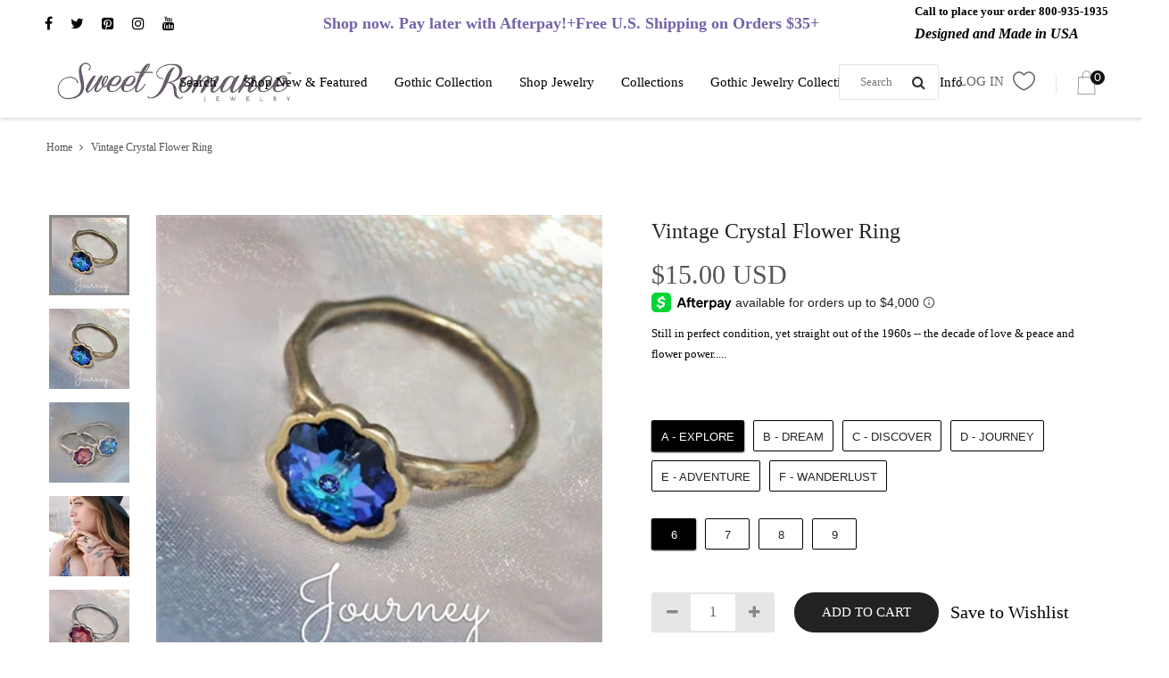

--- FILE ---
content_type: text/html; charset=utf-8
request_url: https://www.sweetromanceonline.com/products/vintage-crystal-flower-ring
body_size: 31046
content:
<!DOCTYPE html>
<!--[if IE]><![endif]-->
<!--[if IE 8 ]>
<html dir="ltr" lang="en" class="ie8">
<![endif]-->
<!--[if IE 9 ]>
<html dir="ltr" lang="en" class="ie9">
<![endif]-->
<!--[if (gt IE 9)|!(IE)]><!-->
<html dir="ltr" lang="en">
  <!--<![endif]-->
  <head>
  <link rel="stylesheet" href="https://obscure-escarpment-2240.herokuapp.com/stylesheets/bcpo-front.css">
  <script>var bcpo_product={"id":2426253639785,"title":"Vintage Crystal Flower Ring","handle":"vintage-crystal-flower-ring","description":"Still in perfect condition, yet straight out of the 1960s -- the decade of love \u0026amp; peace and flower power.  These faceted crystal flowers have waited years to to be freed from their tiny tissue wrappers! Never used until now, each crystal flower is an entrancing vintage treasure and our ring was specifically designed for them. Wear a single ring on of your fingers or wear several rings as a charming bouquet!There is an inspiration for each of the six different colors. Wear them as reminders to live fuller, dream bigger, travel farther, reach higher... life's greatest adventures are just around the corner!  \rA - Explore  Flower: Leaf green   Band: Champagne   Solitaire: Lake Bluebronze finish\rB - DreamFlower: Sky blue aurora   Band: Pacific opal   Solitaire: Vintage rosesilver finish\rC - DiscoverFlower: Amethyst   Band: Lilac   Solitaire: Tulip aurorabronze finish\rD - JourneyFlower: Bermuda blue   Band: Indi deep aqua   Solitaire: Lake Bluebronze finish\rE - AdventureFlower: Rose aurora   Band: Aqua blue   Solitaire: Leaf greensilver finish\rF - WanderlustFlower: Tanzantie   Band: Air blue opal   Solitaire: Lake Bluesilver finishSize: 6, 7, 8 and 9Arrives ready to gift in our custom velvet packaging.*** To see the ring trio sets featured on the hand photo, click here: https:\/\/www.sweetromanceonline.com\/Sweet_Romance_Inspirational_Crystal_Stack_Rings_p\/sr_r565.htm","published_at":"2019-03-08T09:46:14-08:00","created_at":"2019-03-08T09:46:14-08:00","vendor":"Sweet Romance Jewelry","type":"Ring","tags":["Everything $20","Fashion Basics","Rings","Stack Rings"],"price":1500,"price_min":1500,"price_max":1500,"available":true,"price_varies":false,"compare_at_price":0,"compare_at_price_min":0,"compare_at_price_max":0,"compare_at_price_varies":false,"variants":[{"id":21698154561641,"title":"A - Explore \/ 6","option1":"A - Explore","option2":"6","option3":null,"sku":"R569-A-6","requires_shipping":true,"taxable":true,"featured_image":{"id":7448271552617,"product_id":2426253639785,"position":1,"created_at":"2019-03-08T16:02:30-08:00","updated_at":"2020-02-18T10:54:16-08:00","alt":"Vintage Crystal Flower Ring","width":350,"height":350,"src":"\/\/www.sweetromanceonline.com\/cdn\/shop\/products\/SR_R569-1.jpg?v=1582052056","variant_ids":[21698154561641,21698154594409,21698154627177,21698154659945,21698154692713,21698154725481,21698154758249,21698154791017,21698154823785,21698154856553,21698154889321,21698154922089,21698154954857,21698154987625,21698155020393,21698155053161,21698155085929,21698155118697,21698155151465,21698155184233,21698155217001,21698155249769,21698155282537,21698155315305]},"available":true,"name":"Vintage Crystal Flower Ring - A - Explore \/ 6","public_title":"A - Explore \/ 6","options":["A - Explore","6"],"price":1500,"weight":113,"compare_at_price":0,"inventory_management":"shopify","barcode":null,"featured_media":{"alt":"Vintage Crystal Flower Ring","id":1394710839401,"position":1,"preview_image":{"aspect_ratio":1.0,"height":350,"width":350,"src":"\/\/www.sweetromanceonline.com\/cdn\/shop\/products\/SR_R569-1.jpg?v=1582052056"}},"requires_selling_plan":false,"selling_plan_allocations":[]},{"id":21698154594409,"title":"A - Explore \/ 7","option1":"A - Explore","option2":"7","option3":null,"sku":"R569-A-7","requires_shipping":true,"taxable":true,"featured_image":{"id":7448271552617,"product_id":2426253639785,"position":1,"created_at":"2019-03-08T16:02:30-08:00","updated_at":"2020-02-18T10:54:16-08:00","alt":"Vintage Crystal Flower Ring","width":350,"height":350,"src":"\/\/www.sweetromanceonline.com\/cdn\/shop\/products\/SR_R569-1.jpg?v=1582052056","variant_ids":[21698154561641,21698154594409,21698154627177,21698154659945,21698154692713,21698154725481,21698154758249,21698154791017,21698154823785,21698154856553,21698154889321,21698154922089,21698154954857,21698154987625,21698155020393,21698155053161,21698155085929,21698155118697,21698155151465,21698155184233,21698155217001,21698155249769,21698155282537,21698155315305]},"available":true,"name":"Vintage Crystal Flower Ring - A - Explore \/ 7","public_title":"A - Explore \/ 7","options":["A - Explore","7"],"price":1500,"weight":113,"compare_at_price":0,"inventory_management":"shopify","barcode":null,"featured_media":{"alt":"Vintage Crystal Flower Ring","id":1394710839401,"position":1,"preview_image":{"aspect_ratio":1.0,"height":350,"width":350,"src":"\/\/www.sweetromanceonline.com\/cdn\/shop\/products\/SR_R569-1.jpg?v=1582052056"}},"requires_selling_plan":false,"selling_plan_allocations":[]},{"id":21698154627177,"title":"A - Explore \/ 8","option1":"A - Explore","option2":"8","option3":null,"sku":"R569-A-8","requires_shipping":true,"taxable":true,"featured_image":{"id":7448271552617,"product_id":2426253639785,"position":1,"created_at":"2019-03-08T16:02:30-08:00","updated_at":"2020-02-18T10:54:16-08:00","alt":"Vintage Crystal Flower Ring","width":350,"height":350,"src":"\/\/www.sweetromanceonline.com\/cdn\/shop\/products\/SR_R569-1.jpg?v=1582052056","variant_ids":[21698154561641,21698154594409,21698154627177,21698154659945,21698154692713,21698154725481,21698154758249,21698154791017,21698154823785,21698154856553,21698154889321,21698154922089,21698154954857,21698154987625,21698155020393,21698155053161,21698155085929,21698155118697,21698155151465,21698155184233,21698155217001,21698155249769,21698155282537,21698155315305]},"available":true,"name":"Vintage Crystal Flower Ring - A - Explore \/ 8","public_title":"A - Explore \/ 8","options":["A - Explore","8"],"price":1500,"weight":113,"compare_at_price":0,"inventory_management":"shopify","barcode":null,"featured_media":{"alt":"Vintage Crystal Flower Ring","id":1394710839401,"position":1,"preview_image":{"aspect_ratio":1.0,"height":350,"width":350,"src":"\/\/www.sweetromanceonline.com\/cdn\/shop\/products\/SR_R569-1.jpg?v=1582052056"}},"requires_selling_plan":false,"selling_plan_allocations":[]},{"id":21698154659945,"title":"A - Explore \/ 9","option1":"A - Explore","option2":"9","option3":null,"sku":"R569-A-9","requires_shipping":true,"taxable":true,"featured_image":{"id":7448271552617,"product_id":2426253639785,"position":1,"created_at":"2019-03-08T16:02:30-08:00","updated_at":"2020-02-18T10:54:16-08:00","alt":"Vintage Crystal Flower Ring","width":350,"height":350,"src":"\/\/www.sweetromanceonline.com\/cdn\/shop\/products\/SR_R569-1.jpg?v=1582052056","variant_ids":[21698154561641,21698154594409,21698154627177,21698154659945,21698154692713,21698154725481,21698154758249,21698154791017,21698154823785,21698154856553,21698154889321,21698154922089,21698154954857,21698154987625,21698155020393,21698155053161,21698155085929,21698155118697,21698155151465,21698155184233,21698155217001,21698155249769,21698155282537,21698155315305]},"available":true,"name":"Vintage Crystal Flower Ring - A - Explore \/ 9","public_title":"A - Explore \/ 9","options":["A - Explore","9"],"price":1500,"weight":113,"compare_at_price":0,"inventory_management":"shopify","barcode":null,"featured_media":{"alt":"Vintage Crystal Flower Ring","id":1394710839401,"position":1,"preview_image":{"aspect_ratio":1.0,"height":350,"width":350,"src":"\/\/www.sweetromanceonline.com\/cdn\/shop\/products\/SR_R569-1.jpg?v=1582052056"}},"requires_selling_plan":false,"selling_plan_allocations":[]},{"id":21698154692713,"title":"B - Dream \/ 6","option1":"B - Dream","option2":"6","option3":null,"sku":"R569-B-6","requires_shipping":true,"taxable":true,"featured_image":{"id":7448271552617,"product_id":2426253639785,"position":1,"created_at":"2019-03-08T16:02:30-08:00","updated_at":"2020-02-18T10:54:16-08:00","alt":"Vintage Crystal Flower Ring","width":350,"height":350,"src":"\/\/www.sweetromanceonline.com\/cdn\/shop\/products\/SR_R569-1.jpg?v=1582052056","variant_ids":[21698154561641,21698154594409,21698154627177,21698154659945,21698154692713,21698154725481,21698154758249,21698154791017,21698154823785,21698154856553,21698154889321,21698154922089,21698154954857,21698154987625,21698155020393,21698155053161,21698155085929,21698155118697,21698155151465,21698155184233,21698155217001,21698155249769,21698155282537,21698155315305]},"available":true,"name":"Vintage Crystal Flower Ring - B - Dream \/ 6","public_title":"B - Dream \/ 6","options":["B - Dream","6"],"price":1500,"weight":113,"compare_at_price":0,"inventory_management":"shopify","barcode":null,"featured_media":{"alt":"Vintage Crystal Flower Ring","id":1394710839401,"position":1,"preview_image":{"aspect_ratio":1.0,"height":350,"width":350,"src":"\/\/www.sweetromanceonline.com\/cdn\/shop\/products\/SR_R569-1.jpg?v=1582052056"}},"requires_selling_plan":false,"selling_plan_allocations":[]},{"id":21698154725481,"title":"B - Dream \/ 7","option1":"B - Dream","option2":"7","option3":null,"sku":"R569-B-7","requires_shipping":true,"taxable":true,"featured_image":{"id":7448271552617,"product_id":2426253639785,"position":1,"created_at":"2019-03-08T16:02:30-08:00","updated_at":"2020-02-18T10:54:16-08:00","alt":"Vintage Crystal Flower Ring","width":350,"height":350,"src":"\/\/www.sweetromanceonline.com\/cdn\/shop\/products\/SR_R569-1.jpg?v=1582052056","variant_ids":[21698154561641,21698154594409,21698154627177,21698154659945,21698154692713,21698154725481,21698154758249,21698154791017,21698154823785,21698154856553,21698154889321,21698154922089,21698154954857,21698154987625,21698155020393,21698155053161,21698155085929,21698155118697,21698155151465,21698155184233,21698155217001,21698155249769,21698155282537,21698155315305]},"available":true,"name":"Vintage Crystal Flower Ring - B - Dream \/ 7","public_title":"B - Dream \/ 7","options":["B - Dream","7"],"price":1500,"weight":113,"compare_at_price":0,"inventory_management":"shopify","barcode":null,"featured_media":{"alt":"Vintage Crystal Flower Ring","id":1394710839401,"position":1,"preview_image":{"aspect_ratio":1.0,"height":350,"width":350,"src":"\/\/www.sweetromanceonline.com\/cdn\/shop\/products\/SR_R569-1.jpg?v=1582052056"}},"requires_selling_plan":false,"selling_plan_allocations":[]},{"id":21698154758249,"title":"B - Dream \/ 8","option1":"B - Dream","option2":"8","option3":null,"sku":"R569-B-8","requires_shipping":true,"taxable":true,"featured_image":{"id":7448271552617,"product_id":2426253639785,"position":1,"created_at":"2019-03-08T16:02:30-08:00","updated_at":"2020-02-18T10:54:16-08:00","alt":"Vintage Crystal Flower Ring","width":350,"height":350,"src":"\/\/www.sweetromanceonline.com\/cdn\/shop\/products\/SR_R569-1.jpg?v=1582052056","variant_ids":[21698154561641,21698154594409,21698154627177,21698154659945,21698154692713,21698154725481,21698154758249,21698154791017,21698154823785,21698154856553,21698154889321,21698154922089,21698154954857,21698154987625,21698155020393,21698155053161,21698155085929,21698155118697,21698155151465,21698155184233,21698155217001,21698155249769,21698155282537,21698155315305]},"available":true,"name":"Vintage Crystal Flower Ring - B - Dream \/ 8","public_title":"B - Dream \/ 8","options":["B - Dream","8"],"price":1500,"weight":113,"compare_at_price":0,"inventory_management":"shopify","barcode":null,"featured_media":{"alt":"Vintage Crystal Flower Ring","id":1394710839401,"position":1,"preview_image":{"aspect_ratio":1.0,"height":350,"width":350,"src":"\/\/www.sweetromanceonline.com\/cdn\/shop\/products\/SR_R569-1.jpg?v=1582052056"}},"requires_selling_plan":false,"selling_plan_allocations":[]},{"id":21698154791017,"title":"B - Dream \/ 9","option1":"B - Dream","option2":"9","option3":null,"sku":"R569-B-9","requires_shipping":true,"taxable":true,"featured_image":{"id":7448271552617,"product_id":2426253639785,"position":1,"created_at":"2019-03-08T16:02:30-08:00","updated_at":"2020-02-18T10:54:16-08:00","alt":"Vintage Crystal Flower Ring","width":350,"height":350,"src":"\/\/www.sweetromanceonline.com\/cdn\/shop\/products\/SR_R569-1.jpg?v=1582052056","variant_ids":[21698154561641,21698154594409,21698154627177,21698154659945,21698154692713,21698154725481,21698154758249,21698154791017,21698154823785,21698154856553,21698154889321,21698154922089,21698154954857,21698154987625,21698155020393,21698155053161,21698155085929,21698155118697,21698155151465,21698155184233,21698155217001,21698155249769,21698155282537,21698155315305]},"available":true,"name":"Vintage Crystal Flower Ring - B - Dream \/ 9","public_title":"B - Dream \/ 9","options":["B - Dream","9"],"price":1500,"weight":113,"compare_at_price":0,"inventory_management":"shopify","barcode":null,"featured_media":{"alt":"Vintage Crystal Flower Ring","id":1394710839401,"position":1,"preview_image":{"aspect_ratio":1.0,"height":350,"width":350,"src":"\/\/www.sweetromanceonline.com\/cdn\/shop\/products\/SR_R569-1.jpg?v=1582052056"}},"requires_selling_plan":false,"selling_plan_allocations":[]},{"id":21698154823785,"title":"C - Discover \/ 6","option1":"C - Discover","option2":"6","option3":null,"sku":"R569-C-6","requires_shipping":true,"taxable":true,"featured_image":{"id":7448271552617,"product_id":2426253639785,"position":1,"created_at":"2019-03-08T16:02:30-08:00","updated_at":"2020-02-18T10:54:16-08:00","alt":"Vintage Crystal Flower Ring","width":350,"height":350,"src":"\/\/www.sweetromanceonline.com\/cdn\/shop\/products\/SR_R569-1.jpg?v=1582052056","variant_ids":[21698154561641,21698154594409,21698154627177,21698154659945,21698154692713,21698154725481,21698154758249,21698154791017,21698154823785,21698154856553,21698154889321,21698154922089,21698154954857,21698154987625,21698155020393,21698155053161,21698155085929,21698155118697,21698155151465,21698155184233,21698155217001,21698155249769,21698155282537,21698155315305]},"available":true,"name":"Vintage Crystal Flower Ring - C - Discover \/ 6","public_title":"C - Discover \/ 6","options":["C - Discover","6"],"price":1500,"weight":113,"compare_at_price":0,"inventory_management":"shopify","barcode":null,"featured_media":{"alt":"Vintage Crystal Flower Ring","id":1394710839401,"position":1,"preview_image":{"aspect_ratio":1.0,"height":350,"width":350,"src":"\/\/www.sweetromanceonline.com\/cdn\/shop\/products\/SR_R569-1.jpg?v=1582052056"}},"requires_selling_plan":false,"selling_plan_allocations":[]},{"id":21698154856553,"title":"C - Discover \/ 7","option1":"C - Discover","option2":"7","option3":null,"sku":"R569-C-7","requires_shipping":true,"taxable":true,"featured_image":{"id":7448271552617,"product_id":2426253639785,"position":1,"created_at":"2019-03-08T16:02:30-08:00","updated_at":"2020-02-18T10:54:16-08:00","alt":"Vintage Crystal Flower Ring","width":350,"height":350,"src":"\/\/www.sweetromanceonline.com\/cdn\/shop\/products\/SR_R569-1.jpg?v=1582052056","variant_ids":[21698154561641,21698154594409,21698154627177,21698154659945,21698154692713,21698154725481,21698154758249,21698154791017,21698154823785,21698154856553,21698154889321,21698154922089,21698154954857,21698154987625,21698155020393,21698155053161,21698155085929,21698155118697,21698155151465,21698155184233,21698155217001,21698155249769,21698155282537,21698155315305]},"available":true,"name":"Vintage Crystal Flower Ring - C - Discover \/ 7","public_title":"C - Discover \/ 7","options":["C - Discover","7"],"price":1500,"weight":113,"compare_at_price":0,"inventory_management":"shopify","barcode":null,"featured_media":{"alt":"Vintage Crystal Flower Ring","id":1394710839401,"position":1,"preview_image":{"aspect_ratio":1.0,"height":350,"width":350,"src":"\/\/www.sweetromanceonline.com\/cdn\/shop\/products\/SR_R569-1.jpg?v=1582052056"}},"requires_selling_plan":false,"selling_plan_allocations":[]},{"id":21698154889321,"title":"C - Discover \/ 8","option1":"C - Discover","option2":"8","option3":null,"sku":"R569-C-8","requires_shipping":true,"taxable":true,"featured_image":{"id":7448271552617,"product_id":2426253639785,"position":1,"created_at":"2019-03-08T16:02:30-08:00","updated_at":"2020-02-18T10:54:16-08:00","alt":"Vintage Crystal Flower Ring","width":350,"height":350,"src":"\/\/www.sweetromanceonline.com\/cdn\/shop\/products\/SR_R569-1.jpg?v=1582052056","variant_ids":[21698154561641,21698154594409,21698154627177,21698154659945,21698154692713,21698154725481,21698154758249,21698154791017,21698154823785,21698154856553,21698154889321,21698154922089,21698154954857,21698154987625,21698155020393,21698155053161,21698155085929,21698155118697,21698155151465,21698155184233,21698155217001,21698155249769,21698155282537,21698155315305]},"available":true,"name":"Vintage Crystal Flower Ring - C - Discover \/ 8","public_title":"C - Discover \/ 8","options":["C - Discover","8"],"price":1500,"weight":113,"compare_at_price":0,"inventory_management":"shopify","barcode":null,"featured_media":{"alt":"Vintage Crystal Flower Ring","id":1394710839401,"position":1,"preview_image":{"aspect_ratio":1.0,"height":350,"width":350,"src":"\/\/www.sweetromanceonline.com\/cdn\/shop\/products\/SR_R569-1.jpg?v=1582052056"}},"requires_selling_plan":false,"selling_plan_allocations":[]},{"id":21698154922089,"title":"C - Discover \/ 9","option1":"C - Discover","option2":"9","option3":null,"sku":"R569-C-9","requires_shipping":true,"taxable":true,"featured_image":{"id":7448271552617,"product_id":2426253639785,"position":1,"created_at":"2019-03-08T16:02:30-08:00","updated_at":"2020-02-18T10:54:16-08:00","alt":"Vintage Crystal Flower Ring","width":350,"height":350,"src":"\/\/www.sweetromanceonline.com\/cdn\/shop\/products\/SR_R569-1.jpg?v=1582052056","variant_ids":[21698154561641,21698154594409,21698154627177,21698154659945,21698154692713,21698154725481,21698154758249,21698154791017,21698154823785,21698154856553,21698154889321,21698154922089,21698154954857,21698154987625,21698155020393,21698155053161,21698155085929,21698155118697,21698155151465,21698155184233,21698155217001,21698155249769,21698155282537,21698155315305]},"available":true,"name":"Vintage Crystal Flower Ring - C - Discover \/ 9","public_title":"C - Discover \/ 9","options":["C - Discover","9"],"price":1500,"weight":113,"compare_at_price":0,"inventory_management":"shopify","barcode":null,"featured_media":{"alt":"Vintage Crystal Flower Ring","id":1394710839401,"position":1,"preview_image":{"aspect_ratio":1.0,"height":350,"width":350,"src":"\/\/www.sweetromanceonline.com\/cdn\/shop\/products\/SR_R569-1.jpg?v=1582052056"}},"requires_selling_plan":false,"selling_plan_allocations":[]},{"id":21698154954857,"title":"D - Journey \/ 6","option1":"D - Journey","option2":"6","option3":null,"sku":"R569-D-6","requires_shipping":true,"taxable":true,"featured_image":{"id":7448271552617,"product_id":2426253639785,"position":1,"created_at":"2019-03-08T16:02:30-08:00","updated_at":"2020-02-18T10:54:16-08:00","alt":"Vintage Crystal Flower Ring","width":350,"height":350,"src":"\/\/www.sweetromanceonline.com\/cdn\/shop\/products\/SR_R569-1.jpg?v=1582052056","variant_ids":[21698154561641,21698154594409,21698154627177,21698154659945,21698154692713,21698154725481,21698154758249,21698154791017,21698154823785,21698154856553,21698154889321,21698154922089,21698154954857,21698154987625,21698155020393,21698155053161,21698155085929,21698155118697,21698155151465,21698155184233,21698155217001,21698155249769,21698155282537,21698155315305]},"available":true,"name":"Vintage Crystal Flower Ring - D - Journey \/ 6","public_title":"D - Journey \/ 6","options":["D - Journey","6"],"price":1500,"weight":113,"compare_at_price":0,"inventory_management":"shopify","barcode":null,"featured_media":{"alt":"Vintage Crystal Flower Ring","id":1394710839401,"position":1,"preview_image":{"aspect_ratio":1.0,"height":350,"width":350,"src":"\/\/www.sweetromanceonline.com\/cdn\/shop\/products\/SR_R569-1.jpg?v=1582052056"}},"requires_selling_plan":false,"selling_plan_allocations":[]},{"id":21698154987625,"title":"D - Journey \/ 7","option1":"D - Journey","option2":"7","option3":null,"sku":"R569-D-7","requires_shipping":true,"taxable":true,"featured_image":{"id":7448271552617,"product_id":2426253639785,"position":1,"created_at":"2019-03-08T16:02:30-08:00","updated_at":"2020-02-18T10:54:16-08:00","alt":"Vintage Crystal Flower Ring","width":350,"height":350,"src":"\/\/www.sweetromanceonline.com\/cdn\/shop\/products\/SR_R569-1.jpg?v=1582052056","variant_ids":[21698154561641,21698154594409,21698154627177,21698154659945,21698154692713,21698154725481,21698154758249,21698154791017,21698154823785,21698154856553,21698154889321,21698154922089,21698154954857,21698154987625,21698155020393,21698155053161,21698155085929,21698155118697,21698155151465,21698155184233,21698155217001,21698155249769,21698155282537,21698155315305]},"available":true,"name":"Vintage Crystal Flower Ring - D - Journey \/ 7","public_title":"D - Journey \/ 7","options":["D - Journey","7"],"price":1500,"weight":113,"compare_at_price":0,"inventory_management":"shopify","barcode":null,"featured_media":{"alt":"Vintage Crystal Flower Ring","id":1394710839401,"position":1,"preview_image":{"aspect_ratio":1.0,"height":350,"width":350,"src":"\/\/www.sweetromanceonline.com\/cdn\/shop\/products\/SR_R569-1.jpg?v=1582052056"}},"requires_selling_plan":false,"selling_plan_allocations":[]},{"id":21698155020393,"title":"D - Journey \/ 8","option1":"D - Journey","option2":"8","option3":null,"sku":"R569-D-8","requires_shipping":true,"taxable":true,"featured_image":{"id":7448271552617,"product_id":2426253639785,"position":1,"created_at":"2019-03-08T16:02:30-08:00","updated_at":"2020-02-18T10:54:16-08:00","alt":"Vintage Crystal Flower Ring","width":350,"height":350,"src":"\/\/www.sweetromanceonline.com\/cdn\/shop\/products\/SR_R569-1.jpg?v=1582052056","variant_ids":[21698154561641,21698154594409,21698154627177,21698154659945,21698154692713,21698154725481,21698154758249,21698154791017,21698154823785,21698154856553,21698154889321,21698154922089,21698154954857,21698154987625,21698155020393,21698155053161,21698155085929,21698155118697,21698155151465,21698155184233,21698155217001,21698155249769,21698155282537,21698155315305]},"available":true,"name":"Vintage Crystal Flower Ring - D - Journey \/ 8","public_title":"D - Journey \/ 8","options":["D - Journey","8"],"price":1500,"weight":113,"compare_at_price":0,"inventory_management":"shopify","barcode":null,"featured_media":{"alt":"Vintage Crystal Flower Ring","id":1394710839401,"position":1,"preview_image":{"aspect_ratio":1.0,"height":350,"width":350,"src":"\/\/www.sweetromanceonline.com\/cdn\/shop\/products\/SR_R569-1.jpg?v=1582052056"}},"requires_selling_plan":false,"selling_plan_allocations":[]},{"id":21698155053161,"title":"D - Journey \/ 9","option1":"D - Journey","option2":"9","option3":null,"sku":"R569-D-9","requires_shipping":true,"taxable":true,"featured_image":{"id":7448271552617,"product_id":2426253639785,"position":1,"created_at":"2019-03-08T16:02:30-08:00","updated_at":"2020-02-18T10:54:16-08:00","alt":"Vintage Crystal Flower Ring","width":350,"height":350,"src":"\/\/www.sweetromanceonline.com\/cdn\/shop\/products\/SR_R569-1.jpg?v=1582052056","variant_ids":[21698154561641,21698154594409,21698154627177,21698154659945,21698154692713,21698154725481,21698154758249,21698154791017,21698154823785,21698154856553,21698154889321,21698154922089,21698154954857,21698154987625,21698155020393,21698155053161,21698155085929,21698155118697,21698155151465,21698155184233,21698155217001,21698155249769,21698155282537,21698155315305]},"available":true,"name":"Vintage Crystal Flower Ring - D - Journey \/ 9","public_title":"D - Journey \/ 9","options":["D - Journey","9"],"price":1500,"weight":113,"compare_at_price":0,"inventory_management":"shopify","barcode":null,"featured_media":{"alt":"Vintage Crystal Flower Ring","id":1394710839401,"position":1,"preview_image":{"aspect_ratio":1.0,"height":350,"width":350,"src":"\/\/www.sweetromanceonline.com\/cdn\/shop\/products\/SR_R569-1.jpg?v=1582052056"}},"requires_selling_plan":false,"selling_plan_allocations":[]},{"id":21698155085929,"title":"E - Adventure \/ 6","option1":"E - Adventure","option2":"6","option3":null,"sku":"R569-E-6","requires_shipping":true,"taxable":true,"featured_image":{"id":7448271552617,"product_id":2426253639785,"position":1,"created_at":"2019-03-08T16:02:30-08:00","updated_at":"2020-02-18T10:54:16-08:00","alt":"Vintage Crystal Flower Ring","width":350,"height":350,"src":"\/\/www.sweetromanceonline.com\/cdn\/shop\/products\/SR_R569-1.jpg?v=1582052056","variant_ids":[21698154561641,21698154594409,21698154627177,21698154659945,21698154692713,21698154725481,21698154758249,21698154791017,21698154823785,21698154856553,21698154889321,21698154922089,21698154954857,21698154987625,21698155020393,21698155053161,21698155085929,21698155118697,21698155151465,21698155184233,21698155217001,21698155249769,21698155282537,21698155315305]},"available":true,"name":"Vintage Crystal Flower Ring - E - Adventure \/ 6","public_title":"E - Adventure \/ 6","options":["E - Adventure","6"],"price":1500,"weight":113,"compare_at_price":0,"inventory_management":"shopify","barcode":null,"featured_media":{"alt":"Vintage Crystal Flower Ring","id":1394710839401,"position":1,"preview_image":{"aspect_ratio":1.0,"height":350,"width":350,"src":"\/\/www.sweetromanceonline.com\/cdn\/shop\/products\/SR_R569-1.jpg?v=1582052056"}},"requires_selling_plan":false,"selling_plan_allocations":[]},{"id":21698155118697,"title":"E - Adventure \/ 7","option1":"E - Adventure","option2":"7","option3":null,"sku":"R569-E-7","requires_shipping":true,"taxable":true,"featured_image":{"id":7448271552617,"product_id":2426253639785,"position":1,"created_at":"2019-03-08T16:02:30-08:00","updated_at":"2020-02-18T10:54:16-08:00","alt":"Vintage Crystal Flower Ring","width":350,"height":350,"src":"\/\/www.sweetromanceonline.com\/cdn\/shop\/products\/SR_R569-1.jpg?v=1582052056","variant_ids":[21698154561641,21698154594409,21698154627177,21698154659945,21698154692713,21698154725481,21698154758249,21698154791017,21698154823785,21698154856553,21698154889321,21698154922089,21698154954857,21698154987625,21698155020393,21698155053161,21698155085929,21698155118697,21698155151465,21698155184233,21698155217001,21698155249769,21698155282537,21698155315305]},"available":true,"name":"Vintage Crystal Flower Ring - E - Adventure \/ 7","public_title":"E - Adventure \/ 7","options":["E - Adventure","7"],"price":1500,"weight":113,"compare_at_price":0,"inventory_management":"shopify","barcode":null,"featured_media":{"alt":"Vintage Crystal Flower Ring","id":1394710839401,"position":1,"preview_image":{"aspect_ratio":1.0,"height":350,"width":350,"src":"\/\/www.sweetromanceonline.com\/cdn\/shop\/products\/SR_R569-1.jpg?v=1582052056"}},"requires_selling_plan":false,"selling_plan_allocations":[]},{"id":21698155151465,"title":"E - Adventure \/ 8","option1":"E - Adventure","option2":"8","option3":null,"sku":"R569-E-8","requires_shipping":true,"taxable":true,"featured_image":{"id":7448271552617,"product_id":2426253639785,"position":1,"created_at":"2019-03-08T16:02:30-08:00","updated_at":"2020-02-18T10:54:16-08:00","alt":"Vintage Crystal Flower Ring","width":350,"height":350,"src":"\/\/www.sweetromanceonline.com\/cdn\/shop\/products\/SR_R569-1.jpg?v=1582052056","variant_ids":[21698154561641,21698154594409,21698154627177,21698154659945,21698154692713,21698154725481,21698154758249,21698154791017,21698154823785,21698154856553,21698154889321,21698154922089,21698154954857,21698154987625,21698155020393,21698155053161,21698155085929,21698155118697,21698155151465,21698155184233,21698155217001,21698155249769,21698155282537,21698155315305]},"available":true,"name":"Vintage Crystal Flower Ring - E - Adventure \/ 8","public_title":"E - Adventure \/ 8","options":["E - Adventure","8"],"price":1500,"weight":113,"compare_at_price":0,"inventory_management":"shopify","barcode":null,"featured_media":{"alt":"Vintage Crystal Flower Ring","id":1394710839401,"position":1,"preview_image":{"aspect_ratio":1.0,"height":350,"width":350,"src":"\/\/www.sweetromanceonline.com\/cdn\/shop\/products\/SR_R569-1.jpg?v=1582052056"}},"requires_selling_plan":false,"selling_plan_allocations":[]},{"id":21698155184233,"title":"E - Adventure \/ 9","option1":"E - Adventure","option2":"9","option3":null,"sku":"R569-E-9","requires_shipping":true,"taxable":true,"featured_image":{"id":7448271552617,"product_id":2426253639785,"position":1,"created_at":"2019-03-08T16:02:30-08:00","updated_at":"2020-02-18T10:54:16-08:00","alt":"Vintage Crystal Flower Ring","width":350,"height":350,"src":"\/\/www.sweetromanceonline.com\/cdn\/shop\/products\/SR_R569-1.jpg?v=1582052056","variant_ids":[21698154561641,21698154594409,21698154627177,21698154659945,21698154692713,21698154725481,21698154758249,21698154791017,21698154823785,21698154856553,21698154889321,21698154922089,21698154954857,21698154987625,21698155020393,21698155053161,21698155085929,21698155118697,21698155151465,21698155184233,21698155217001,21698155249769,21698155282537,21698155315305]},"available":true,"name":"Vintage Crystal Flower Ring - E - Adventure \/ 9","public_title":"E - Adventure \/ 9","options":["E - Adventure","9"],"price":1500,"weight":113,"compare_at_price":0,"inventory_management":"shopify","barcode":null,"featured_media":{"alt":"Vintage Crystal Flower Ring","id":1394710839401,"position":1,"preview_image":{"aspect_ratio":1.0,"height":350,"width":350,"src":"\/\/www.sweetromanceonline.com\/cdn\/shop\/products\/SR_R569-1.jpg?v=1582052056"}},"requires_selling_plan":false,"selling_plan_allocations":[]},{"id":21698155217001,"title":"F - Wanderlust \/ 6","option1":"F - Wanderlust","option2":"6","option3":null,"sku":"R569-F-6","requires_shipping":true,"taxable":true,"featured_image":{"id":7448271552617,"product_id":2426253639785,"position":1,"created_at":"2019-03-08T16:02:30-08:00","updated_at":"2020-02-18T10:54:16-08:00","alt":"Vintage Crystal Flower Ring","width":350,"height":350,"src":"\/\/www.sweetromanceonline.com\/cdn\/shop\/products\/SR_R569-1.jpg?v=1582052056","variant_ids":[21698154561641,21698154594409,21698154627177,21698154659945,21698154692713,21698154725481,21698154758249,21698154791017,21698154823785,21698154856553,21698154889321,21698154922089,21698154954857,21698154987625,21698155020393,21698155053161,21698155085929,21698155118697,21698155151465,21698155184233,21698155217001,21698155249769,21698155282537,21698155315305]},"available":true,"name":"Vintage Crystal Flower Ring - F - Wanderlust \/ 6","public_title":"F - Wanderlust \/ 6","options":["F - Wanderlust","6"],"price":1500,"weight":113,"compare_at_price":0,"inventory_management":"shopify","barcode":null,"featured_media":{"alt":"Vintage Crystal Flower Ring","id":1394710839401,"position":1,"preview_image":{"aspect_ratio":1.0,"height":350,"width":350,"src":"\/\/www.sweetromanceonline.com\/cdn\/shop\/products\/SR_R569-1.jpg?v=1582052056"}},"requires_selling_plan":false,"selling_plan_allocations":[]},{"id":21698155249769,"title":"F - Wanderlust \/ 7","option1":"F - Wanderlust","option2":"7","option3":null,"sku":"R569-F-7","requires_shipping":true,"taxable":true,"featured_image":{"id":7448271552617,"product_id":2426253639785,"position":1,"created_at":"2019-03-08T16:02:30-08:00","updated_at":"2020-02-18T10:54:16-08:00","alt":"Vintage Crystal Flower Ring","width":350,"height":350,"src":"\/\/www.sweetromanceonline.com\/cdn\/shop\/products\/SR_R569-1.jpg?v=1582052056","variant_ids":[21698154561641,21698154594409,21698154627177,21698154659945,21698154692713,21698154725481,21698154758249,21698154791017,21698154823785,21698154856553,21698154889321,21698154922089,21698154954857,21698154987625,21698155020393,21698155053161,21698155085929,21698155118697,21698155151465,21698155184233,21698155217001,21698155249769,21698155282537,21698155315305]},"available":true,"name":"Vintage Crystal Flower Ring - F - Wanderlust \/ 7","public_title":"F - Wanderlust \/ 7","options":["F - Wanderlust","7"],"price":1500,"weight":113,"compare_at_price":0,"inventory_management":"shopify","barcode":null,"featured_media":{"alt":"Vintage Crystal Flower Ring","id":1394710839401,"position":1,"preview_image":{"aspect_ratio":1.0,"height":350,"width":350,"src":"\/\/www.sweetromanceonline.com\/cdn\/shop\/products\/SR_R569-1.jpg?v=1582052056"}},"requires_selling_plan":false,"selling_plan_allocations":[]},{"id":21698155282537,"title":"F - Wanderlust \/ 8","option1":"F - Wanderlust","option2":"8","option3":null,"sku":"R569-F-8","requires_shipping":true,"taxable":true,"featured_image":{"id":7448271552617,"product_id":2426253639785,"position":1,"created_at":"2019-03-08T16:02:30-08:00","updated_at":"2020-02-18T10:54:16-08:00","alt":"Vintage Crystal Flower Ring","width":350,"height":350,"src":"\/\/www.sweetromanceonline.com\/cdn\/shop\/products\/SR_R569-1.jpg?v=1582052056","variant_ids":[21698154561641,21698154594409,21698154627177,21698154659945,21698154692713,21698154725481,21698154758249,21698154791017,21698154823785,21698154856553,21698154889321,21698154922089,21698154954857,21698154987625,21698155020393,21698155053161,21698155085929,21698155118697,21698155151465,21698155184233,21698155217001,21698155249769,21698155282537,21698155315305]},"available":true,"name":"Vintage Crystal Flower Ring - F - Wanderlust \/ 8","public_title":"F - Wanderlust \/ 8","options":["F - Wanderlust","8"],"price":1500,"weight":113,"compare_at_price":0,"inventory_management":"shopify","barcode":null,"featured_media":{"alt":"Vintage Crystal Flower Ring","id":1394710839401,"position":1,"preview_image":{"aspect_ratio":1.0,"height":350,"width":350,"src":"\/\/www.sweetromanceonline.com\/cdn\/shop\/products\/SR_R569-1.jpg?v=1582052056"}},"requires_selling_plan":false,"selling_plan_allocations":[]},{"id":21698155315305,"title":"F - Wanderlust \/ 9","option1":"F - Wanderlust","option2":"9","option3":null,"sku":"R569-F-9","requires_shipping":true,"taxable":true,"featured_image":{"id":7448271552617,"product_id":2426253639785,"position":1,"created_at":"2019-03-08T16:02:30-08:00","updated_at":"2020-02-18T10:54:16-08:00","alt":"Vintage Crystal Flower Ring","width":350,"height":350,"src":"\/\/www.sweetromanceonline.com\/cdn\/shop\/products\/SR_R569-1.jpg?v=1582052056","variant_ids":[21698154561641,21698154594409,21698154627177,21698154659945,21698154692713,21698154725481,21698154758249,21698154791017,21698154823785,21698154856553,21698154889321,21698154922089,21698154954857,21698154987625,21698155020393,21698155053161,21698155085929,21698155118697,21698155151465,21698155184233,21698155217001,21698155249769,21698155282537,21698155315305]},"available":true,"name":"Vintage Crystal Flower Ring - F - Wanderlust \/ 9","public_title":"F - Wanderlust \/ 9","options":["F - Wanderlust","9"],"price":1500,"weight":113,"compare_at_price":0,"inventory_management":"shopify","barcode":null,"featured_media":{"alt":"Vintage Crystal Flower Ring","id":1394710839401,"position":1,"preview_image":{"aspect_ratio":1.0,"height":350,"width":350,"src":"\/\/www.sweetromanceonline.com\/cdn\/shop\/products\/SR_R569-1.jpg?v=1582052056"}},"requires_selling_plan":false,"selling_plan_allocations":[]}],"images":["\/\/www.sweetromanceonline.com\/cdn\/shop\/products\/SR_R569-1.jpg?v=1582052056","\/\/www.sweetromanceonline.com\/cdn\/shop\/products\/SR_R569-2.jpg?v=1582052056","\/\/www.sweetromanceonline.com\/cdn\/shop\/products\/SR_R569-3.jpg?v=1582052056","\/\/www.sweetromanceonline.com\/cdn\/shop\/products\/SR_R569-4.jpg?v=1582052056","\/\/www.sweetromanceonline.com\/cdn\/shop\/products\/SR_R569-5.jpg?v=1582052056","\/\/www.sweetromanceonline.com\/cdn\/shop\/products\/SR_R569-6.jpg?v=1582052056","\/\/www.sweetromanceonline.com\/cdn\/shop\/products\/SR_R569-7.jpg?v=1582052056","\/\/www.sweetromanceonline.com\/cdn\/shop\/products\/SR_R569-8.jpg?v=1582052056","\/\/www.sweetromanceonline.com\/cdn\/shop\/products\/SR_R569-9.jpg?v=1582052056","\/\/www.sweetromanceonline.com\/cdn\/shop\/products\/SR_R569-10.jpg?v=1582052056"],"featured_image":"\/\/www.sweetromanceonline.com\/cdn\/shop\/products\/SR_R569-1.jpg?v=1582052056","options":["Style","Size"],"media":[{"alt":"Vintage Crystal Flower Ring","id":1394710839401,"position":1,"preview_image":{"aspect_ratio":1.0,"height":350,"width":350,"src":"\/\/www.sweetromanceonline.com\/cdn\/shop\/products\/SR_R569-1.jpg?v=1582052056"},"aspect_ratio":1.0,"height":350,"media_type":"image","src":"\/\/www.sweetromanceonline.com\/cdn\/shop\/products\/SR_R569-1.jpg?v=1582052056","width":350},{"alt":"Vintage Crystal Flower Ring","id":1394710872169,"position":2,"preview_image":{"aspect_ratio":1.0,"height":1000,"width":1000,"src":"\/\/www.sweetromanceonline.com\/cdn\/shop\/products\/SR_R569-2.jpg?v=1582052056"},"aspect_ratio":1.0,"height":1000,"media_type":"image","src":"\/\/www.sweetromanceonline.com\/cdn\/shop\/products\/SR_R569-2.jpg?v=1582052056","width":1000},{"alt":"Vintage Crystal Flower Ring","id":1394710904937,"position":3,"preview_image":{"aspect_ratio":1.0,"height":1000,"width":1000,"src":"\/\/www.sweetromanceonline.com\/cdn\/shop\/products\/SR_R569-3.jpg?v=1582052056"},"aspect_ratio":1.0,"height":1000,"media_type":"image","src":"\/\/www.sweetromanceonline.com\/cdn\/shop\/products\/SR_R569-3.jpg?v=1582052056","width":1000},{"alt":"Vintage Crystal Flower Ring","id":1394710937705,"position":4,"preview_image":{"aspect_ratio":1.0,"height":1000,"width":1000,"src":"\/\/www.sweetromanceonline.com\/cdn\/shop\/products\/SR_R569-4.jpg?v=1582052056"},"aspect_ratio":1.0,"height":1000,"media_type":"image","src":"\/\/www.sweetromanceonline.com\/cdn\/shop\/products\/SR_R569-4.jpg?v=1582052056","width":1000},{"alt":"Vintage Crystal Flower Ring","id":1394710970473,"position":5,"preview_image":{"aspect_ratio":1.0,"height":1000,"width":1000,"src":"\/\/www.sweetromanceonline.com\/cdn\/shop\/products\/SR_R569-5.jpg?v=1582052056"},"aspect_ratio":1.0,"height":1000,"media_type":"image","src":"\/\/www.sweetromanceonline.com\/cdn\/shop\/products\/SR_R569-5.jpg?v=1582052056","width":1000},{"alt":"Vintage Crystal Flower Ring","id":1394711003241,"position":6,"preview_image":{"aspect_ratio":1.0,"height":1000,"width":1000,"src":"\/\/www.sweetromanceonline.com\/cdn\/shop\/products\/SR_R569-6.jpg?v=1582052056"},"aspect_ratio":1.0,"height":1000,"media_type":"image","src":"\/\/www.sweetromanceonline.com\/cdn\/shop\/products\/SR_R569-6.jpg?v=1582052056","width":1000},{"alt":"Vintage Crystal Flower Ring","id":1394711036009,"position":7,"preview_image":{"aspect_ratio":1.0,"height":1000,"width":1000,"src":"\/\/www.sweetromanceonline.com\/cdn\/shop\/products\/SR_R569-7.jpg?v=1582052056"},"aspect_ratio":1.0,"height":1000,"media_type":"image","src":"\/\/www.sweetromanceonline.com\/cdn\/shop\/products\/SR_R569-7.jpg?v=1582052056","width":1000},{"alt":"Vintage Crystal Flower Ring","id":1394711068777,"position":8,"preview_image":{"aspect_ratio":1.0,"height":1000,"width":1000,"src":"\/\/www.sweetromanceonline.com\/cdn\/shop\/products\/SR_R569-8.jpg?v=1582052056"},"aspect_ratio":1.0,"height":1000,"media_type":"image","src":"\/\/www.sweetromanceonline.com\/cdn\/shop\/products\/SR_R569-8.jpg?v=1582052056","width":1000},{"alt":"Vintage Crystal Flower Ring","id":1394711101545,"position":9,"preview_image":{"aspect_ratio":1.0,"height":1000,"width":1000,"src":"\/\/www.sweetromanceonline.com\/cdn\/shop\/products\/SR_R569-9.jpg?v=1582052056"},"aspect_ratio":1.0,"height":1000,"media_type":"image","src":"\/\/www.sweetromanceonline.com\/cdn\/shop\/products\/SR_R569-9.jpg?v=1582052056","width":1000},{"alt":"Vintage Crystal Flower Ring","id":1394711134313,"position":10,"preview_image":{"aspect_ratio":1.0,"height":1000,"width":1000,"src":"\/\/www.sweetromanceonline.com\/cdn\/shop\/products\/SR_R569-10.jpg?v=1582052056"},"aspect_ratio":1.0,"height":1000,"media_type":"image","src":"\/\/www.sweetromanceonline.com\/cdn\/shop\/products\/SR_R569-10.jpg?v=1582052056","width":1000}],"requires_selling_plan":false,"selling_plan_groups":[],"content":"Still in perfect condition, yet straight out of the 1960s -- the decade of love \u0026amp; peace and flower power.  These faceted crystal flowers have waited years to to be freed from their tiny tissue wrappers! Never used until now, each crystal flower is an entrancing vintage treasure and our ring was specifically designed for them. Wear a single ring on of your fingers or wear several rings as a charming bouquet!There is an inspiration for each of the six different colors. Wear them as reminders to live fuller, dream bigger, travel farther, reach higher... life's greatest adventures are just around the corner!  \rA - Explore  Flower: Leaf green   Band: Champagne   Solitaire: Lake Bluebronze finish\rB - DreamFlower: Sky blue aurora   Band: Pacific opal   Solitaire: Vintage rosesilver finish\rC - DiscoverFlower: Amethyst   Band: Lilac   Solitaire: Tulip aurorabronze finish\rD - JourneyFlower: Bermuda blue   Band: Indi deep aqua   Solitaire: Lake Bluebronze finish\rE - AdventureFlower: Rose aurora   Band: Aqua blue   Solitaire: Leaf greensilver finish\rF - WanderlustFlower: Tanzantie   Band: Air blue opal   Solitaire: Lake Bluesilver finishSize: 6, 7, 8 and 9Arrives ready to gift in our custom velvet packaging.*** To see the ring trio sets featured on the hand photo, click here: https:\/\/www.sweetromanceonline.com\/Sweet_Romance_Inspirational_Crystal_Stack_Rings_p\/sr_r565.htm"};  var bcpo_settings={"fallback":"dropdown","auto_select":"off","load_main_image":"on","replaceImage":"on","border_style":"square","tooltips":"show","sold_out_style":"transparent","theme":"light","jumbo_colors":"medium","jumbo_images":"medium","circle_swatches":"","inventory_style":"amazon","override_ajax":"on","add_price_addons":"off","money_format2":"<span class=money>${{amount}} USD</span>","money_format_without_currency":"<span class=money>${{amount}} USD</span>","show_currency":"off","global_auto_image_options":"","global_color_options":"","global_colors":[{"key":"Bronze","value":"a6875e"}],"shop_currency":"USD"};var bcpo_cdn = "//www.sweetromanceonline.com/cdn/shop/t/3/assets/bcpo_cdn?v=15633";var inventory_quantity = [];inventory_quantity.push(100);inventory_quantity.push(100);inventory_quantity.push(100);inventory_quantity.push(99);inventory_quantity.push(100);inventory_quantity.push(100);inventory_quantity.push(100);inventory_quantity.push(100);inventory_quantity.push(100);inventory_quantity.push(100);inventory_quantity.push(100);inventory_quantity.push(100);inventory_quantity.push(100);inventory_quantity.push(100);inventory_quantity.push(100);inventory_quantity.push(99);inventory_quantity.push(100);inventory_quantity.push(100);inventory_quantity.push(100);inventory_quantity.push(100);inventory_quantity.push(100);inventory_quantity.push(100);inventory_quantity.push(100);inventory_quantity.push(99);if(bcpo_product) { for (var i = 0; i < bcpo_product.variants.length; i += 1) { bcpo_product.variants[i].inventory_quantity = inventory_quantity[i]; }}window.bcpo = window.bcpo || {}; bcpo.cart = {"note":null,"attributes":{},"original_total_price":0,"total_price":0,"total_discount":0,"total_weight":0.0,"item_count":0,"items":[],"requires_shipping":false,"currency":"USD","items_subtotal_price":0,"cart_level_discount_applications":[],"checkout_charge_amount":0};</script>

    <!-- Basic page needs ================================================== -->
    <meta charset="UTF-8">
    <meta name="viewport" content="width=device-width, initial-scale=1, maximum-scale=1, minimum-scale=1, user-scalable=0">
    <meta http-equiv="X-UA-Compatible" content="IE=edge">
    
    <link rel="shortcut icon" href="//www.sweetromanceonline.com/cdn/shop/t/3/assets/favicon.png?v=19290111496620360591572981807" />
    <link rel="apple-touch-icon" href="//www.sweetromanceonline.com/cdn/shop/t/3/assets/favicon.png?v=19290111496620360591572981807" />
    
    <!-- Title and description ================================================== -->
    <title>
      Inspirational Crystal Stack Rings - Set of 3 by Sweet Romance &ndash; Sweet Romance Jewelry
    </title>
    
    <meta name="description" content="A SET of 3 stacking rings feature a vintage crystal flower and the finest Swarovski crystals. Wear these rings as a reminder to live fuller, dream bigger, travel farther, reach higher... Life&#39;s greatest adventures are just around the corner!">
    
    <base href="https://www.sweetromanceonline.com/products/vintage-crystal-flower-ring" />
    <script async defer data-pin-hover="true" data-pin-tall="true" data-pin-round="true" data-pin-save="false" src="//assets.pinterest.com/js/pinit.js"></script>

    <!-- Product meta ================================================== -->
    

  <meta property="og:type" content="product">
  <meta property="og:title" content="Vintage Crystal Flower Ring">
  <meta property="og:url" content="https://www.sweetromanceonline.com/products/vintage-crystal-flower-ring">
  
  <meta property="og:image" content="http://www.sweetromanceonline.com/cdn/shop/products/SR_R569-1_1024x1024.jpg?v=1582052056">
  <meta property="og:image:secure_url" content="https://www.sweetromanceonline.com/cdn/shop/products/SR_R569-1_1024x1024.jpg?v=1582052056">
  
  <meta property="og:image" content="http://www.sweetromanceonline.com/cdn/shop/products/SR_R569-2_1024x1024.jpg?v=1582052056">
  <meta property="og:image:secure_url" content="https://www.sweetromanceonline.com/cdn/shop/products/SR_R569-2_1024x1024.jpg?v=1582052056">
  
  <meta property="og:image" content="http://www.sweetromanceonline.com/cdn/shop/products/SR_R569-3_1024x1024.jpg?v=1582052056">
  <meta property="og:image:secure_url" content="https://www.sweetromanceonline.com/cdn/shop/products/SR_R569-3_1024x1024.jpg?v=1582052056">
  
  <meta property="og:price:amount" content="15.00">
  <meta property="og:price:currency" content="USD">


  
    <meta property="og:description" content="A SET of 3 stacking rings feature a vintage crystal flower and the finest Swarovski crystals. Wear these rings as a reminder to live fuller, dream bigger, travel farther, reach higher... Life&#39;s greatest adventures are just around the corner!">
  

  <meta property="og:site_name" content="Sweet Romance Jewelry">

    


<meta name="twitter:card" content="summary">

  <meta name="twitter:site" content="@SweetRoJewelry">


  <meta name="twitter:card" content="product">
  <meta name="twitter:title" content="Vintage Crystal Flower Ring">
  <meta name="twitter:description" content="Still in perfect condition, yet straight out of the 1960s -- the decade of love &amp;amp; peace and flower power. These faceted crystal flowers have waited years to to be freed from their tiny tissue wrappers! Never used until now, each crystal flower is an entrancing vintage treasure and our ring was specifically designed for them. Wear a single ring on of your fingers or wear several rings as a charming bouquet!There is an inspiration for each of the six different colors. Wear them as reminders to live fuller, dream bigger, travel farther, reach higher... life&#39;s greatest adventures are just around the corner! A - Explore Flower: Leaf green Band: Champagne Solitaire: Lake Bluebronze finish B - DreamFlower: Sky blue aurora Band: Pacific opal Solitaire: Vintage rosesilver finish C - DiscoverFlower: Amethyst Band: Lilac Solitaire: Tulip aurorabronze finish D - JourneyFlower: Bermuda blue Band: Indi deep aqua Solitaire: Lake Bluebronze finish E - AdventureFlower: Rose aurora Band: Aqua blue Solitaire: Leaf greensilver finish F - WanderlustFlower: Tanzantie Band: Air blue opal Solitaire: Lake Bluesilver finishSize: 6, 7, 8 and 9Arrives ready to gift in our custom velvet packaging.*** To see the ring trio sets featured on the hand photo, click">
  <meta name="twitter:image" content="https://www.sweetromanceonline.com/cdn/shop/products/SR_R569-1_large.jpg?v=1582052056">
  <meta name="twitter:image:width" content="480">
  <meta name="twitter:image:height" content="480">



    <!-- Helpers ================================================== -->
    <link rel="canonical" href="https://www.sweetromanceonline.com/products/vintage-crystal-flower-ring">

    <!-- CSS ================================================== -->
    <link href="//www.sweetromanceonline.com/cdn/shop/t/3/assets/bootstrap.min.css?v=156968708458673242741572981797" rel="stylesheet" type="text/css" media="all" />
    <link href="//maxcdn.bootstrapcdn.com/font-awesome/4.7.0/css/font-awesome.min.css" rel="stylesheet" type="text/css" media="all" />
    <link href="https://cdn.jsdelivr.net/gh/lykmapipo/themify-icons@0.1.2/css/themify-icons.css" rel="stylesheet" type="text/css" media="all" />
    <link href="//www.sweetromanceonline.com/cdn/shop/t/3/assets/icon-font.min.css?v=42431711394231007011572981810" rel="stylesheet" type="text/css" media="all" />
    <link href="//www.sweetromanceonline.com/cdn/shop/t/3/assets/style.css?v=132031324714230775521746110426" rel="stylesheet" type="text/css" media="all" />
    <link href="//www.sweetromanceonline.com/cdn/shop/t/3/assets/animate.css?v=170469424254788653381572981786" rel="stylesheet" type="text/css" media="all" />
    <link href="//www.sweetromanceonline.com/cdn/shop/t/3/assets/hamburgers.min.css?v=151210399279048874691572981809" rel="stylesheet" type="text/css" media="all" />
    <link href="//www.sweetromanceonline.com/cdn/shop/t/3/assets/animsition.min.css?v=81210217569526514951572981787" rel="stylesheet" type="text/css" media="all" />
    <link href="//www.sweetromanceonline.com/cdn/shop/t/3/assets/select2.min.css?v=12514130664652792431572981833" rel="stylesheet" type="text/css" media="all" />
    <link href="//www.sweetromanceonline.com/cdn/shop/t/3/assets/daterangepicker.css?v=11751869374164230061572981804" rel="stylesheet" type="text/css" media="all" />
    <link href="//www.sweetromanceonline.com/cdn/shop/t/3/assets/slick.css?v=98340474046176884051572981836" rel="stylesheet" type="text/css" media="all" />
    <link href="//www.sweetromanceonline.com/cdn/shop/t/3/assets/lightbox.min.css?v=56092283028659595831572981816" rel="stylesheet" type="text/css" media="all" />
    <link href="//www.sweetromanceonline.com/cdn/shop/t/3/assets/util.css?v=8429089181597518671584119451" rel="stylesheet" type="text/css" media="all" />
    <link href="//www.sweetromanceonline.com/cdn/shop/t/3/assets/main.css?v=104164808555728609781746110426" rel="stylesheet" type="text/css" media="all" />
    <link href="//www.sweetromanceonline.com/cdn/shop/t/3/assets/quickview.css?v=34622682181750664651572981854" rel="stylesheet" type="text/css" media="all" />
    <link href="//www.sweetromanceonline.com/cdn/shop/t/3/assets/magnific-popup.css?v=138341031337076160431572981818" rel="stylesheet" type="text/css" media="all" />
    
    
    <link href="//www.sweetromanceonline.com/cdn/shop/t/3/assets/owl.carousel.min.css?v=100847393044616809951572981823" rel="stylesheet" type="text/css" media="all" />
    <link href="//www.sweetromanceonline.com/cdn/shop/t/3/assets/custom.css?v=114580351277399757481572981854" rel="stylesheet" type="text/css" media="all" />
    <link href="https://cdnjs.cloudflare.com/ajax/libs/toastr.js/2.1.3/toastr.min.css" rel="stylesheet" type="text/css" media="all" />

    
    <!-- Header hook for plugins ================================================== -->
    <script>window.performance && window.performance.mark && window.performance.mark('shopify.content_for_header.start');</script><meta name="facebook-domain-verification" content="rxfkffutrqtvygcs1q15aw8bxh9pop">
<meta id="shopify-digital-wallet" name="shopify-digital-wallet" content="/8991408233/digital_wallets/dialog">
<meta name="shopify-checkout-api-token" content="209cea83d09777509dbfd8920827eca1">
<meta id="in-context-paypal-metadata" data-shop-id="8991408233" data-venmo-supported="true" data-environment="production" data-locale="en_US" data-paypal-v4="true" data-currency="USD">
<link rel="alternate" type="application/json+oembed" href="https://www.sweetromanceonline.com/products/vintage-crystal-flower-ring.oembed">
<script async="async" src="/checkouts/internal/preloads.js?locale=en-US"></script>
<script id="apple-pay-shop-capabilities" type="application/json">{"shopId":8991408233,"countryCode":"US","currencyCode":"USD","merchantCapabilities":["supports3DS"],"merchantId":"gid:\/\/shopify\/Shop\/8991408233","merchantName":"Sweet Romance Jewelry","requiredBillingContactFields":["postalAddress","email","phone"],"requiredShippingContactFields":["postalAddress","email","phone"],"shippingType":"shipping","supportedNetworks":["visa","masterCard","amex","discover"],"total":{"type":"pending","label":"Sweet Romance Jewelry","amount":"1.00"},"shopifyPaymentsEnabled":false,"supportsSubscriptions":false}</script>
<script id="shopify-features" type="application/json">{"accessToken":"209cea83d09777509dbfd8920827eca1","betas":["rich-media-storefront-analytics"],"domain":"www.sweetromanceonline.com","predictiveSearch":true,"shopId":8991408233,"locale":"en"}</script>
<script>var Shopify = Shopify || {};
Shopify.shop = "sweetromanceonlinejewelry.myshopify.com";
Shopify.locale = "en";
Shopify.currency = {"active":"USD","rate":"1.0"};
Shopify.country = "US";
Shopify.theme = {"name":"fashe [Afterpay Edits 11\/5\/19]","id":79206416489,"schema_name":"Fashe","schema_version":"1.0.0","theme_store_id":null,"role":"main"};
Shopify.theme.handle = "null";
Shopify.theme.style = {"id":null,"handle":null};
Shopify.cdnHost = "www.sweetromanceonline.com/cdn";
Shopify.routes = Shopify.routes || {};
Shopify.routes.root = "/";</script>
<script type="module">!function(o){(o.Shopify=o.Shopify||{}).modules=!0}(window);</script>
<script>!function(o){function n(){var o=[];function n(){o.push(Array.prototype.slice.apply(arguments))}return n.q=o,n}var t=o.Shopify=o.Shopify||{};t.loadFeatures=n(),t.autoloadFeatures=n()}(window);</script>
<script id="shop-js-analytics" type="application/json">{"pageType":"product"}</script>
<script defer="defer" async type="module" src="//www.sweetromanceonline.com/cdn/shopifycloud/shop-js/modules/v2/client.init-shop-cart-sync_BT-GjEfc.en.esm.js"></script>
<script defer="defer" async type="module" src="//www.sweetromanceonline.com/cdn/shopifycloud/shop-js/modules/v2/chunk.common_D58fp_Oc.esm.js"></script>
<script defer="defer" async type="module" src="//www.sweetromanceonline.com/cdn/shopifycloud/shop-js/modules/v2/chunk.modal_xMitdFEc.esm.js"></script>
<script type="module">
  await import("//www.sweetromanceonline.com/cdn/shopifycloud/shop-js/modules/v2/client.init-shop-cart-sync_BT-GjEfc.en.esm.js");
await import("//www.sweetromanceonline.com/cdn/shopifycloud/shop-js/modules/v2/chunk.common_D58fp_Oc.esm.js");
await import("//www.sweetromanceonline.com/cdn/shopifycloud/shop-js/modules/v2/chunk.modal_xMitdFEc.esm.js");

  window.Shopify.SignInWithShop?.initShopCartSync?.({"fedCMEnabled":true,"windoidEnabled":true});

</script>
<script>(function() {
  var isLoaded = false;
  function asyncLoad() {
    if (isLoaded) return;
    isLoaded = true;
    var urls = ["\/\/shopify.privy.com\/widget.js?shop=sweetromanceonlinejewelry.myshopify.com","https:\/\/cdn.judge.me\/checkout_comment.js?shop=sweetromanceonlinejewelry.myshopify.com","https:\/\/obscure-escarpment-2240.herokuapp.com\/js\/best_custom_product_options.js?shop=sweetromanceonlinejewelry.myshopify.com","\/\/app.backinstock.org\/widget\/16682_1675165577.js?category=bis\u0026v=6\u0026shop=sweetromanceonlinejewelry.myshopify.com","https:\/\/kp-9dfa.klickly.com\/boa.js?v=41\u0026tw=0\u0026ga4=0\u0026version=v2\u0026platform=shopify\u0026account_id=1022\u0026b_type_cart=c5b34846e2563107\u0026b_type_visit=ca63ccdc55f3ff90\u0026b_type_checkout=6f5b54c038c386d7\u0026shop=sweetromanceonlinejewelry.myshopify.com","https:\/\/cdn.shopify.com\/s\/files\/1\/0184\/4255\/1360\/files\/quickshop.v3.min.js?v=1649497581\u0026shop=sweetromanceonlinejewelry.myshopify.com","https:\/\/static.klaviyo.com\/onsite\/js\/SLrXpQ\/klaviyo.js?company_id=SLrXpQ\u0026shop=sweetromanceonlinejewelry.myshopify.com","https:\/\/size-guides.esc-apps-cdn.com\/1739195775-app.sweetromanceonlinejewelry.myshopify.com.js?shop=sweetromanceonlinejewelry.myshopify.com"];
    for (var i = 0; i < urls.length; i++) {
      var s = document.createElement('script');
      s.type = 'text/javascript';
      s.async = true;
      s.src = urls[i];
      var x = document.getElementsByTagName('script')[0];
      x.parentNode.insertBefore(s, x);
    }
  };
  if(window.attachEvent) {
    window.attachEvent('onload', asyncLoad);
  } else {
    window.addEventListener('load', asyncLoad, false);
  }
})();</script>
<script id="__st">var __st={"a":8991408233,"offset":-28800,"reqid":"6067b65f-7e4c-44e8-82c8-15929db2e8aa-1769111245","pageurl":"www.sweetromanceonline.com\/products\/vintage-crystal-flower-ring","u":"ed383b034330","p":"product","rtyp":"product","rid":2426253639785};</script>
<script>window.ShopifyPaypalV4VisibilityTracking = true;</script>
<script id="captcha-bootstrap">!function(){'use strict';const t='contact',e='account',n='new_comment',o=[[t,t],['blogs',n],['comments',n],[t,'customer']],c=[[e,'customer_login'],[e,'guest_login'],[e,'recover_customer_password'],[e,'create_customer']],r=t=>t.map((([t,e])=>`form[action*='/${t}']:not([data-nocaptcha='true']) input[name='form_type'][value='${e}']`)).join(','),a=t=>()=>t?[...document.querySelectorAll(t)].map((t=>t.form)):[];function s(){const t=[...o],e=r(t);return a(e)}const i='password',u='form_key',d=['recaptcha-v3-token','g-recaptcha-response','h-captcha-response',i],f=()=>{try{return window.sessionStorage}catch{return}},m='__shopify_v',_=t=>t.elements[u];function p(t,e,n=!1){try{const o=window.sessionStorage,c=JSON.parse(o.getItem(e)),{data:r}=function(t){const{data:e,action:n}=t;return t[m]||n?{data:e,action:n}:{data:t,action:n}}(c);for(const[e,n]of Object.entries(r))t.elements[e]&&(t.elements[e].value=n);n&&o.removeItem(e)}catch(o){console.error('form repopulation failed',{error:o})}}const l='form_type',E='cptcha';function T(t){t.dataset[E]=!0}const w=window,h=w.document,L='Shopify',v='ce_forms',y='captcha';let A=!1;((t,e)=>{const n=(g='f06e6c50-85a8-45c8-87d0-21a2b65856fe',I='https://cdn.shopify.com/shopifycloud/storefront-forms-hcaptcha/ce_storefront_forms_captcha_hcaptcha.v1.5.2.iife.js',D={infoText:'Protected by hCaptcha',privacyText:'Privacy',termsText:'Terms'},(t,e,n)=>{const o=w[L][v],c=o.bindForm;if(c)return c(t,g,e,D).then(n);var r;o.q.push([[t,g,e,D],n]),r=I,A||(h.body.append(Object.assign(h.createElement('script'),{id:'captcha-provider',async:!0,src:r})),A=!0)});var g,I,D;w[L]=w[L]||{},w[L][v]=w[L][v]||{},w[L][v].q=[],w[L][y]=w[L][y]||{},w[L][y].protect=function(t,e){n(t,void 0,e),T(t)},Object.freeze(w[L][y]),function(t,e,n,w,h,L){const[v,y,A,g]=function(t,e,n){const i=e?o:[],u=t?c:[],d=[...i,...u],f=r(d),m=r(i),_=r(d.filter((([t,e])=>n.includes(e))));return[a(f),a(m),a(_),s()]}(w,h,L),I=t=>{const e=t.target;return e instanceof HTMLFormElement?e:e&&e.form},D=t=>v().includes(t);t.addEventListener('submit',(t=>{const e=I(t);if(!e)return;const n=D(e)&&!e.dataset.hcaptchaBound&&!e.dataset.recaptchaBound,o=_(e),c=g().includes(e)&&(!o||!o.value);(n||c)&&t.preventDefault(),c&&!n&&(function(t){try{if(!f())return;!function(t){const e=f();if(!e)return;const n=_(t);if(!n)return;const o=n.value;o&&e.removeItem(o)}(t);const e=Array.from(Array(32),(()=>Math.random().toString(36)[2])).join('');!function(t,e){_(t)||t.append(Object.assign(document.createElement('input'),{type:'hidden',name:u})),t.elements[u].value=e}(t,e),function(t,e){const n=f();if(!n)return;const o=[...t.querySelectorAll(`input[type='${i}']`)].map((({name:t})=>t)),c=[...d,...o],r={};for(const[a,s]of new FormData(t).entries())c.includes(a)||(r[a]=s);n.setItem(e,JSON.stringify({[m]:1,action:t.action,data:r}))}(t,e)}catch(e){console.error('failed to persist form',e)}}(e),e.submit())}));const S=(t,e)=>{t&&!t.dataset[E]&&(n(t,e.some((e=>e===t))),T(t))};for(const o of['focusin','change'])t.addEventListener(o,(t=>{const e=I(t);D(e)&&S(e,y())}));const B=e.get('form_key'),M=e.get(l),P=B&&M;t.addEventListener('DOMContentLoaded',(()=>{const t=y();if(P)for(const e of t)e.elements[l].value===M&&p(e,B);[...new Set([...A(),...v().filter((t=>'true'===t.dataset.shopifyCaptcha))])].forEach((e=>S(e,t)))}))}(h,new URLSearchParams(w.location.search),n,t,e,['guest_login'])})(!0,!0)}();</script>
<script integrity="sha256-4kQ18oKyAcykRKYeNunJcIwy7WH5gtpwJnB7kiuLZ1E=" data-source-attribution="shopify.loadfeatures" defer="defer" src="//www.sweetromanceonline.com/cdn/shopifycloud/storefront/assets/storefront/load_feature-a0a9edcb.js" crossorigin="anonymous"></script>
<script data-source-attribution="shopify.dynamic_checkout.dynamic.init">var Shopify=Shopify||{};Shopify.PaymentButton=Shopify.PaymentButton||{isStorefrontPortableWallets:!0,init:function(){window.Shopify.PaymentButton.init=function(){};var t=document.createElement("script");t.src="https://www.sweetromanceonline.com/cdn/shopifycloud/portable-wallets/latest/portable-wallets.en.js",t.type="module",document.head.appendChild(t)}};
</script>
<script data-source-attribution="shopify.dynamic_checkout.buyer_consent">
  function portableWalletsHideBuyerConsent(e){var t=document.getElementById("shopify-buyer-consent"),n=document.getElementById("shopify-subscription-policy-button");t&&n&&(t.classList.add("hidden"),t.setAttribute("aria-hidden","true"),n.removeEventListener("click",e))}function portableWalletsShowBuyerConsent(e){var t=document.getElementById("shopify-buyer-consent"),n=document.getElementById("shopify-subscription-policy-button");t&&n&&(t.classList.remove("hidden"),t.removeAttribute("aria-hidden"),n.addEventListener("click",e))}window.Shopify?.PaymentButton&&(window.Shopify.PaymentButton.hideBuyerConsent=portableWalletsHideBuyerConsent,window.Shopify.PaymentButton.showBuyerConsent=portableWalletsShowBuyerConsent);
</script>
<script data-source-attribution="shopify.dynamic_checkout.cart.bootstrap">document.addEventListener("DOMContentLoaded",(function(){function t(){return document.querySelector("shopify-accelerated-checkout-cart, shopify-accelerated-checkout")}if(t())Shopify.PaymentButton.init();else{new MutationObserver((function(e,n){t()&&(Shopify.PaymentButton.init(),n.disconnect())})).observe(document.body,{childList:!0,subtree:!0})}}));
</script>
<link id="shopify-accelerated-checkout-styles" rel="stylesheet" media="screen" href="https://www.sweetromanceonline.com/cdn/shopifycloud/portable-wallets/latest/accelerated-checkout-backwards-compat.css" crossorigin="anonymous">
<style id="shopify-accelerated-checkout-cart">
        #shopify-buyer-consent {
  margin-top: 1em;
  display: inline-block;
  width: 100%;
}

#shopify-buyer-consent.hidden {
  display: none;
}

#shopify-subscription-policy-button {
  background: none;
  border: none;
  padding: 0;
  text-decoration: underline;
  font-size: inherit;
  cursor: pointer;
}

#shopify-subscription-policy-button::before {
  box-shadow: none;
}

      </style>

<script>window.performance && window.performance.mark && window.performance.mark('shopify.content_for_header.end');</script>

	<!-- "snippets/vitals-loader.liquid" was not rendered, the associated app was uninstalled -->
    

<!--[if lt IE 9]>
<script src="//cdnjs.cloudflare.com/ajax/libs/html5shiv/3.7.2/html5shiv.min.js" type="text/javascript"></script>
<script src="//www.sweetromanceonline.com/cdn/shop/t/3/assets/respond.min.js?v=52248677837542619231572981832" type="text/javascript"></script>
<link href="//www.sweetromanceonline.com/cdn/shop/t/3/assets/respond-proxy.html" id="respond-proxy" rel="respond-proxy" />
<link href="//www.sweetromanceonline.com/search?q=c3e5503f80f54b0cf8a3a52f22d04e35" id="respond-redirect" rel="respond-redirect" />
<script src="//www.sweetromanceonline.com/search?q=c3e5503f80f54b0cf8a3a52f22d04e35" type="text/javascript"></script>
<script src="//www.sweetromanceonline.com/cdn/shop/t/3/assets/es5-shim.min.js?v=162403747125444000461572981805" type="text/javascript"></script>
<![endif]-->
<!--[if (lte IE 9) ]><script src="//www.sweetromanceonline.com/cdn/shop/t/3/assets/match-media.min.js?v=15633" type="text/javascript"></script><![endif]-->


    <script src="//www.sweetromanceonline.com/cdn/shop/t/3/assets/jquery-3.2.1.min.js?v=9503732020592794151572981812" type="text/javascript"></script>
    <script src="//www.sweetromanceonline.com/cdn/shop/t/3/assets/shipping-cart.js?v=144756322015781994701572981834" type="text/javascript"></script>
<script type="text/javascript" src="//www.sweetromanceonline.com/cdn/shop/t/3/assets/jquery.zoom.min.js?v=127655014540499679121572981816" defer="defer"></script>
  
<link href="//www.sweetromanceonline.com/cdn/shop/t/3/assets/v3globomenu.css?v=118712560679347291601572981842" rel="stylesheet" type="text/css" media="all">
<script>
  var MenuApp = {
    shop 	: 'sweetromanceonlinejewelry.myshopify.com',
    menu	: "main-menu",
    themeId	: 0,
    menuClass	: 'globomenu globomenu-main globomenu-horizontal globomenu-transition-shift globomenu-items-align-center globomenu-sub-indicators  globomenu-trigger-hover globomenu-responsive globomenu-responsive-collapse ',
    mobileBtn	: '<a class=" globomenu-responsive-toggle globomenu-responsive-toggle-content-align-center"><i class="fa fa-bars"></i>Menu</a>',
    linkLists	: {
      
        'main-menu':{
		  title : "Top Header Tabs for Mobile",
    	  items : ["/search","/collections/new-featured","/collections/elvira-collection","/collections/shop-jewelry","/collections/collections","/collections/elvira-collection","#"],
    	  names : ["Search","Shop New & Featured","Gothic Collection","Shop Jewelry","Collections","Gothic Jewelry Collection","Company Info"]
      	},
      
        'footer':{
		  title : "Footer menu",
    	  items : ["/search","https://www.sweetromanceonline.com/pages/returns-policy?_pos=2&_sid=68a421580&_ss=r"],
    	  names : ["Search","Returns & Exchanges"]
      	},
      
        'footer-third-column':{
		  title : "Quick Links",
    	  items : ["tel:+1(800)935-1935","mailto:contact@sweetromanceonline.com","/pages/about-us","/account/login","/pages/shipping-information","/pages/fit-size-guides","/pages/care-cleaning-tips"],
    	  names : ["Order toll-free 800-935-1935","contact@sweetromanceonline.com","About Us","My Account","Shipping","Fit & Size Guides","Care & Cleaning Tips"]
      	},
      
        '253660823657-child-546d6a0342bd21bd3831ee4cc8af8153-legacy-collections':{
		  title : "Collections",
    	  items : ["/collections/best-sellers","/collections/candy-glass-1","/collections/elvira-collection","/collections/all/vintage","/collections/lily-of-the-valley-collection","/collections/all/fashion-basics","/collections/garnet-emerald","/collections/all/special-occasion","/collections/art-deco-jewelry","/collections/all/art-nouveau","/collections/little-girls-jewelry-collection","/collections/all/victorian","/collections/cameos","/collections/all/renaissance-elizabethan","/collections/all/egyptian-ancient","/collections/all/retro-1950s-and-60s","/collections/all/asian-fusion","/collections/moon-stars","/collections/all/french-parisian","/collections/all/inspiration","/collections/all/messages-mantras","/collections/all/religious","/collections/all/zen-peace","/collections/all/zodiac-birthstone","/collections/all/free-spirit","/collections/oceans-mermaids","#","#","/collections/all/wedding-bridal","/collections/bridal-necklaces","/collections/bridal-earrings","/collections/bridal-bracelets","/collections/bridal-hair","/collections/pearls","/collections/wedding-gifts","/collections/get-the-look","#"],
    	  names : ["Best Sellers","Candy Glass","Elvira Jewelry Collection","Vintage","Lily of the Valley Collection","Fashion Basics","Garnet & Emerald","Special Occasion","Art Deco","Art Nouveau","Little Girl's Jewelry Collection","Victorian","Cameos & Intaglios","Renaissance & Elizabethan","Egyptian & Ancient","Retro 1950s and 60s","Asian Fusion","Moon & Stars","French Parisian","Inspiration","Messages & Mantras","Religious","Zen & Peace","Zodiac & Birthstone","Free Spirit","Ocean & Mermaids","Beads and Gemstones","Boho & Hippie","Wedding & Bridal","Bridal Necklaces","Bridal Earrings","Bridal Bracelets","Bridal Hair","Pearls","Wedding Gifts","Jewelry Sets","Western & Southwest"]
      	},
      
        '153350897769-child-8cc4748171e24a6a150289b031dad7ab-legacy-shop-jewelry':{
		  title : "Shop Jewelry",
    	  items : ["/collections/necklaces","/collections/all/lockets","/collections/bracelets","/collections/earrings","/collections/rings-1","/collections/pins-brooches","/collections/all/hair-jewelry","/collections/all/cameo-intaglio","/collections/little-girls-jewelry-collection","/collections/all/toe-rings","/collections/get-the-look","/collections/all/everything-else"],
    	  names : ["Necklaces","Lockets","Bracelets","Earrings","Rings","Pins & Brooches","Hair Jewelry","Cameo & Intaglio","Little Girl's Jewelry Collection","Toe Rings","Jewelry Sets","Everything Else"]
      	},
      
        '253661315177-child-aad48483c6cac3dfe02d11054a050a04-legacy-company-info':{
		  title : "Company Info",
    	  items : ["/pages/about-us","#","#","#","#","#","#"],
    	  names : ["About Us","Shipping Information","Fit & Size Guides","Lifetime Guarantee","Register Your Warranty","Care & Cleaning Tips","Jewelry Repairs"]
      	},
      
        '153007751273-child-81fd9dd75d26ad4afc1b38bc9a4d7349-legacy-shop-new-featured':{
		  title : "Shop New & Featured",
    	  items : ["/collections/mothers-day"],
    	  names : ["Mothers Day Gift Ideas"]
      	},
      
        'customer-account-main-menu':{
		  title : "Customer account main menu",
    	  items : ["/","https://shopify.com/8991408233/account/orders?locale=en&region_country=US"],
    	  names : ["Shop","Orders"]
      	}
      
  	}
  };
</script>

<script id="globo-hidden-menu" type="text/html">
<li class="globomenu-item  globomenu-item-level-0 globomenu-item-has-children globomenu-has-submenu-drop globomenu-has-submenu-flyout">
                    <a class="globomenu-target " href="/collections/new-featured"><span class="globomenu-target-title globomenu-target-text">New & Featured</span><i class="globomenu-retractor fa fa-times"></i></a><ul class="globomenu-submenu globomenu-submenu-drop globomenu-submenu-type-flyout globomenu-submenu-align-left_edge_bar"><li class="globomenu-item  gin">
                    <a class="globomenu-target " href="https://www.sweetromanceonline.com/collections/2019-holiday-gift-guide"><span class="globomenu-target-title globomenu-target-text">Holiday Gift Guide</span></a></li><li class="globomenu-item  gin">
                    <a class="globomenu-target " href="/collections/pins-brooches"><span class="globomenu-target-title globomenu-target-text">NEW! Pins Collection</span></a></li><li class="globomenu-item  gin">
                    <a class="globomenu-target " href="https://www.sweetromanceonline.com/collections/fall-faves"><span class="globomenu-target-title globomenu-target-text">Fall Favorites</span></a></li><li class="globomenu-item  gin">
                    <a class="globomenu-target " href="/collections/new-featured"><span class="globomenu-target-title globomenu-target-text">All New & Featured</span></a></li><li class="globomenu-item  gin">
                    <a class="globomenu-target " href="/collections/top-sellers"><span class="globomenu-target-title globomenu-target-text">Best Sellers</span></a></li><li class="globomenu-item  gin">
                    <a class="globomenu-target " href="/collections/elvira-collection"><span class="globomenu-target-title globomenu-target-text">Elvira Objects of Desire Jewelry</span></a></li><li class="globomenu-item  gin">
                    <a class="globomenu-target " href="/collections/candy-glass-1"><span class="globomenu-target-title globomenu-target-text">Candy Glass Collection</span></a></li><li class="globomenu-item  gin">
                    <a class="globomenu-target " href="/collections/stack-rings"><span class="globomenu-target-title globomenu-target-text">Stacking Rings</span></a></li><li class="globomenu-item  gin">
                    <a class="globomenu-target " href="/collections/little-girls-jewelry-collection"><span class="globomenu-target-title globomenu-target-text">Little Girl's Jewelry Collection</span></a></li><li class="globomenu-item  gin">
                    <a class="globomenu-target " href="/collections/limited-edition-mini-perfume-bottles"><span class="globomenu-target-title globomenu-target-text">Limited Edition Vintage Perfume Bottles</span></a></li><li class="globomenu-item  gin">
                    <a class="globomenu-target " href="/collections/get-the-look"><span class="globomenu-target-title globomenu-target-text">Get the Look - Shop Jewelry Sets</span></a></li></ul></li><li class="globomenu-item  globomenu-item-level-0 globomenu-item-has-children globomenu-has-submenu-drop globomenu-has-submenu-flyout">
                    <a class="globomenu-target " href="/collections/shop-jewelry"><span class="globomenu-target-title globomenu-target-text">Shop Jewelry</span><i class="globomenu-retractor fa fa-times"></i></a><ul class="globomenu-submenu globomenu-submenu-drop globomenu-submenu-type-flyout globomenu-submenu-align-left_edge_bar"><li class="globomenu-item  gin">
                    <a class="globomenu-target " href="/collections/shop-jewelry"><span class="globomenu-target-title globomenu-target-text">Shop Everything</span></a></li><li class="globomenu-item  gin">
                    <a class="globomenu-target " href="/collections/pins-brooches"><span class="globomenu-target-title globomenu-target-text">Pins & Brooches</span></a></li><li class="globomenu-item  globomenu-item-has-children globomenu-has-submenu-drop globomenu-has-submenu-flyout">
                    <a class="globomenu-target " href="collections/necklaces"><span class="globomenu-target-title globomenu-target-text">Necklaces</span><i class="globomenu-retractor fa fa-times"></i></a><ul class="globomenu-submenu globomenu-submenu-drop globomenu-submenu-type-flyout globomenu-submenu-align-left_edge_item"><li class="globomenu-item  gin">
                    <a class="globomenu-target " href="collections/necklaces"><span class="globomenu-target-title globomenu-target-text">All Necklaces</span></a></li><li class="globomenu-item  gin">
                    <a class="globomenu-target " href="/collections/lockets"><span class="globomenu-target-title globomenu-target-text">Lockets</span></a></li><li class="globomenu-item  gin">
                    <a class="globomenu-target " href="/collections/beaded-necklaces"><span class="globomenu-target-title globomenu-target-text">Beaded</span></a></li><li class="globomenu-item  gin">
                    <a class="globomenu-target " href="/search?q=chain"><span class="globomenu-target-title globomenu-target-text">Chains</span></a></li><li class="globomenu-item  gin">
                    <a class="globomenu-target " href="/collections/chokers-collars"><span class="globomenu-target-title globomenu-target-text">Chokers & Collars</span></a></li><li class="globomenu-item  gin">
                    <a class="globomenu-target " href="/collections/pearl-necklaces"><span class="globomenu-target-title globomenu-target-text">Pearls</span></a></li><li class="globomenu-item  gin">
                    <a class="globomenu-target " href="/collections/crystal-necklaces"><span class="globomenu-target-title globomenu-target-text">Crystal</span></a></li><li class="globomenu-item  gin">
                    <a class="globomenu-target " href="/collections/all/long-layered"><span class="globomenu-target-title globomenu-target-text">Long & Layered</span></a></li><li class="globomenu-item  gin">
                    <a class="globomenu-target " href="/collections/all/pendants"><span class="globomenu-target-title globomenu-target-text">Pendants</span></a></li><li class="globomenu-item  gin">
                    <a class="globomenu-target " href="/collections/all/statement"><span class="globomenu-target-title globomenu-target-text">Statement</span></a></li></ul></li><li class="globomenu-item  globomenu-item-has-children globomenu-has-submenu-drop globomenu-has-submenu-flyout">
                    <a class="globomenu-target " href="/collections/earrings"><span class="globomenu-target-title globomenu-target-text">Earrings</span><i class="globomenu-retractor fa fa-times"></i></a><ul class="globomenu-submenu globomenu-submenu-drop globomenu-submenu-type-flyout globomenu-submenu-align-left_edge_item"><li class="globomenu-item  gin">
                    <a class="globomenu-target " href="/collections/earrings"><span class="globomenu-target-title globomenu-target-text">All Earrings</span></a></li><li class="globomenu-item  gin">
                    <a class="globomenu-target " href="collections/cameo-intaglio-earrings"><span class="globomenu-target-title globomenu-target-text">Cameo & Intaglio</span></a></li><li class="globomenu-item  gin">
                    <a class="globomenu-target " href="/collections/crystal-earrings"><span class="globomenu-target-title globomenu-target-text">Crystal</span></a></li><li class="globomenu-item  gin">
                    <a class="globomenu-target " href="/collections/all/novelty"><span class="globomenu-target-title globomenu-target-text">Novelty</span></a></li><li class="globomenu-item  gin">
                    <a class="globomenu-target " href="/collections/all/statement"><span class="globomenu-target-title globomenu-target-text">Statement</span></a></li><li class="globomenu-item  gin">
                    <a class="globomenu-target " href="/collections/all/studs"><span class="globomenu-target-title globomenu-target-text">Studs</span></a></li><li class="globomenu-item  gin">
                    <a class="globomenu-target " href="/collections/all/drop-dangle"><span class="globomenu-target-title globomenu-target-text">Drop & Dangle</span></a></li><li class="globomenu-item  gin">
                    <a class="globomenu-target " href="/collections/all/clip-ons"><span class="globomenu-target-title globomenu-target-text">Clip Ons</span></a></li></ul></li><li class="globomenu-item  globomenu-item-has-children globomenu-has-submenu-drop globomenu-has-submenu-flyout">
                    <a class="globomenu-target " href="/collections/rings-1"><span class="globomenu-target-title globomenu-target-text">Rings</span><i class="globomenu-retractor fa fa-times"></i></a><ul class="globomenu-submenu globomenu-submenu-drop globomenu-submenu-type-flyout globomenu-submenu-align-left_edge_item"><li class="globomenu-item  gin">
                    <a class="globomenu-target " href="/collections/all/rings"><span class="globomenu-target-title globomenu-target-text">All Rings</span></a></li><li class="globomenu-item  gin">
                    <a class="globomenu-target " href="/collections/all/stack-rings"><span class="globomenu-target-title globomenu-target-text">Stack Rings</span></a></li><li class="globomenu-item  gin">
                    <a class="globomenu-target " href="/collections/statement-rings"><span class="globomenu-target-title globomenu-target-text">Statement Rings</span></a></li><li class="globomenu-item  gin">
                    <a class="globomenu-target " href="/collections/artifact-rings"><span class="globomenu-target-title globomenu-target-text">Artifact Rings</span></a></li><li class="globomenu-item  gin">
                    <a class="globomenu-target " href="/collections/all/toe-rings"><span class="globomenu-target-title globomenu-target-text">Toe Rings</span></a></li></ul></li><li class="globomenu-item  gin">
                    <a class="globomenu-target " href="/collections/top-sellers"><span class="globomenu-target-title globomenu-target-text">Best Sellers</span></a></li><li class="globomenu-item  globomenu-item-has-children globomenu-has-submenu-drop globomenu-has-submenu-flyout">
                    <a class="globomenu-target " href="/collections/bracelets"><span class="globomenu-target-title globomenu-target-text">Bracelets</span><i class="globomenu-retractor fa fa-times"></i></a><ul class="globomenu-submenu globomenu-submenu-drop globomenu-submenu-type-flyout globomenu-submenu-align-left_edge_item"><li class="globomenu-item  gin">
                    <a class="globomenu-target " href="/collections/bracelets"><span class="globomenu-target-title globomenu-target-text">All Bracelets</span></a></li><li class="globomenu-item  gin">
                    <a class="globomenu-target " href="/collections/message-bracelets"><span class="globomenu-target-title globomenu-target-text">Message Bracelets</span></a></li><li class="globomenu-item  gin">
                    <a class="globomenu-target " href="/collections/all/beaded"><span class="globomenu-target-title globomenu-target-text">Beaded</span></a></li><li class="globomenu-item  gin">
                    <a class="globomenu-target " href="/collections/all/statement"><span class="globomenu-target-title globomenu-target-text">Statement</span></a></li><li class="globomenu-item  gin">
                    <a class="globomenu-target " href="/collections/all/charm"><span class="globomenu-target-title globomenu-target-text">Charm</span></a></li><li class="globomenu-item  gin">
                    <a class="globomenu-target " href="/collections/all/bangles-skinny-cuffs"><span class="globomenu-target-title globomenu-target-text">Bangles & Skinny Cuffs</span></a></li><li class="globomenu-item  gin">
                    <a class="globomenu-target " href="/collections/all/wrap"><span class="globomenu-target-title globomenu-target-text">Wrap</span></a></li><li class="globomenu-item  gin">
                    <a class="globomenu-target " href="/collections/all/cuffs"><span class="globomenu-target-title globomenu-target-text">Cuffs</span></a></li></ul></li><li class="globomenu-item  gin">
                    <a class="globomenu-target " href="/collections/all/jewelry-sets"><span class="globomenu-target-title globomenu-target-text">Jewelry Sets</span></a></li><li class="globomenu-item  gin">
                    <a class="globomenu-target " href="/collections/hair-jewelry"><span class="globomenu-target-title globomenu-target-text">Hair Jewelry</span></a></li><li class="globomenu-item  gin">
                    <a class="globomenu-target " href="/collections/story-boxes"><span class="globomenu-target-title globomenu-target-text">Story Boxes</span></a></li><li class="globomenu-item  gin">
                    <a class="globomenu-target " href="/collections/all/everything-else"><span class="globomenu-target-title globomenu-target-text">Everything Else</span></a></li><li class="globomenu-item  gin">
                    <a class="globomenu-target " href="/collections/weekly-sweet-deal"><span class="globomenu-target-title globomenu-target-text">Sweet Deals</span></a></li><li class="globomenu-item  gin">
                    <a class="globomenu-target " href="/collections/all/last-chance"><span class="globomenu-target-title globomenu-target-text">Last Chance</span></a></li></ul></li><li class="globomenu-item  globomenu-item-level-0 globomenu-item-has-children globomenu-has-submenu-drop globomenu-has-submenu-flyout">
                    <a class="globomenu-target "><span class="globomenu-target-title globomenu-target-text">Collections</span><i class="globomenu-retractor fa fa-times"></i></a><ul class="globomenu-submenu globomenu-submenu-drop globomenu-submenu-type-flyout globomenu-submenu-align-left_edge_bar"><li class="globomenu-item  globomenu-item-has-children globomenu-has-submenu-drop globomenu-has-submenu-flyout">
                    <a class="globomenu-target " href="/collections/all/free-spirit"><span class="globomenu-target-title globomenu-target-text">Free Spirit</span><i class="globomenu-retractor fa fa-times"></i></a><ul class="globomenu-submenu globomenu-submenu-drop globomenu-submenu-type-flyout globomenu-submenu-align-left_edge_item"><li class="globomenu-item  gin">
                    <a class="globomenu-target " href="/search?q=All%20Free%20Spirit"><span class="globomenu-target-title globomenu-target-text">All Free Spirit</span></a></li><li class="globomenu-item  gin">
                    <a class="globomenu-target " href="/search?q=Ocean-Mermaids"><span class="globomenu-target-title globomenu-target-text">Ocean & Mermaids</span></a></li><li class="globomenu-item  gin">
                    <a class="globomenu-target " href="/search?q=Beads-Gemstones"><span class="globomenu-target-title globomenu-target-text">Beads & Gemstones</span></a></li><li class="globomenu-item  gin">
                    <a class="globomenu-target " href="/search?q=Boho-Hippie"><span class="globomenu-target-title globomenu-target-text">Boho & Hippie</span></a></li></ul></li><li class="globomenu-item  gin">
                    <a class="globomenu-target " href="/collections/starlight-collection"><span class="globomenu-target-title globomenu-target-text">Starlight Collection</span></a></li><li class="globomenu-item  globomenu-item-has-children globomenu-has-submenu-drop globomenu-has-submenu-flyout">
                    <a class="globomenu-target " href="/collections/candy-glass-1"><span class="globomenu-target-title globomenu-target-text">Candy Glass</span><i class="globomenu-retractor fa fa-times"></i></a><ul class="globomenu-submenu globomenu-submenu-drop globomenu-submenu-type-flyout globomenu-submenu-align-left_edge_item"><li class="globomenu-item  gin">
                    <a class="globomenu-target " href="/search?q=All%20Candy%20Glass"><span class="globomenu-target-title globomenu-target-text">All Candy Glass</span></a></li><li class="globomenu-item  gin">
                    <a class="globomenu-target " href="/search?q=Candy-Glass-Necklaces"><span class="globomenu-target-title globomenu-target-text">Necklaces</span></a></li><li class="globomenu-item  gin">
                    <a class="globomenu-target " href="/search?q=Candy-Glass-Bracelets"><span class="globomenu-target-title globomenu-target-text">Bracelets</span></a></li><li class="globomenu-item  gin">
                    <a class="globomenu-target " href="/search?q=Candy-Glass-Earrings"><span class="globomenu-target-title globomenu-target-text">Earrings</span></a></li></ul></li><li class="globomenu-item  gin">
                    <a class="globomenu-target " href="/collections/elvira-collection"><span class="globomenu-target-title globomenu-target-text">Elvira Jewelry Collection</span></a></li><li class="globomenu-item  gin">
                    <a class="globomenu-target " href="/collections/artifact-rings"><span class="globomenu-target-title globomenu-target-text">Artifact Ring Collection</span></a></li><li class="globomenu-item  gin">
                    <a class="globomenu-target " href="/collections/pins-brooches"><span class="globomenu-target-title globomenu-target-text">Pins Collection</span></a></li><li class="globomenu-item  gin">
                    <a class="globomenu-target " href="/collections/lily-of-the-valley-collection"><span class="globomenu-target-title globomenu-target-text">Lily of the Valley Collection</span></a></li><li class="globomenu-item  globomenu-item-has-children globomenu-has-submenu-drop globomenu-has-submenu-flyout">
                    <a class="globomenu-target " href="/collections/vintage"><span class="globomenu-target-title globomenu-target-text">Vintage</span><i class="globomenu-retractor fa fa-times"></i></a><ul class="globomenu-submenu globomenu-submenu-drop globomenu-submenu-type-flyout globomenu-submenu-align-left_edge_item"><li class="globomenu-item  gin">
                    <a class="globomenu-target " href="/collections/vintage"><span class="globomenu-target-title globomenu-target-text">All Vintage Jewelry</span></a></li><li class="globomenu-item  gin">
                    <a class="globomenu-target " href="/collections/art-deco-jewelry"><span class="globomenu-target-title globomenu-target-text">Art Deco</span></a></li><li class="globomenu-item  gin">
                    <a class="globomenu-target " href="/collections/art-nouveau"><span class="globomenu-target-title globomenu-target-text">Art Nouveau</span></a></li><li class="globomenu-item  gin">
                    <a class="globomenu-target " href="/collections/cameos"><span class="globomenu-target-title globomenu-target-text">Cameos & Intaglios</span></a></li><li class="globomenu-item  gin">
                    <a class="globomenu-target " href="/collections/victorian"><span class="globomenu-target-title globomenu-target-text">Victorian</span></a></li><li class="globomenu-item  gin">
                    <a class="globomenu-target " href="/collections/renaissance-elizabethan"><span class="globomenu-target-title globomenu-target-text">Renaissance & Elizabethan</span></a></li><li class="globomenu-item  gin">
                    <a class="globomenu-target " href="/collections/egyptian-ancient"><span class="globomenu-target-title globomenu-target-text">Egyptian & Ancient</span></a></li><li class="globomenu-item  gin">
                    <a class="globomenu-target " href="/search?q=Retro%201950s%20and%2060s"><span class="globomenu-target-title globomenu-target-text">Retro 1950s and 60s</span></a></li><li class="globomenu-item  gin">
                    <a class="globomenu-target " href="/search?q=Asian%20Fusion"><span class="globomenu-target-title globomenu-target-text">Asian Fusion</span></a></li><li class="globomenu-item  gin">
                    <a class="globomenu-target " href="/search?q=French%20Parisian"><span class="globomenu-target-title globomenu-target-text">French Parisian</span></a></li></ul></li><li class="globomenu-item  globomenu-item-has-children globomenu-has-submenu-drop globomenu-has-submenu-flyout">
                    <a class="globomenu-target " href="/collections/animals"><span class="globomenu-target-title globomenu-target-text">Animals</span><i class="globomenu-retractor fa fa-times"></i></a><ul class="globomenu-submenu globomenu-submenu-drop globomenu-submenu-type-flyout globomenu-submenu-align-left_edge_item"><li class="globomenu-item  gin">
                    <a class="globomenu-target " href="/search?q=All-Animals"><span class="globomenu-target-title globomenu-target-text">All Animals</span></a></li><li class="globomenu-item  gin">
                    <a class="globomenu-target " href="/collections/dogs-cats"><span class="globomenu-target-title globomenu-target-text">Cats & Dogs</span></a></li><li class="globomenu-item  gin">
                    <a class="globomenu-target " href="/search?q=Horses-Equestrian"><span class="globomenu-target-title globomenu-target-text">Horses & Equestrian</span></a></li><li class="globomenu-item  gin">
                    <a class="globomenu-target " href="/search?q=Birds"><span class="globomenu-target-title globomenu-target-text">Birds</span></a></li><li class="globomenu-item  gin">
                    <a class="globomenu-target " href="/search?q=Bugs-Insects"><span class="globomenu-target-title globomenu-target-text">Bugs & Insects</span></a></li><li class="globomenu-item  gin">
                    <a class="globomenu-target " href="/search?q=Sea%20Life"><span class="globomenu-target-title globomenu-target-text">Sea Life</span></a></li><li class="globomenu-item  gin">
                    <a class="globomenu-target " href="/search?q=Desert%20Life"><span class="globomenu-target-title globomenu-target-text">Desert Life</span></a></li><li class="globomenu-item  gin">
                    <a class="globomenu-target " href="/search?q=Other%20Creatures"><span class="globomenu-target-title globomenu-target-text">Other Creatures</span></a></li></ul></li><li class="globomenu-item  gin">
                    <a class="globomenu-target " href="/collections/classics-pearls"><span class="globomenu-target-title globomenu-target-text">Classics & Pearls</span></a></li><li class="globomenu-item  gin">
                    <a class="globomenu-target " href="/collections/moon-stars"><span class="globomenu-target-title globomenu-target-text">Moon & Stars</span></a></li><li class="globomenu-item  gin">
                    <a class="globomenu-target " href="/collections/flower-jewelry"><span class="globomenu-target-title globomenu-target-text">Floral Jewelry</span></a></li><li class="globomenu-item  globomenu-item-has-children globomenu-has-submenu-drop globomenu-has-submenu-flyout">
                    <a class="globomenu-target " href="/collections/all/wedding-bridal"><span class="globomenu-target-title globomenu-target-text">Wedding & Bridal</span><i class="globomenu-retractor fa fa-times"></i></a><ul class="globomenu-submenu globomenu-submenu-drop globomenu-submenu-type-flyout globomenu-submenu-align-left_edge_item"><li class="globomenu-item  gin">
                    <a class="globomenu-target " href="/collections/wedding-bridal"><span class="globomenu-target-title globomenu-target-text">All Wedding & Bridal</span></a></li><li class="globomenu-item  gin">
                    <a class="globomenu-target " href="/collections/bridal-necklaces"><span class="globomenu-target-title globomenu-target-text">Bridal Necklaces</span></a></li><li class="globomenu-item  gin">
                    <a class="globomenu-target " href="/collections/bridal-earrings"><span class="globomenu-target-title globomenu-target-text">Bridal Earrings</span></a></li><li class="globomenu-item  gin">
                    <a class="globomenu-target " href="/collections/bridal-bracelets"><span class="globomenu-target-title globomenu-target-text">Bridal Bracelets</span></a></li><li class="globomenu-item  gin">
                    <a class="globomenu-target " href="/collections/bridal-hair"><span class="globomenu-target-title globomenu-target-text">Bridal Hair</span></a></li><li class="globomenu-item  gin">
                    <a class="globomenu-target " href="/collections/pearls"><span class="globomenu-target-title globomenu-target-text">Pearls</span></a></li><li class="globomenu-item  gin">
                    <a class="globomenu-target " href="/collections/bridesmaids"><span class="globomenu-target-title globomenu-target-text">Bridesmaids</span></a></li><li class="globomenu-item  gin">
                    <a class="globomenu-target " href="/collections/mother-of-the-bride"><span class="globomenu-target-title globomenu-target-text">Mother of the Bride</span></a></li><li class="globomenu-item  gin">
                    <a class="globomenu-target " href="/collections/wedding-gifts"><span class="globomenu-target-title globomenu-target-text">Wedding Gifts</span></a></li><li class="globomenu-item  gin">
                    <a class="globomenu-target "><span class="globomenu-target-title globomenu-target-text">Something Blue</span></a></li></ul></li><li class="globomenu-item  gin">
                    <a class="globomenu-target " href="/collections/bees"><span class="globomenu-target-title globomenu-target-text">Bees & Butterflies</span></a></li><li class="globomenu-item  gin">
                    <a class="globomenu-target " href="/search?q=Picture%20Frames"><span class="globomenu-target-title globomenu-target-text">Picture Frames</span></a></li><li class="globomenu-item  gin">
                    <a class="globomenu-target " href="/collections/religious"><span class="globomenu-target-title globomenu-target-text">Religious</span></a></li><li class="globomenu-item  gin">
                    <a class="globomenu-target " href="collections/zodiac-birthstone"><span class="globomenu-target-title globomenu-target-text">Zodiac & Birthstone</span></a></li><li class="globomenu-item  globomenu-item-has-children globomenu-has-submenu-drop globomenu-has-submenu-flyout">
                    <a class="globomenu-target " href="/collections/inspiration"><span class="globomenu-target-title globomenu-target-text">Inspiration</span><i class="globomenu-retractor fa fa-times"></i></a><ul class="globomenu-submenu globomenu-submenu-drop globomenu-submenu-type-flyout globomenu-submenu-align-left_edge_item"><li class="globomenu-item  gin">
                    <a class="globomenu-target " href="/search?q=All%20Inspiration"><span class="globomenu-target-title globomenu-target-text">All Inspiration</span></a></li><li class="globomenu-item  gin">
                    <a class="globomenu-target " href="/search?q=Messages-Mantras"><span class="globomenu-target-title globomenu-target-text">Messages & Mantras</span></a></li><li class="globomenu-item  gin">
                    <a class="globomenu-target " href="/search?q=Religious"><span class="globomenu-target-title globomenu-target-text">Religious</span></a></li><li class="globomenu-item  gin">
                    <a class="globomenu-target " href="/search?q=Zen%20Peace"><span class="globomenu-target-title globomenu-target-text">Zen & Peace</span></a></li><li class="globomenu-item  gin">
                    <a class="globomenu-target " href="/search?q=Zodiac-Birthstone"><span class="globomenu-target-title globomenu-target-text">Zodiac & Birthstone</span></a></li></ul></li><li class="globomenu-item  gin">
                    <a class="globomenu-target " href="/collections/dark-goth"><span class="globomenu-target-title globomenu-target-text">Dark & Goth</span></a></li><li class="globomenu-item  gin">
                    <a class="globomenu-target " href="/collections/fashion-basics"><span class="globomenu-target-title globomenu-target-text">Fashion Basics</span></a></li><li class="globomenu-item  gin">
                    <a class="globomenu-target " href="/collections/western-southwest"><span class="globomenu-target-title globomenu-target-text">Western & Southwest</span></a></li><li class="globomenu-item  gin">
                    <a class="globomenu-target " href="/search?q=Story%20Boxes"><span class="globomenu-target-title globomenu-target-text">Story Boxes</span></a></li><li class="globomenu-item  gin">
                    <a class="globomenu-target " href="collections/ollipop"><span class="globomenu-target-title globomenu-target-text">Ollipop Jewelry</span></a></li><li class="globomenu-item  globomenu-item-has-children globomenu-has-submenu-drop globomenu-has-submenu-flyout">
                    <a class="globomenu-target " href="/search?q=holidays"><span class="globomenu-target-title globomenu-target-text">Holidays</span><i class="globomenu-retractor fa fa-times"></i></a><ul class="globomenu-submenu globomenu-submenu-drop globomenu-submenu-type-flyout globomenu-submenu-align-left_edge_item"><li class="globomenu-item  gin">
                    <a class="globomenu-target " href="/search?q=All%20Holidays"><span class="globomenu-target-title globomenu-target-text">All Holidays</span></a></li><li class="globomenu-item  gin">
                    <a class="globomenu-target " href="/search?q=New%20Years"><span class="globomenu-target-title globomenu-target-text">New Years</span></a></li><li class="globomenu-item  gin">
                    <a class="globomenu-target " href="/search?q=Valentine%27s%20Day"><span class="globomenu-target-title globomenu-target-text">Valentine's Day</span></a></li><li class="globomenu-item  gin">
                    <a class="globomenu-target " href="/search?q=Mother%27s%20Day"><span class="globomenu-target-title globomenu-target-text">Mother's Day</span></a></li><li class="globomenu-item  gin">
                    <a class="globomenu-target " href="/search?q=Halloween"><span class="globomenu-target-title globomenu-target-text">Halloween</span></a></li><li class="globomenu-item  gin">
                    <a class="globomenu-target " href="/collections/christmas"><span class="globomenu-target-title globomenu-target-text">Christmas</span></a></li><li class="globomenu-item  gin">
                    <a class="globomenu-target " href="/collections/easter"><span class="globomenu-target-title globomenu-target-text">Easter</span></a></li><li class="globomenu-item  gin">
                    <a class="globomenu-target " href="/search?q=St.%20Patrick%27s%20Day"><span class="globomenu-target-title globomenu-target-text">St. Patrick's Day</span></a></li></ul></li></ul></li><li class="globomenu-item  globomenu-item-level-0 gin">
                    <a class="globomenu-target " href="/collections/elvira-collection"><span class="globomenu-target-title globomenu-target-text">Elvira Jewelry</span></a></li></script>

<script src="//www.sweetromanceonline.com/cdn/shop/t/3/assets/v3globomenu.js?v=13042011730039892511606442820" type="text/javascript"></script>
<script>MenuApp.init();</script>

<script src="//www.sweetromanceonline.com/cdn/shopifycloud/storefront/assets/themes_support/option_selection-b017cd28.js" type="text/javascript"></script><script>
  var raQuickshopConfig = {
    moneyFormat: "\u003cspan class=money\u003e${{amount}} USD\u003c\/span\u003e",
    collectionUrl: "\/collections\/best-selling-collection",
    settings: JSON.parse({"popup":{"width":"80","width_unit":"%","catalog":{"enabled":"0","remove_price":"0"},"image":{"disabled":"0","width":"40","width_unit":"%","ratio":"75","zoom":"1","lightbox":{"enabled":"1","label":"Zoom","position":"bottom_right"},"thumnails":{"enabled":"1","position":"bottom_left","vertical":"0","dots":"1"},"controls":"1"},"review":"product-reviews","desc_height":"80","view_more":"1","swatches":"1","swatches_advanced":"0","qty_disabled":"0","label_disabled":"0","pre_order":"1","payment_button":"1","sku":"1","type":"1","vendor":"1","collections":"1","tags":"1","animation":"1","font":"inherit","title_size":"basic","pattern":"16","customized":{"enabled":"1","color":"#ffffff","background":"#a668a6"}},"button":{"font":"inherit","animation":"zoomin","type":"basic","size":"basic","radius":"3","pattern":"0","customized":{"enabled":"1","color":"#ffffff","background":"#8d538d"}},"desktop":{"disabled":"0","button":{"position":"center","display":"hover","style":"1","fullwidth":"0"},"event":"message"},"mobile":{"disabled":"0","button":{"position":"center","display":"hover","style":"1","fullwidth":"0"},"event":"message"},"other":{"cart_count":"#CartCount [data-cart-count], .btn__cart .icon, #CartCount, #cartCount, .cart-toggle .cart-count, .cart-page-link .cart-count","cart_total":""},"texts":{"quick_view":"Quick view","add_to_cart":"Add to cart","pre_order":"Pre order","unavailable":"Unavailable","sold_out":"This item is currently sold out","incoming":"Sold out due to high demand. Estimated to ship on {{ date }}","in_stock":"In stock","out_of_stock":"Out of stock","sale":"Sale","added_to_cart":"{{ product.title }} has been added to your cart.","view_cart":"View cart","product_details":"Go to product page","show_more":"Show more","show_less":"Show less","sku":"SKU","type":"Type","vendor":"Vendor","collections":"Collections","tags":"Tags","share":"Share","date_format":"%B %d, %Y"},"upsell":{"announcement":{"enabled":"0","message":"Announce something here","link":"","background":"#fad0c4","color":"#843437"},"notify_me":{"enabled":"0","texts":{"title":"Want us to email you when this becomes available?","placeholder":"Enter you email address","button":"Email me","body":"Please notify me when {{ product.title }} becomes available.","success":"Thanks! We will notify you when this product becomes available!","error":"Please provide a valid email address."}},"recommendations":{"enabled":"0","heading":"You may also like","vendor":"1","button":{"enabled":"1","label":"Quick view","quick_view":"1"}},"sale_badge":{"label":{"enabled":"0","text":"Sale","position":"top_right","color":"#ffffff","background":"#ff4e6f"},"saved":{"enabled":"0","percentage":"0","text":"Save","color":"#ff4e6f"}},"share_buttons":{"enabled":"0","facebook":{"enabled":"1","label":"Share on Facebook"},"twitter":{"enabled":"1","label":"Tweet on Twitter"},"pinterest":{"enabled":"1","label":"Pin on Pinterest"}},"stock_countdown":{"enabled":"0","color":"#00c9b7","background":"#f2f2f8","message":"Hurry, only {{ count }} items left in stock!","simulation":{"enabled":"1","minimum":"10","maximum":"40"}},"total_sales":{"enabled":"0","minimum_qty":"5","maximum_qty":"20","minimum_time":"4","maximum_time":"24","color":"#da4343","message":"{{ count }} sold in last {{ time }} hours."},"visitor_counter":{"enabled":"0","maximum":"120","interval":"2","color":"#da4343","message":"{{ count }} visitors are looking this product!"}},"charge":false,"onetime":false,"exitintent":{"disabled":"1"},"general":{"disable":"0","disable_pc":"0","disable_mb":"0","position":"bottom","display":"hover","font":"inherit","catalog_mode":"0","inout_stock":"1","sale_percentages":"1","template":"15","style":"1","effect":"zoomin"},"color":{"main":"#a8e8e2","text":"#000000","bground":"#ffffff","price":"#000000","price_compare":"#666666","button_color":"#ffffff","button_bground":"#8e5887","addcart_color":"#000000","addcart_bground":"#a8e8e2"},"translation":{"quick_shop":"Quick view","add_to_cart":"Add to Cart","sold_out":"Sold out","unavailable":"Sorry, this product is unavailable. Please choose a different combination.","in_stock":"In stock","out_stock":"Out of stock","sale":"Sale!","quantity":"Quantity"}}),
    photoSwipe: true,
    cssUrl: 'https://cdn.shopify.com/s/files/1/0184/4255/1360/files/quickshop.css?46',
  }
</script>
<link href="https://monorail-edge.shopifysvc.com" rel="dns-prefetch">
<script>(function(){if ("sendBeacon" in navigator && "performance" in window) {try {var session_token_from_headers = performance.getEntriesByType('navigation')[0].serverTiming.find(x => x.name == '_s').description;} catch {var session_token_from_headers = undefined;}var session_cookie_matches = document.cookie.match(/_shopify_s=([^;]*)/);var session_token_from_cookie = session_cookie_matches && session_cookie_matches.length === 2 ? session_cookie_matches[1] : "";var session_token = session_token_from_headers || session_token_from_cookie || "";function handle_abandonment_event(e) {var entries = performance.getEntries().filter(function(entry) {return /monorail-edge.shopifysvc.com/.test(entry.name);});if (!window.abandonment_tracked && entries.length === 0) {window.abandonment_tracked = true;var currentMs = Date.now();var navigation_start = performance.timing.navigationStart;var payload = {shop_id: 8991408233,url: window.location.href,navigation_start,duration: currentMs - navigation_start,session_token,page_type: "product"};window.navigator.sendBeacon("https://monorail-edge.shopifysvc.com/v1/produce", JSON.stringify({schema_id: "online_store_buyer_site_abandonment/1.1",payload: payload,metadata: {event_created_at_ms: currentMs,event_sent_at_ms: currentMs}}));}}window.addEventListener('pagehide', handle_abandonment_event);}}());</script>
<script id="web-pixels-manager-setup">(function e(e,d,r,n,o){if(void 0===o&&(o={}),!Boolean(null===(a=null===(i=window.Shopify)||void 0===i?void 0:i.analytics)||void 0===a?void 0:a.replayQueue)){var i,a;window.Shopify=window.Shopify||{};var t=window.Shopify;t.analytics=t.analytics||{};var s=t.analytics;s.replayQueue=[],s.publish=function(e,d,r){return s.replayQueue.push([e,d,r]),!0};try{self.performance.mark("wpm:start")}catch(e){}var l=function(){var e={modern:/Edge?\/(1{2}[4-9]|1[2-9]\d|[2-9]\d{2}|\d{4,})\.\d+(\.\d+|)|Firefox\/(1{2}[4-9]|1[2-9]\d|[2-9]\d{2}|\d{4,})\.\d+(\.\d+|)|Chrom(ium|e)\/(9{2}|\d{3,})\.\d+(\.\d+|)|(Maci|X1{2}).+ Version\/(15\.\d+|(1[6-9]|[2-9]\d|\d{3,})\.\d+)([,.]\d+|)( \(\w+\)|)( Mobile\/\w+|) Safari\/|Chrome.+OPR\/(9{2}|\d{3,})\.\d+\.\d+|(CPU[ +]OS|iPhone[ +]OS|CPU[ +]iPhone|CPU IPhone OS|CPU iPad OS)[ +]+(15[._]\d+|(1[6-9]|[2-9]\d|\d{3,})[._]\d+)([._]\d+|)|Android:?[ /-](13[3-9]|1[4-9]\d|[2-9]\d{2}|\d{4,})(\.\d+|)(\.\d+|)|Android.+Firefox\/(13[5-9]|1[4-9]\d|[2-9]\d{2}|\d{4,})\.\d+(\.\d+|)|Android.+Chrom(ium|e)\/(13[3-9]|1[4-9]\d|[2-9]\d{2}|\d{4,})\.\d+(\.\d+|)|SamsungBrowser\/([2-9]\d|\d{3,})\.\d+/,legacy:/Edge?\/(1[6-9]|[2-9]\d|\d{3,})\.\d+(\.\d+|)|Firefox\/(5[4-9]|[6-9]\d|\d{3,})\.\d+(\.\d+|)|Chrom(ium|e)\/(5[1-9]|[6-9]\d|\d{3,})\.\d+(\.\d+|)([\d.]+$|.*Safari\/(?![\d.]+ Edge\/[\d.]+$))|(Maci|X1{2}).+ Version\/(10\.\d+|(1[1-9]|[2-9]\d|\d{3,})\.\d+)([,.]\d+|)( \(\w+\)|)( Mobile\/\w+|) Safari\/|Chrome.+OPR\/(3[89]|[4-9]\d|\d{3,})\.\d+\.\d+|(CPU[ +]OS|iPhone[ +]OS|CPU[ +]iPhone|CPU IPhone OS|CPU iPad OS)[ +]+(10[._]\d+|(1[1-9]|[2-9]\d|\d{3,})[._]\d+)([._]\d+|)|Android:?[ /-](13[3-9]|1[4-9]\d|[2-9]\d{2}|\d{4,})(\.\d+|)(\.\d+|)|Mobile Safari.+OPR\/([89]\d|\d{3,})\.\d+\.\d+|Android.+Firefox\/(13[5-9]|1[4-9]\d|[2-9]\d{2}|\d{4,})\.\d+(\.\d+|)|Android.+Chrom(ium|e)\/(13[3-9]|1[4-9]\d|[2-9]\d{2}|\d{4,})\.\d+(\.\d+|)|Android.+(UC? ?Browser|UCWEB|U3)[ /]?(15\.([5-9]|\d{2,})|(1[6-9]|[2-9]\d|\d{3,})\.\d+)\.\d+|SamsungBrowser\/(5\.\d+|([6-9]|\d{2,})\.\d+)|Android.+MQ{2}Browser\/(14(\.(9|\d{2,})|)|(1[5-9]|[2-9]\d|\d{3,})(\.\d+|))(\.\d+|)|K[Aa][Ii]OS\/(3\.\d+|([4-9]|\d{2,})\.\d+)(\.\d+|)/},d=e.modern,r=e.legacy,n=navigator.userAgent;return n.match(d)?"modern":n.match(r)?"legacy":"unknown"}(),u="modern"===l?"modern":"legacy",c=(null!=n?n:{modern:"",legacy:""})[u],f=function(e){return[e.baseUrl,"/wpm","/b",e.hashVersion,"modern"===e.buildTarget?"m":"l",".js"].join("")}({baseUrl:d,hashVersion:r,buildTarget:u}),m=function(e){var d=e.version,r=e.bundleTarget,n=e.surface,o=e.pageUrl,i=e.monorailEndpoint;return{emit:function(e){var a=e.status,t=e.errorMsg,s=(new Date).getTime(),l=JSON.stringify({metadata:{event_sent_at_ms:s},events:[{schema_id:"web_pixels_manager_load/3.1",payload:{version:d,bundle_target:r,page_url:o,status:a,surface:n,error_msg:t},metadata:{event_created_at_ms:s}}]});if(!i)return console&&console.warn&&console.warn("[Web Pixels Manager] No Monorail endpoint provided, skipping logging."),!1;try{return self.navigator.sendBeacon.bind(self.navigator)(i,l)}catch(e){}var u=new XMLHttpRequest;try{return u.open("POST",i,!0),u.setRequestHeader("Content-Type","text/plain"),u.send(l),!0}catch(e){return console&&console.warn&&console.warn("[Web Pixels Manager] Got an unhandled error while logging to Monorail."),!1}}}}({version:r,bundleTarget:l,surface:e.surface,pageUrl:self.location.href,monorailEndpoint:e.monorailEndpoint});try{o.browserTarget=l,function(e){var d=e.src,r=e.async,n=void 0===r||r,o=e.onload,i=e.onerror,a=e.sri,t=e.scriptDataAttributes,s=void 0===t?{}:t,l=document.createElement("script"),u=document.querySelector("head"),c=document.querySelector("body");if(l.async=n,l.src=d,a&&(l.integrity=a,l.crossOrigin="anonymous"),s)for(var f in s)if(Object.prototype.hasOwnProperty.call(s,f))try{l.dataset[f]=s[f]}catch(e){}if(o&&l.addEventListener("load",o),i&&l.addEventListener("error",i),u)u.appendChild(l);else{if(!c)throw new Error("Did not find a head or body element to append the script");c.appendChild(l)}}({src:f,async:!0,onload:function(){if(!function(){var e,d;return Boolean(null===(d=null===(e=window.Shopify)||void 0===e?void 0:e.analytics)||void 0===d?void 0:d.initialized)}()){var d=window.webPixelsManager.init(e)||void 0;if(d){var r=window.Shopify.analytics;r.replayQueue.forEach((function(e){var r=e[0],n=e[1],o=e[2];d.publishCustomEvent(r,n,o)})),r.replayQueue=[],r.publish=d.publishCustomEvent,r.visitor=d.visitor,r.initialized=!0}}},onerror:function(){return m.emit({status:"failed",errorMsg:"".concat(f," has failed to load")})},sri:function(e){var d=/^sha384-[A-Za-z0-9+/=]+$/;return"string"==typeof e&&d.test(e)}(c)?c:"",scriptDataAttributes:o}),m.emit({status:"loading"})}catch(e){m.emit({status:"failed",errorMsg:(null==e?void 0:e.message)||"Unknown error"})}}})({shopId: 8991408233,storefrontBaseUrl: "https://www.sweetromanceonline.com",extensionsBaseUrl: "https://extensions.shopifycdn.com/cdn/shopifycloud/web-pixels-manager",monorailEndpoint: "https://monorail-edge.shopifysvc.com/unstable/produce_batch",surface: "storefront-renderer",enabledBetaFlags: ["2dca8a86"],webPixelsConfigList: [{"id":"1736343853","configuration":"{\"shopDomain\":\"sweetromanceonlinejewelry.myshopify.com\",\"accountId\":\"1022\",\"version\":\"v2\",\"basisPixelVisit\":\"ca63ccdc55f3ff90\",\"basisPixelCart\":\"c5b34846e2563107\",\"basisPixelCheckout\":\"6f5b54c038c386d7\",\"analyticsApiURL\":\"https:\\\/\\\/kp-9dfa-api.klickly.com\\\/wp\",\"ardDataApiURL\":\"https:\\\/\\\/kp-9dfa-api.klickly.com\\\/ard\"}","eventPayloadVersion":"v1","runtimeContext":"STRICT","scriptVersion":"0370d833832217b12214aeae8119db49","type":"APP","apiClientId":1821457,"privacyPurposes":["ANALYTICS","MARKETING","SALE_OF_DATA"],"dataSharingAdjustments":{"protectedCustomerApprovalScopes":["read_customer_address","read_customer_email","read_customer_name","read_customer_personal_data","read_customer_phone"]}},{"id":"1290993965","configuration":"{\"webPixelName\":\"Judge.me\"}","eventPayloadVersion":"v1","runtimeContext":"STRICT","scriptVersion":"34ad157958823915625854214640f0bf","type":"APP","apiClientId":683015,"privacyPurposes":["ANALYTICS"],"dataSharingAdjustments":{"protectedCustomerApprovalScopes":["read_customer_email","read_customer_name","read_customer_personal_data","read_customer_phone"]}},{"id":"163807533","configuration":"{\"tagID\":\"2614315518234\"}","eventPayloadVersion":"v1","runtimeContext":"STRICT","scriptVersion":"18031546ee651571ed29edbe71a3550b","type":"APP","apiClientId":3009811,"privacyPurposes":["ANALYTICS","MARKETING","SALE_OF_DATA"],"dataSharingAdjustments":{"protectedCustomerApprovalScopes":["read_customer_address","read_customer_email","read_customer_name","read_customer_personal_data","read_customer_phone"]}},{"id":"144507181","eventPayloadVersion":"v1","runtimeContext":"LAX","scriptVersion":"1","type":"CUSTOM","privacyPurposes":["ANALYTICS"],"name":"Google Analytics tag (migrated)"},{"id":"shopify-app-pixel","configuration":"{}","eventPayloadVersion":"v1","runtimeContext":"STRICT","scriptVersion":"0450","apiClientId":"shopify-pixel","type":"APP","privacyPurposes":["ANALYTICS","MARKETING"]},{"id":"shopify-custom-pixel","eventPayloadVersion":"v1","runtimeContext":"LAX","scriptVersion":"0450","apiClientId":"shopify-pixel","type":"CUSTOM","privacyPurposes":["ANALYTICS","MARKETING"]}],isMerchantRequest: false,initData: {"shop":{"name":"Sweet Romance Jewelry","paymentSettings":{"currencyCode":"USD"},"myshopifyDomain":"sweetromanceonlinejewelry.myshopify.com","countryCode":"US","storefrontUrl":"https:\/\/www.sweetromanceonline.com"},"customer":null,"cart":null,"checkout":null,"productVariants":[{"price":{"amount":15.0,"currencyCode":"USD"},"product":{"title":"Vintage Crystal Flower Ring","vendor":"Sweet Romance Jewelry","id":"2426253639785","untranslatedTitle":"Vintage Crystal Flower Ring","url":"\/products\/vintage-crystal-flower-ring","type":"Ring"},"id":"21698154561641","image":{"src":"\/\/www.sweetromanceonline.com\/cdn\/shop\/products\/SR_R569-1.jpg?v=1582052056"},"sku":"R569-A-6","title":"A - Explore \/ 6","untranslatedTitle":"A - Explore \/ 6"},{"price":{"amount":15.0,"currencyCode":"USD"},"product":{"title":"Vintage Crystal Flower Ring","vendor":"Sweet Romance Jewelry","id":"2426253639785","untranslatedTitle":"Vintage Crystal Flower Ring","url":"\/products\/vintage-crystal-flower-ring","type":"Ring"},"id":"21698154594409","image":{"src":"\/\/www.sweetromanceonline.com\/cdn\/shop\/products\/SR_R569-1.jpg?v=1582052056"},"sku":"R569-A-7","title":"A - Explore \/ 7","untranslatedTitle":"A - Explore \/ 7"},{"price":{"amount":15.0,"currencyCode":"USD"},"product":{"title":"Vintage Crystal Flower Ring","vendor":"Sweet Romance Jewelry","id":"2426253639785","untranslatedTitle":"Vintage Crystal Flower Ring","url":"\/products\/vintage-crystal-flower-ring","type":"Ring"},"id":"21698154627177","image":{"src":"\/\/www.sweetromanceonline.com\/cdn\/shop\/products\/SR_R569-1.jpg?v=1582052056"},"sku":"R569-A-8","title":"A - Explore \/ 8","untranslatedTitle":"A - Explore \/ 8"},{"price":{"amount":15.0,"currencyCode":"USD"},"product":{"title":"Vintage Crystal Flower Ring","vendor":"Sweet Romance Jewelry","id":"2426253639785","untranslatedTitle":"Vintage Crystal Flower Ring","url":"\/products\/vintage-crystal-flower-ring","type":"Ring"},"id":"21698154659945","image":{"src":"\/\/www.sweetromanceonline.com\/cdn\/shop\/products\/SR_R569-1.jpg?v=1582052056"},"sku":"R569-A-9","title":"A - Explore \/ 9","untranslatedTitle":"A - Explore \/ 9"},{"price":{"amount":15.0,"currencyCode":"USD"},"product":{"title":"Vintage Crystal Flower Ring","vendor":"Sweet Romance Jewelry","id":"2426253639785","untranslatedTitle":"Vintage Crystal Flower Ring","url":"\/products\/vintage-crystal-flower-ring","type":"Ring"},"id":"21698154692713","image":{"src":"\/\/www.sweetromanceonline.com\/cdn\/shop\/products\/SR_R569-1.jpg?v=1582052056"},"sku":"R569-B-6","title":"B - Dream \/ 6","untranslatedTitle":"B - Dream \/ 6"},{"price":{"amount":15.0,"currencyCode":"USD"},"product":{"title":"Vintage Crystal Flower Ring","vendor":"Sweet Romance Jewelry","id":"2426253639785","untranslatedTitle":"Vintage Crystal Flower Ring","url":"\/products\/vintage-crystal-flower-ring","type":"Ring"},"id":"21698154725481","image":{"src":"\/\/www.sweetromanceonline.com\/cdn\/shop\/products\/SR_R569-1.jpg?v=1582052056"},"sku":"R569-B-7","title":"B - Dream \/ 7","untranslatedTitle":"B - Dream \/ 7"},{"price":{"amount":15.0,"currencyCode":"USD"},"product":{"title":"Vintage Crystal Flower Ring","vendor":"Sweet Romance Jewelry","id":"2426253639785","untranslatedTitle":"Vintage Crystal Flower Ring","url":"\/products\/vintage-crystal-flower-ring","type":"Ring"},"id":"21698154758249","image":{"src":"\/\/www.sweetromanceonline.com\/cdn\/shop\/products\/SR_R569-1.jpg?v=1582052056"},"sku":"R569-B-8","title":"B - Dream \/ 8","untranslatedTitle":"B - Dream \/ 8"},{"price":{"amount":15.0,"currencyCode":"USD"},"product":{"title":"Vintage Crystal Flower Ring","vendor":"Sweet Romance Jewelry","id":"2426253639785","untranslatedTitle":"Vintage Crystal Flower Ring","url":"\/products\/vintage-crystal-flower-ring","type":"Ring"},"id":"21698154791017","image":{"src":"\/\/www.sweetromanceonline.com\/cdn\/shop\/products\/SR_R569-1.jpg?v=1582052056"},"sku":"R569-B-9","title":"B - Dream \/ 9","untranslatedTitle":"B - Dream \/ 9"},{"price":{"amount":15.0,"currencyCode":"USD"},"product":{"title":"Vintage Crystal Flower Ring","vendor":"Sweet Romance Jewelry","id":"2426253639785","untranslatedTitle":"Vintage Crystal Flower Ring","url":"\/products\/vintage-crystal-flower-ring","type":"Ring"},"id":"21698154823785","image":{"src":"\/\/www.sweetromanceonline.com\/cdn\/shop\/products\/SR_R569-1.jpg?v=1582052056"},"sku":"R569-C-6","title":"C - Discover \/ 6","untranslatedTitle":"C - Discover \/ 6"},{"price":{"amount":15.0,"currencyCode":"USD"},"product":{"title":"Vintage Crystal Flower Ring","vendor":"Sweet Romance Jewelry","id":"2426253639785","untranslatedTitle":"Vintage Crystal Flower Ring","url":"\/products\/vintage-crystal-flower-ring","type":"Ring"},"id":"21698154856553","image":{"src":"\/\/www.sweetromanceonline.com\/cdn\/shop\/products\/SR_R569-1.jpg?v=1582052056"},"sku":"R569-C-7","title":"C - Discover \/ 7","untranslatedTitle":"C - Discover \/ 7"},{"price":{"amount":15.0,"currencyCode":"USD"},"product":{"title":"Vintage Crystal Flower Ring","vendor":"Sweet Romance Jewelry","id":"2426253639785","untranslatedTitle":"Vintage Crystal Flower Ring","url":"\/products\/vintage-crystal-flower-ring","type":"Ring"},"id":"21698154889321","image":{"src":"\/\/www.sweetromanceonline.com\/cdn\/shop\/products\/SR_R569-1.jpg?v=1582052056"},"sku":"R569-C-8","title":"C - Discover \/ 8","untranslatedTitle":"C - Discover \/ 8"},{"price":{"amount":15.0,"currencyCode":"USD"},"product":{"title":"Vintage Crystal Flower Ring","vendor":"Sweet Romance Jewelry","id":"2426253639785","untranslatedTitle":"Vintage Crystal Flower Ring","url":"\/products\/vintage-crystal-flower-ring","type":"Ring"},"id":"21698154922089","image":{"src":"\/\/www.sweetromanceonline.com\/cdn\/shop\/products\/SR_R569-1.jpg?v=1582052056"},"sku":"R569-C-9","title":"C - Discover \/ 9","untranslatedTitle":"C - Discover \/ 9"},{"price":{"amount":15.0,"currencyCode":"USD"},"product":{"title":"Vintage Crystal Flower Ring","vendor":"Sweet Romance Jewelry","id":"2426253639785","untranslatedTitle":"Vintage Crystal Flower Ring","url":"\/products\/vintage-crystal-flower-ring","type":"Ring"},"id":"21698154954857","image":{"src":"\/\/www.sweetromanceonline.com\/cdn\/shop\/products\/SR_R569-1.jpg?v=1582052056"},"sku":"R569-D-6","title":"D - Journey \/ 6","untranslatedTitle":"D - Journey \/ 6"},{"price":{"amount":15.0,"currencyCode":"USD"},"product":{"title":"Vintage Crystal Flower Ring","vendor":"Sweet Romance Jewelry","id":"2426253639785","untranslatedTitle":"Vintage Crystal Flower Ring","url":"\/products\/vintage-crystal-flower-ring","type":"Ring"},"id":"21698154987625","image":{"src":"\/\/www.sweetromanceonline.com\/cdn\/shop\/products\/SR_R569-1.jpg?v=1582052056"},"sku":"R569-D-7","title":"D - Journey \/ 7","untranslatedTitle":"D - Journey \/ 7"},{"price":{"amount":15.0,"currencyCode":"USD"},"product":{"title":"Vintage Crystal Flower Ring","vendor":"Sweet Romance Jewelry","id":"2426253639785","untranslatedTitle":"Vintage Crystal Flower Ring","url":"\/products\/vintage-crystal-flower-ring","type":"Ring"},"id":"21698155020393","image":{"src":"\/\/www.sweetromanceonline.com\/cdn\/shop\/products\/SR_R569-1.jpg?v=1582052056"},"sku":"R569-D-8","title":"D - Journey \/ 8","untranslatedTitle":"D - Journey \/ 8"},{"price":{"amount":15.0,"currencyCode":"USD"},"product":{"title":"Vintage Crystal Flower Ring","vendor":"Sweet Romance Jewelry","id":"2426253639785","untranslatedTitle":"Vintage Crystal Flower Ring","url":"\/products\/vintage-crystal-flower-ring","type":"Ring"},"id":"21698155053161","image":{"src":"\/\/www.sweetromanceonline.com\/cdn\/shop\/products\/SR_R569-1.jpg?v=1582052056"},"sku":"R569-D-9","title":"D - Journey \/ 9","untranslatedTitle":"D - Journey \/ 9"},{"price":{"amount":15.0,"currencyCode":"USD"},"product":{"title":"Vintage Crystal Flower Ring","vendor":"Sweet Romance Jewelry","id":"2426253639785","untranslatedTitle":"Vintage Crystal Flower Ring","url":"\/products\/vintage-crystal-flower-ring","type":"Ring"},"id":"21698155085929","image":{"src":"\/\/www.sweetromanceonline.com\/cdn\/shop\/products\/SR_R569-1.jpg?v=1582052056"},"sku":"R569-E-6","title":"E - Adventure \/ 6","untranslatedTitle":"E - Adventure \/ 6"},{"price":{"amount":15.0,"currencyCode":"USD"},"product":{"title":"Vintage Crystal Flower Ring","vendor":"Sweet Romance Jewelry","id":"2426253639785","untranslatedTitle":"Vintage Crystal Flower Ring","url":"\/products\/vintage-crystal-flower-ring","type":"Ring"},"id":"21698155118697","image":{"src":"\/\/www.sweetromanceonline.com\/cdn\/shop\/products\/SR_R569-1.jpg?v=1582052056"},"sku":"R569-E-7","title":"E - Adventure \/ 7","untranslatedTitle":"E - Adventure \/ 7"},{"price":{"amount":15.0,"currencyCode":"USD"},"product":{"title":"Vintage Crystal Flower Ring","vendor":"Sweet Romance Jewelry","id":"2426253639785","untranslatedTitle":"Vintage Crystal Flower Ring","url":"\/products\/vintage-crystal-flower-ring","type":"Ring"},"id":"21698155151465","image":{"src":"\/\/www.sweetromanceonline.com\/cdn\/shop\/products\/SR_R569-1.jpg?v=1582052056"},"sku":"R569-E-8","title":"E - Adventure \/ 8","untranslatedTitle":"E - Adventure \/ 8"},{"price":{"amount":15.0,"currencyCode":"USD"},"product":{"title":"Vintage Crystal Flower Ring","vendor":"Sweet Romance Jewelry","id":"2426253639785","untranslatedTitle":"Vintage Crystal Flower Ring","url":"\/products\/vintage-crystal-flower-ring","type":"Ring"},"id":"21698155184233","image":{"src":"\/\/www.sweetromanceonline.com\/cdn\/shop\/products\/SR_R569-1.jpg?v=1582052056"},"sku":"R569-E-9","title":"E - Adventure \/ 9","untranslatedTitle":"E - Adventure \/ 9"},{"price":{"amount":15.0,"currencyCode":"USD"},"product":{"title":"Vintage Crystal Flower Ring","vendor":"Sweet Romance Jewelry","id":"2426253639785","untranslatedTitle":"Vintage Crystal Flower Ring","url":"\/products\/vintage-crystal-flower-ring","type":"Ring"},"id":"21698155217001","image":{"src":"\/\/www.sweetromanceonline.com\/cdn\/shop\/products\/SR_R569-1.jpg?v=1582052056"},"sku":"R569-F-6","title":"F - Wanderlust \/ 6","untranslatedTitle":"F - Wanderlust \/ 6"},{"price":{"amount":15.0,"currencyCode":"USD"},"product":{"title":"Vintage Crystal Flower Ring","vendor":"Sweet Romance Jewelry","id":"2426253639785","untranslatedTitle":"Vintage Crystal Flower Ring","url":"\/products\/vintage-crystal-flower-ring","type":"Ring"},"id":"21698155249769","image":{"src":"\/\/www.sweetromanceonline.com\/cdn\/shop\/products\/SR_R569-1.jpg?v=1582052056"},"sku":"R569-F-7","title":"F - Wanderlust \/ 7","untranslatedTitle":"F - Wanderlust \/ 7"},{"price":{"amount":15.0,"currencyCode":"USD"},"product":{"title":"Vintage Crystal Flower Ring","vendor":"Sweet Romance Jewelry","id":"2426253639785","untranslatedTitle":"Vintage Crystal Flower Ring","url":"\/products\/vintage-crystal-flower-ring","type":"Ring"},"id":"21698155282537","image":{"src":"\/\/www.sweetromanceonline.com\/cdn\/shop\/products\/SR_R569-1.jpg?v=1582052056"},"sku":"R569-F-8","title":"F - Wanderlust \/ 8","untranslatedTitle":"F - Wanderlust \/ 8"},{"price":{"amount":15.0,"currencyCode":"USD"},"product":{"title":"Vintage Crystal Flower Ring","vendor":"Sweet Romance Jewelry","id":"2426253639785","untranslatedTitle":"Vintage Crystal Flower Ring","url":"\/products\/vintage-crystal-flower-ring","type":"Ring"},"id":"21698155315305","image":{"src":"\/\/www.sweetromanceonline.com\/cdn\/shop\/products\/SR_R569-1.jpg?v=1582052056"},"sku":"R569-F-9","title":"F - Wanderlust \/ 9","untranslatedTitle":"F - Wanderlust \/ 9"}],"purchasingCompany":null},},"https://www.sweetromanceonline.com/cdn","fcfee988w5aeb613cpc8e4bc33m6693e112",{"modern":"","legacy":""},{"shopId":"8991408233","storefrontBaseUrl":"https:\/\/www.sweetromanceonline.com","extensionBaseUrl":"https:\/\/extensions.shopifycdn.com\/cdn\/shopifycloud\/web-pixels-manager","surface":"storefront-renderer","enabledBetaFlags":"[\"2dca8a86\"]","isMerchantRequest":"false","hashVersion":"fcfee988w5aeb613cpc8e4bc33m6693e112","publish":"custom","events":"[[\"page_viewed\",{}],[\"product_viewed\",{\"productVariant\":{\"price\":{\"amount\":15.0,\"currencyCode\":\"USD\"},\"product\":{\"title\":\"Vintage Crystal Flower Ring\",\"vendor\":\"Sweet Romance Jewelry\",\"id\":\"2426253639785\",\"untranslatedTitle\":\"Vintage Crystal Flower Ring\",\"url\":\"\/products\/vintage-crystal-flower-ring\",\"type\":\"Ring\"},\"id\":\"21698154561641\",\"image\":{\"src\":\"\/\/www.sweetromanceonline.com\/cdn\/shop\/products\/SR_R569-1.jpg?v=1582052056\"},\"sku\":\"R569-A-6\",\"title\":\"A - Explore \/ 6\",\"untranslatedTitle\":\"A - Explore \/ 6\"}}]]"});</script><script>
  window.ShopifyAnalytics = window.ShopifyAnalytics || {};
  window.ShopifyAnalytics.meta = window.ShopifyAnalytics.meta || {};
  window.ShopifyAnalytics.meta.currency = 'USD';
  var meta = {"product":{"id":2426253639785,"gid":"gid:\/\/shopify\/Product\/2426253639785","vendor":"Sweet Romance Jewelry","type":"Ring","handle":"vintage-crystal-flower-ring","variants":[{"id":21698154561641,"price":1500,"name":"Vintage Crystal Flower Ring - A - Explore \/ 6","public_title":"A - Explore \/ 6","sku":"R569-A-6"},{"id":21698154594409,"price":1500,"name":"Vintage Crystal Flower Ring - A - Explore \/ 7","public_title":"A - Explore \/ 7","sku":"R569-A-7"},{"id":21698154627177,"price":1500,"name":"Vintage Crystal Flower Ring - A - Explore \/ 8","public_title":"A - Explore \/ 8","sku":"R569-A-8"},{"id":21698154659945,"price":1500,"name":"Vintage Crystal Flower Ring - A - Explore \/ 9","public_title":"A - Explore \/ 9","sku":"R569-A-9"},{"id":21698154692713,"price":1500,"name":"Vintage Crystal Flower Ring - B - Dream \/ 6","public_title":"B - Dream \/ 6","sku":"R569-B-6"},{"id":21698154725481,"price":1500,"name":"Vintage Crystal Flower Ring - B - Dream \/ 7","public_title":"B - Dream \/ 7","sku":"R569-B-7"},{"id":21698154758249,"price":1500,"name":"Vintage Crystal Flower Ring - B - Dream \/ 8","public_title":"B - Dream \/ 8","sku":"R569-B-8"},{"id":21698154791017,"price":1500,"name":"Vintage Crystal Flower Ring - B - Dream \/ 9","public_title":"B - Dream \/ 9","sku":"R569-B-9"},{"id":21698154823785,"price":1500,"name":"Vintage Crystal Flower Ring - C - Discover \/ 6","public_title":"C - Discover \/ 6","sku":"R569-C-6"},{"id":21698154856553,"price":1500,"name":"Vintage Crystal Flower Ring - C - Discover \/ 7","public_title":"C - Discover \/ 7","sku":"R569-C-7"},{"id":21698154889321,"price":1500,"name":"Vintage Crystal Flower Ring - C - Discover \/ 8","public_title":"C - Discover \/ 8","sku":"R569-C-8"},{"id":21698154922089,"price":1500,"name":"Vintage Crystal Flower Ring - C - Discover \/ 9","public_title":"C - Discover \/ 9","sku":"R569-C-9"},{"id":21698154954857,"price":1500,"name":"Vintage Crystal Flower Ring - D - Journey \/ 6","public_title":"D - Journey \/ 6","sku":"R569-D-6"},{"id":21698154987625,"price":1500,"name":"Vintage Crystal Flower Ring - D - Journey \/ 7","public_title":"D - Journey \/ 7","sku":"R569-D-7"},{"id":21698155020393,"price":1500,"name":"Vintage Crystal Flower Ring - D - Journey \/ 8","public_title":"D - Journey \/ 8","sku":"R569-D-8"},{"id":21698155053161,"price":1500,"name":"Vintage Crystal Flower Ring - D - Journey \/ 9","public_title":"D - Journey \/ 9","sku":"R569-D-9"},{"id":21698155085929,"price":1500,"name":"Vintage Crystal Flower Ring - E - Adventure \/ 6","public_title":"E - Adventure \/ 6","sku":"R569-E-6"},{"id":21698155118697,"price":1500,"name":"Vintage Crystal Flower Ring - E - Adventure \/ 7","public_title":"E - Adventure \/ 7","sku":"R569-E-7"},{"id":21698155151465,"price":1500,"name":"Vintage Crystal Flower Ring - E - Adventure \/ 8","public_title":"E - Adventure \/ 8","sku":"R569-E-8"},{"id":21698155184233,"price":1500,"name":"Vintage Crystal Flower Ring - E - Adventure \/ 9","public_title":"E - Adventure \/ 9","sku":"R569-E-9"},{"id":21698155217001,"price":1500,"name":"Vintage Crystal Flower Ring - F - Wanderlust \/ 6","public_title":"F - Wanderlust \/ 6","sku":"R569-F-6"},{"id":21698155249769,"price":1500,"name":"Vintage Crystal Flower Ring - F - Wanderlust \/ 7","public_title":"F - Wanderlust \/ 7","sku":"R569-F-7"},{"id":21698155282537,"price":1500,"name":"Vintage Crystal Flower Ring - F - Wanderlust \/ 8","public_title":"F - Wanderlust \/ 8","sku":"R569-F-8"},{"id":21698155315305,"price":1500,"name":"Vintage Crystal Flower Ring - F - Wanderlust \/ 9","public_title":"F - Wanderlust \/ 9","sku":"R569-F-9"}],"remote":false},"page":{"pageType":"product","resourceType":"product","resourceId":2426253639785,"requestId":"6067b65f-7e4c-44e8-82c8-15929db2e8aa-1769111245"}};
  for (var attr in meta) {
    window.ShopifyAnalytics.meta[attr] = meta[attr];
  }
</script>
<script class="analytics">
  (function () {
    var customDocumentWrite = function(content) {
      var jquery = null;

      if (window.jQuery) {
        jquery = window.jQuery;
      } else if (window.Checkout && window.Checkout.$) {
        jquery = window.Checkout.$;
      }

      if (jquery) {
        jquery('body').append(content);
      }
    };

    var hasLoggedConversion = function(token) {
      if (token) {
        return document.cookie.indexOf('loggedConversion=' + token) !== -1;
      }
      return false;
    }

    var setCookieIfConversion = function(token) {
      if (token) {
        var twoMonthsFromNow = new Date(Date.now());
        twoMonthsFromNow.setMonth(twoMonthsFromNow.getMonth() + 2);

        document.cookie = 'loggedConversion=' + token + '; expires=' + twoMonthsFromNow;
      }
    }

    var trekkie = window.ShopifyAnalytics.lib = window.trekkie = window.trekkie || [];
    if (trekkie.integrations) {
      return;
    }
    trekkie.methods = [
      'identify',
      'page',
      'ready',
      'track',
      'trackForm',
      'trackLink'
    ];
    trekkie.factory = function(method) {
      return function() {
        var args = Array.prototype.slice.call(arguments);
        args.unshift(method);
        trekkie.push(args);
        return trekkie;
      };
    };
    for (var i = 0; i < trekkie.methods.length; i++) {
      var key = trekkie.methods[i];
      trekkie[key] = trekkie.factory(key);
    }
    trekkie.load = function(config) {
      trekkie.config = config || {};
      trekkie.config.initialDocumentCookie = document.cookie;
      var first = document.getElementsByTagName('script')[0];
      var script = document.createElement('script');
      script.type = 'text/javascript';
      script.onerror = function(e) {
        var scriptFallback = document.createElement('script');
        scriptFallback.type = 'text/javascript';
        scriptFallback.onerror = function(error) {
                var Monorail = {
      produce: function produce(monorailDomain, schemaId, payload) {
        var currentMs = new Date().getTime();
        var event = {
          schema_id: schemaId,
          payload: payload,
          metadata: {
            event_created_at_ms: currentMs,
            event_sent_at_ms: currentMs
          }
        };
        return Monorail.sendRequest("https://" + monorailDomain + "/v1/produce", JSON.stringify(event));
      },
      sendRequest: function sendRequest(endpointUrl, payload) {
        // Try the sendBeacon API
        if (window && window.navigator && typeof window.navigator.sendBeacon === 'function' && typeof window.Blob === 'function' && !Monorail.isIos12()) {
          var blobData = new window.Blob([payload], {
            type: 'text/plain'
          });

          if (window.navigator.sendBeacon(endpointUrl, blobData)) {
            return true;
          } // sendBeacon was not successful

        } // XHR beacon

        var xhr = new XMLHttpRequest();

        try {
          xhr.open('POST', endpointUrl);
          xhr.setRequestHeader('Content-Type', 'text/plain');
          xhr.send(payload);
        } catch (e) {
          console.log(e);
        }

        return false;
      },
      isIos12: function isIos12() {
        return window.navigator.userAgent.lastIndexOf('iPhone; CPU iPhone OS 12_') !== -1 || window.navigator.userAgent.lastIndexOf('iPad; CPU OS 12_') !== -1;
      }
    };
    Monorail.produce('monorail-edge.shopifysvc.com',
      'trekkie_storefront_load_errors/1.1',
      {shop_id: 8991408233,
      theme_id: 79206416489,
      app_name: "storefront",
      context_url: window.location.href,
      source_url: "//www.sweetromanceonline.com/cdn/s/trekkie.storefront.46a754ac07d08c656eb845cfbf513dd9a18d4ced.min.js"});

        };
        scriptFallback.async = true;
        scriptFallback.src = '//www.sweetromanceonline.com/cdn/s/trekkie.storefront.46a754ac07d08c656eb845cfbf513dd9a18d4ced.min.js';
        first.parentNode.insertBefore(scriptFallback, first);
      };
      script.async = true;
      script.src = '//www.sweetromanceonline.com/cdn/s/trekkie.storefront.46a754ac07d08c656eb845cfbf513dd9a18d4ced.min.js';
      first.parentNode.insertBefore(script, first);
    };
    trekkie.load(
      {"Trekkie":{"appName":"storefront","development":false,"defaultAttributes":{"shopId":8991408233,"isMerchantRequest":null,"themeId":79206416489,"themeCityHash":"1296969540209554097","contentLanguage":"en","currency":"USD","eventMetadataId":"e57921e5-a540-4ec0-9564-00afa2f88b2f"},"isServerSideCookieWritingEnabled":true,"monorailRegion":"shop_domain","enabledBetaFlags":["65f19447"]},"Session Attribution":{},"S2S":{"facebookCapiEnabled":true,"source":"trekkie-storefront-renderer","apiClientId":580111}}
    );

    var loaded = false;
    trekkie.ready(function() {
      if (loaded) return;
      loaded = true;

      window.ShopifyAnalytics.lib = window.trekkie;

      var originalDocumentWrite = document.write;
      document.write = customDocumentWrite;
      try { window.ShopifyAnalytics.merchantGoogleAnalytics.call(this); } catch(error) {};
      document.write = originalDocumentWrite;

      window.ShopifyAnalytics.lib.page(null,{"pageType":"product","resourceType":"product","resourceId":2426253639785,"requestId":"6067b65f-7e4c-44e8-82c8-15929db2e8aa-1769111245","shopifyEmitted":true});

      var match = window.location.pathname.match(/checkouts\/(.+)\/(thank_you|post_purchase)/)
      var token = match? match[1]: undefined;
      if (!hasLoggedConversion(token)) {
        setCookieIfConversion(token);
        window.ShopifyAnalytics.lib.track("Viewed Product",{"currency":"USD","variantId":21698154561641,"productId":2426253639785,"productGid":"gid:\/\/shopify\/Product\/2426253639785","name":"Vintage Crystal Flower Ring - A - Explore \/ 6","price":"15.00","sku":"R569-A-6","brand":"Sweet Romance Jewelry","variant":"A - Explore \/ 6","category":"Ring","nonInteraction":true,"remote":false},undefined,undefined,{"shopifyEmitted":true});
      window.ShopifyAnalytics.lib.track("monorail:\/\/trekkie_storefront_viewed_product\/1.1",{"currency":"USD","variantId":21698154561641,"productId":2426253639785,"productGid":"gid:\/\/shopify\/Product\/2426253639785","name":"Vintage Crystal Flower Ring - A - Explore \/ 6","price":"15.00","sku":"R569-A-6","brand":"Sweet Romance Jewelry","variant":"A - Explore \/ 6","category":"Ring","nonInteraction":true,"remote":false,"referer":"https:\/\/www.sweetromanceonline.com\/products\/vintage-crystal-flower-ring"});
      }
    });


        var eventsListenerScript = document.createElement('script');
        eventsListenerScript.async = true;
        eventsListenerScript.src = "//www.sweetromanceonline.com/cdn/shopifycloud/storefront/assets/shop_events_listener-3da45d37.js";
        document.getElementsByTagName('head')[0].appendChild(eventsListenerScript);

})();</script>
  <script>
  if (!window.ga || (window.ga && typeof window.ga !== 'function')) {
    window.ga = function ga() {
      (window.ga.q = window.ga.q || []).push(arguments);
      if (window.Shopify && window.Shopify.analytics && typeof window.Shopify.analytics.publish === 'function') {
        window.Shopify.analytics.publish("ga_stub_called", {}, {sendTo: "google_osp_migration"});
      }
      console.error("Shopify's Google Analytics stub called with:", Array.from(arguments), "\nSee https://help.shopify.com/manual/promoting-marketing/pixels/pixel-migration#google for more information.");
    };
    if (window.Shopify && window.Shopify.analytics && typeof window.Shopify.analytics.publish === 'function') {
      window.Shopify.analytics.publish("ga_stub_initialized", {}, {sendTo: "google_osp_migration"});
    }
  }
</script>
<script
  defer
  src="https://www.sweetromanceonline.com/cdn/shopifycloud/perf-kit/shopify-perf-kit-3.0.4.min.js"
  data-application="storefront-renderer"
  data-shop-id="8991408233"
  data-render-region="gcp-us-central1"
  data-page-type="product"
  data-theme-instance-id="79206416489"
  data-theme-name="Fashe"
  data-theme-version="1.0.0"
  data-monorail-region="shop_domain"
  data-resource-timing-sampling-rate="10"
  data-shs="true"
  data-shs-beacon="true"
  data-shs-export-with-fetch="true"
  data-shs-logs-sample-rate="1"
  data-shs-beacon-endpoint="https://www.sweetromanceonline.com/api/collect"
></script>
</head>
  <body class="animsition
               " >
    <!--[if lt IE 8]>
<p class="browserupgrade">You are using an <strong>outdated</strong> browser. Please <a href="http://browsehappy.com/">upgrade your browser</a> to improve your experience.</p>
<![endif]-->
    <div id="shopify-section-header" class="shopify-section"><!--Start of Header Area-->
<!-- Header -->
<header class="header1">
  <!-- Header desktop -->
  <div class="container-menu-header">
    <div class="topbar">
      <div class="topbar-social">
        
  
  <a href="https://www.facebook.com/sweetromancejewelry/" class="topbar-social-item fa fa-facebook" title="Sweet Romance Jewelry on Facebook">
  </a>
  
  
  <a data-toggle="tooltip" class=" topbar-social-item fa fa-twitter" data-placement="bottom" href="https://twitter.com/SweetRoJewelry" title="Sweet Romance Jewelry on Twitter">
  </a>
  
  
  <a data-toggle="tooltip" class=" topbar-social-item fa fa-pinterest-square" data-placement="bottom"  href="https://www.pinterest.com/sweetromance/" title="Sweet Romance Jewelry on Pinterest">
  </a>
  
  
  
  <a data-toggle="tooltip" class="topbar-social-item fa fa-instagram" data-placement="bottom" href="https://instagram.com/sweetromancejewelry" title="Sweet Romance Jewelry on Instagram">
  </a>
  
  
  
  <a data-toggle="tooltip" class="topbar-social-item fa fa-youtube" data-placement="bottom"  href="https://www.youtube.com/channel/UCiengGOnCPqZh7cvYKX5mYw" title="Sweet Romance Jewelry on YouTube">
  </a>
  
  
  


      </div>
      <span class="topbar-child1">
        
        <b><font size="4"><font color="7663A8">Shop now. Pay later with Afterpay!+Free U.S. Shipping on Orders $35+</font></font></b>
        
      </span>
      <div class="topbar-child2">
        
        <span class="topbar-email">
          <b>Call to place your order 800-935-1935</b><br><i class="cuTimNewRomCls" style="font-size: 16px;font-family:Times New Roman;"><font color="000000"><b>Designed and Made in USA</b></font></i>
        </span>
        
        <div class="topbar-language rs1-select2" id="form-currency">
          
   
<span class="selected-currency" style="display:none;">USD</span>

        </div>
      </div>
    </div>
    <div class="wrap_header">
      <!-- Logo -->
      
<a href="/" itemprop="url" class="logo">
  <img src="//www.sweetromanceonline.com/cdn/shop/files/SWEET_ROMANCE_logo_2.jpg?v=1614313971"
       alt="Sweet Romance Jewelry"
       itemprop="logo" class=""  />
</a>
 
      <!-- Menu -->
      <div class="wrap_menu">
        <nav class="menu">
          <ul class="main_menu">
  
  
  

  

  
  
  <li class="">
    <a href="/search">Search</a>
  </li>
  
  
  
  
  

  

  
  
  <li class="">
    <a href="/collections/new-featured">Shop New & Featured</a>
    <ul class="sub_menu">
      
      <li><a class="" href="/collections/mothers-day">Mothers Day Gift Ideas</a></li>
      
    </ul>
  </li>
  
  
  
  
  

  

  
  
  <li class="">
    <a href="/collections/elvira-collection">Gothic Collection</a>
  </li>
  
  
  
  
  

  

  
  
  <li class="">
    <a href="/collections/shop-jewelry">Shop Jewelry</a>
    <ul class="sub_menu">
      
      <li><a class="" href="/collections/necklaces">Necklaces</a></li>
      
      <li><a class="" href="/collections/all/lockets">Lockets</a></li>
      
      <li><a class="" href="/collections/bracelets">Bracelets</a></li>
      
      <li><a class="" href="/collections/earrings">Earrings</a></li>
      
      <li><a class="" href="/collections/rings-1">Rings</a></li>
      
      <li><a class="" href="/collections/pins-brooches">Pins &amp; Brooches</a></li>
      
      <li><a class="" href="/collections/all/hair-jewelry">Hair Jewelry</a></li>
      
      <li><a class="" href="/collections/all/cameo-intaglio">Cameo &amp; Intaglio</a></li>
      
      <li><a class="" href="/collections/little-girls-jewelry-collection">Little Girl&#39;s Jewelry Collection</a></li>
      
      <li><a class="" href="/collections/all/toe-rings">Toe Rings</a></li>
      
      <li><a class="" href="/collections/get-the-look">Jewelry Sets</a></li>
      
      <li><a class="" href="/collections/all/everything-else">Everything Else</a></li>
      
    </ul>
  </li>
  
  
  
  
  

  

  
  
  <li class="">
    <a href="/collections/collections">Collections</a>
    <ul class="sub_menu">
      
      <li><a class="" href="/collections/best-sellers">Best Sellers</a></li>
      
      <li><a class="" href="/collections/candy-glass-1">Candy Glass</a></li>
      
      <li><a class="" href="/collections/elvira-collection">Elvira Jewelry Collection</a></li>
      
      <li><a class="" href="/collections/all/vintage">Vintage</a></li>
      
      <li><a class="" href="/collections/lily-of-the-valley-collection">Lily of the Valley Collection</a></li>
      
      <li><a class="" href="/collections/all/fashion-basics">Fashion Basics</a></li>
      
      <li><a class="" href="/collections/garnet-emerald">Garnet &amp; Emerald</a></li>
      
      <li><a class="" href="/collections/all/special-occasion">Special Occasion</a></li>
      
      <li><a class="" href="/collections/art-deco-jewelry">Art Deco</a></li>
      
      <li><a class="" href="/collections/all/art-nouveau">Art Nouveau</a></li>
      
      <li><a class="" href="/collections/little-girls-jewelry-collection">Little Girl&#39;s Jewelry Collection</a></li>
      
      <li><a class="" href="/collections/all/victorian">Victorian</a></li>
      
      <li><a class="" href="/collections/cameos">Cameos &amp; Intaglios</a></li>
      
      <li><a class="" href="/collections/all/renaissance-elizabethan">Renaissance &amp; Elizabethan</a></li>
      
      <li><a class="" href="/collections/all/egyptian-ancient">Egyptian &amp; Ancient</a></li>
      
      <li><a class="" href="/collections/all/retro-1950s-and-60s">Retro 1950s and 60s</a></li>
      
      <li><a class="" href="/collections/all/asian-fusion">Asian Fusion</a></li>
      
      <li><a class="" href="/collections/moon-stars">Moon &amp; Stars</a></li>
      
      <li><a class="" href="/collections/all/french-parisian">French Parisian</a></li>
      
      <li><a class="" href="/collections/all/inspiration">Inspiration</a></li>
      
      <li><a class="" href="/collections/all/messages-mantras">Messages &amp; Mantras</a></li>
      
      <li><a class="" href="/collections/all/religious">Religious</a></li>
      
      <li><a class="" href="/collections/all/zen-peace">Zen &amp; Peace</a></li>
      
      <li><a class="" href="/collections/all/zodiac-birthstone">Zodiac &amp; Birthstone</a></li>
      
      <li><a class="" href="/collections/all/free-spirit">Free Spirit</a></li>
      
      <li><a class="" href="/collections/oceans-mermaids">Ocean &amp; Mermaids</a></li>
      
      <li><a class="" href="#">Beads and Gemstones</a></li>
      
      <li><a class="" href="#">Boho &amp; Hippie</a></li>
      
      <li><a class="" href="/collections/all/wedding-bridal">Wedding &amp; Bridal</a></li>
      
      <li><a class="" href="/collections/bridal-necklaces">Bridal Necklaces</a></li>
      
      <li><a class="" href="/collections/bridal-earrings">Bridal Earrings</a></li>
      
      <li><a class="" href="/collections/bridal-bracelets">Bridal Bracelets</a></li>
      
      <li><a class="" href="/collections/bridal-hair">Bridal Hair</a></li>
      
      <li><a class="" href="/collections/pearls">Pearls</a></li>
      
      <li><a class="" href="/collections/wedding-gifts">Wedding Gifts</a></li>
      
      <li><a class="" href="/collections/get-the-look">Jewelry Sets</a></li>
      
      <li><a class="" href="#">Western &amp; Southwest</a></li>
      
    </ul>
  </li>
  
  
  
  
  

  

  
  
  <li class="">
    <a href="/collections/elvira-collection">Gothic Jewelry Collection</a>
  </li>
  
  
  
  
  

  

  
  
  <li class="">
    <a href="#">Company Info</a>
    <ul class="sub_menu">
      
      <li><a class="" href="/pages/about-us">About Us</a></li>
      
      <li><a class="" href="#">Shipping Information</a></li>
      
      <li><a class="" href="#">Fit &amp; Size Guides</a></li>
      
      <li><a class="" href="#">Lifetime Guarantee</a></li>
      
      <li><a class="" href="#">Register Your Warranty</a></li>
      
      <li><a class="" href="#">Care &amp; Cleaning Tips</a></li>
      
      <li><a class="" href="#">Jewelry Repairs</a></li>
      
    </ul>
  </li>
  
  
  
</ul>
        </nav>
      </div>
      <!-- Header Icon -->
      <div class="header-icons custHeaderSearch">
        <form action="/search" method="GET" role="search">
            <div id="search" class="search-product bo4 of-hidden">
                <input type="text" name="q" value="" placeholder="Search..." class="s-text7 size6 p-l-23 p-r-50" aria-label="Search...">
                <button class="flex-c-m size5 ab-r-m color2 color0-hov trans-0-4">
                    <i class="fs-12 fa fa-search" aria-hidden="true"></i>
                </button>
            </div>
        </form>
        
            
              <a href="/account/login" class="header-wrapicon1 dis-block">
                LOG IN
              </a>
            
        
        <a href="/pages/wishlist" style="margin-left: 10px;font-size: 25px;"><span><i class="icon-wishlist icon_heart_alt" aria-hidden="true"></i></span></a>

        <span class="linedivide1"></span>
        <div class="header-wrapicon2">
          <img src="//www.sweetromanceonline.com/cdn/shop/t/3/assets/icon-header-02.png?v=35315196349320853831572981811" class="header-icon1 js-show-header-dropdown" alt="ICON">
<span class="header-icons-noti cart-total">0</span>
<!-- Header cart noti -->
<div id="cart" class="header-cart header-dropdown">
  <div id="subcart">
    
    <ul class="header-cart-wrapitem">
      <li>
        <p class="text-center cart-empty">Your shopping cart is empty!</p>
      </li>
    </ul>
    
  </div>
</div>
        </div>
      </div>
    </div>
  </div>
  <!-- Header Mobile -->
  <div class="wrap_header_mobile">
    <!-- Logo moblie -->
    
    <a href="/" class="logo-mobile">
      <img src="//www.sweetromanceonline.com/cdn/shop/files/SWEET_ROMANCE_logo_2.jpg?v=1614313971" alt="Sweet Romance Jewelry">
    </a>
    
    <!-- Button show menu -->
    <div class="btn-show-menu">
      <!-- Header Icon mobile -->
      <div class="header-icons-mobile">
        
            
              <a href="/account/login" class="header-wrapicon1 dis-block">
                LOG IN
              </a>
            
        
        <a href="/pages/wishlist" style="margin: 0 0px 0px 4px;font-size: 20px;"><span><i class="icon-wishlist icon_heart_alt" aria-hidden="true"></i></span></a>

        <span class="linedivide2"></span>
        <img src="//www.sweetromanceonline.com/cdn/shop/t/3/assets/icon-header-02.png?v=35315196349320853831572981811" class="header-icon1 js-show-header-dropdown" alt="ICON">
<span class="header-icons-noti cart-total">0</span>
<!-- Header cart noti -->
<div id="cart-mob" class="header-cart header-dropdown">
  <div id="subcart-mob">
  
  <ul class="header-cart-wrapitem">
    <li>
      <p class="text-center cart-empty">Your shopping cart is empty!</p>
    </li>
  </ul>
  
</div>
</div>
      </div>
      <div class="btn-show-menu-mobile hamburger hamburger--squeeze" style="padding: 0 5px 5px 5px;margin-right: 18px;font-size: larger;">
        <span class="hamburger-box" style="font-weight: 800;text-transform: uppercase;">
          Menu<!--span class="hamburger-inner"></span-->
        </span>
      </div>
      <form action="/search" method="GET" role="search">
          <div id="search-custom2" class="search-product bo4 of-hidden">
              <input type="text" name="q" value="" placeholder="Search..." class="s-text7 size6" aria-label="Search..." style="height: 25px;padding: 3px;float: right;">
              <button class="flex-c-m color2 color0-hov trans-0-4" style="position: absolute;right: 8%;padding-top: 4px;padding-right: 5px;">
                  <i class="fs-12 fa fa-search" aria-hidden="true"></i>
              </button>
          </div>
      </form>
    </div>
  </div>
  <!-- Menu Mobile -->
  <div class="wrap-side-menu" >
    <nav class="side-menu">
      <ul class="main-menu">
        <li class="item-topbar-mobile p-l-20 p-t-8 p-b-8">
          <span class="topbar-child1">
            
            <b><font size="4"><font color="7663A8">Shop now. Pay later with Afterpay!+Free U.S. Shipping on Orders $35+</font></font></b>
            
          </span>
        </li>
        <li class="item-topbar-mobile p-l-20 p-t-8 p-b-8">
          <div class="topbar-child2-mobile">
            
            <span class="topbar-email">
              <b>Call to place your order 800-935-1935</b><br><i class="cuTimNewRomCls" style="font-size: 16px;font-family:Times New Roman;"><font color="000000"><b>Designed and Made in USA</b></font></i>
            </span>
            


          </div>
        </li>
        <li class="item-topbar-mobile p-l-10">
          <div class="topbar-social-mobile">
            
  
  <a href="https://www.facebook.com/sweetromancejewelry/" class="topbar-social-item fa fa-facebook" title="Sweet Romance Jewelry on Facebook">
  </a>
  
  
  <a data-toggle="tooltip" class=" topbar-social-item fa fa-twitter" data-placement="bottom" href="https://twitter.com/SweetRoJewelry" title="Sweet Romance Jewelry on Twitter">
  </a>
  
  
  <a data-toggle="tooltip" class=" topbar-social-item fa fa-pinterest-square" data-placement="bottom"  href="https://www.pinterest.com/sweetromance/" title="Sweet Romance Jewelry on Pinterest">
  </a>
  
  
  
  <a data-toggle="tooltip" class="topbar-social-item fa fa-instagram" data-placement="bottom" href="https://instagram.com/sweetromancejewelry" title="Sweet Romance Jewelry on Instagram">
  </a>
  
  
  
  <a data-toggle="tooltip" class="topbar-social-item fa fa-youtube" data-placement="bottom"  href="https://www.youtube.com/channel/UCiengGOnCPqZh7cvYKX5mYw" title="Sweet Romance Jewelry on YouTube">
  </a>
  
  
  


          </div>
        </li>
        







<li class="item-menu-mobile ">
  <a href="/search">Search</a>
</li>










<li class="item-menu-mobile ">
  <a href="/collections/new-featured">Shop New & Featured</a>
  <ul class="sub-menu">
    
    <li><a class="" href="/collections/mothers-day">Mothers Day Gift Ideas</a></li>
    
  </ul>
  <i class="arrow-main-menu fa fa-angle-right" aria-hidden="true"></i>
</li>










<li class="item-menu-mobile ">
  <a href="/collections/elvira-collection">Gothic Collection</a>
</li>










<li class="item-menu-mobile ">
  <a href="/collections/shop-jewelry">Shop Jewelry</a>
  <ul class="sub-menu">
    
    <li><a class="" href="/collections/necklaces">Necklaces</a></li>
    
    <li><a class="" href="/collections/all/lockets">Lockets</a></li>
    
    <li><a class="" href="/collections/bracelets">Bracelets</a></li>
    
    <li><a class="" href="/collections/earrings">Earrings</a></li>
    
    <li><a class="" href="/collections/rings-1">Rings</a></li>
    
    <li><a class="" href="/collections/pins-brooches">Pins &amp; Brooches</a></li>
    
    <li><a class="" href="/collections/all/hair-jewelry">Hair Jewelry</a></li>
    
    <li><a class="" href="/collections/all/cameo-intaglio">Cameo &amp; Intaglio</a></li>
    
    <li><a class="" href="/collections/little-girls-jewelry-collection">Little Girl&#39;s Jewelry Collection</a></li>
    
    <li><a class="" href="/collections/all/toe-rings">Toe Rings</a></li>
    
    <li><a class="" href="/collections/get-the-look">Jewelry Sets</a></li>
    
    <li><a class="" href="/collections/all/everything-else">Everything Else</a></li>
    
  </ul>
  <i class="arrow-main-menu fa fa-angle-right" aria-hidden="true"></i>
</li>










<li class="item-menu-mobile ">
  <a href="/collections/collections">Collections</a>
  <ul class="sub-menu">
    
    <li><a class="" href="/collections/best-sellers">Best Sellers</a></li>
    
    <li><a class="" href="/collections/candy-glass-1">Candy Glass</a></li>
    
    <li><a class="" href="/collections/elvira-collection">Elvira Jewelry Collection</a></li>
    
    <li><a class="" href="/collections/all/vintage">Vintage</a></li>
    
    <li><a class="" href="/collections/lily-of-the-valley-collection">Lily of the Valley Collection</a></li>
    
    <li><a class="" href="/collections/all/fashion-basics">Fashion Basics</a></li>
    
    <li><a class="" href="/collections/garnet-emerald">Garnet &amp; Emerald</a></li>
    
    <li><a class="" href="/collections/all/special-occasion">Special Occasion</a></li>
    
    <li><a class="" href="/collections/art-deco-jewelry">Art Deco</a></li>
    
    <li><a class="" href="/collections/all/art-nouveau">Art Nouveau</a></li>
    
    <li><a class="" href="/collections/little-girls-jewelry-collection">Little Girl&#39;s Jewelry Collection</a></li>
    
    <li><a class="" href="/collections/all/victorian">Victorian</a></li>
    
    <li><a class="" href="/collections/cameos">Cameos &amp; Intaglios</a></li>
    
    <li><a class="" href="/collections/all/renaissance-elizabethan">Renaissance &amp; Elizabethan</a></li>
    
    <li><a class="" href="/collections/all/egyptian-ancient">Egyptian &amp; Ancient</a></li>
    
    <li><a class="" href="/collections/all/retro-1950s-and-60s">Retro 1950s and 60s</a></li>
    
    <li><a class="" href="/collections/all/asian-fusion">Asian Fusion</a></li>
    
    <li><a class="" href="/collections/moon-stars">Moon &amp; Stars</a></li>
    
    <li><a class="" href="/collections/all/french-parisian">French Parisian</a></li>
    
    <li><a class="" href="/collections/all/inspiration">Inspiration</a></li>
    
    <li><a class="" href="/collections/all/messages-mantras">Messages &amp; Mantras</a></li>
    
    <li><a class="" href="/collections/all/religious">Religious</a></li>
    
    <li><a class="" href="/collections/all/zen-peace">Zen &amp; Peace</a></li>
    
    <li><a class="" href="/collections/all/zodiac-birthstone">Zodiac &amp; Birthstone</a></li>
    
    <li><a class="" href="/collections/all/free-spirit">Free Spirit</a></li>
    
    <li><a class="" href="/collections/oceans-mermaids">Ocean &amp; Mermaids</a></li>
    
    <li><a class="" href="#">Beads and Gemstones</a></li>
    
    <li><a class="" href="#">Boho &amp; Hippie</a></li>
    
    <li><a class="" href="/collections/all/wedding-bridal">Wedding &amp; Bridal</a></li>
    
    <li><a class="" href="/collections/bridal-necklaces">Bridal Necklaces</a></li>
    
    <li><a class="" href="/collections/bridal-earrings">Bridal Earrings</a></li>
    
    <li><a class="" href="/collections/bridal-bracelets">Bridal Bracelets</a></li>
    
    <li><a class="" href="/collections/bridal-hair">Bridal Hair</a></li>
    
    <li><a class="" href="/collections/pearls">Pearls</a></li>
    
    <li><a class="" href="/collections/wedding-gifts">Wedding Gifts</a></li>
    
    <li><a class="" href="/collections/get-the-look">Jewelry Sets</a></li>
    
    <li><a class="" href="#">Western &amp; Southwest</a></li>
    
  </ul>
  <i class="arrow-main-menu fa fa-angle-right" aria-hidden="true"></i>
</li>










<li class="item-menu-mobile ">
  <a href="/collections/elvira-collection">Gothic Jewelry Collection</a>
</li>










<li class="item-menu-mobile ">
  <a href="#">Company Info</a>
  <ul class="sub-menu">
    
    <li><a class="" href="/pages/about-us">About Us</a></li>
    
    <li><a class="" href="#">Shipping Information</a></li>
    
    <li><a class="" href="#">Fit &amp; Size Guides</a></li>
    
    <li><a class="" href="#">Lifetime Guarantee</a></li>
    
    <li><a class="" href="#">Register Your Warranty</a></li>
    
    <li><a class="" href="#">Care &amp; Cleaning Tips</a></li>
    
    <li><a class="" href="#">Jewelry Repairs</a></li>
    
  </ul>
  <i class="arrow-main-menu fa fa-angle-right" aria-hidden="true"></i>
</li>



      </ul>
    </nav>
  </div>
<script>
    if ( window.history.replaceState ) {
        window.history.replaceState( null, null, window.location.href );
    }
</script>
</header>

<!--End of Header Area-->
<script type="text/javascript">
  $(document).ready(function() { 
      /*--------------------------
    Newsletter Popup Js 
---------------------------- */ 
      $("#newsletter-popup-conatiner").mouseup(function(e){
        var popContainer = $("#newsletter-popup-conatiner");
        var newsLatterPop = $("#newsletter-pop-up"); 
        if(e.target.id != newsLatterPop.attr('id') && !newsLatterPop.has(e.target).length)
        {
          popContainer.fadeOut();
        }
      });
      $('.hide-popup').on("click", function(){
        var popContainer = $("#newsletter-popup-conatiner");
        $('#newsletter-popup-conatiner')
        {
          popContainer.fadeOut();
        }
      });

      $('#dont_show').on("click", function(){
        $.cookie('popup_cookie', 'pclosed', {
          expires: 3,
          path: '/'
        });
        $('.hide-popup').trigger('click');
      });
      // console.log($.cookie('popup_cookie'));

      

    });
</script>
</div>
    <div class="contentforlayout">
      <input type="hidden" value="2426253639785" id="aaa_salesbooster_product_id">  <!--Product Details Area Start-->






 

<!-- breadcrumb -->
<div class="bread-crumb bgwhite flex-w p-l-52 p-r-15 p-t-30 p-l-15-sm">
  <a class="s-text16" href="/" title="Back to the frontpage">
    Home<i class="fa fa-angle-right m-l-8 m-r-9" aria-hidden="true"></i>
  </a>
  

  
  <a class="s-text16" href=""><span>Vintage Crystal Flower Ring</span></a>

  
</div>
<!--End Breadcumb area -->


<meta itemprop="url" content="https://www.sweetromanceonline.com/products/vintage-crystal-flower-ring">
<meta itemprop="image" content="//www.sweetromanceonline.com/cdn/shop/products/SR_R569-1_grande.jpg?v=1582052056">
<!-- Product Detail -->
<div class="container bgwhite p-t-35 p-b-10">
  <div class="flex-w flex-sb customVitalcode">
    <div class="w-size13 p-t-30 respon5">
      <div class="wrap-slick3 flex-sb flex-w">
        <div class="wrap-slick3-dots"></div>

        <div id="product-image-carousel" class="slick3">
          
          <div class="item-slick3" data-thumb="//www.sweetromanceonline.com/cdn/shop/products/SR_R569-1_90x120.jpg?v=1582052056">
            <div class="wrap-pic-w ex1_zoom">
              <img src="//www.sweetromanceonline.com/cdn/shop/products/SR_R569-1_700x933.jpg?v=1582052056" alt="Vintage Crystal Flower Ring">
            </div>
          </div>
          
          <div class="item-slick3" data-thumb="//www.sweetromanceonline.com/cdn/shop/products/SR_R569-2_90x120.jpg?v=1582052056">
            <div class="wrap-pic-w ex1_zoom">
              <img src="//www.sweetromanceonline.com/cdn/shop/products/SR_R569-2_700x933.jpg?v=1582052056" alt="Vintage Crystal Flower Ring">
            </div>
          </div>
          
          <div class="item-slick3" data-thumb="//www.sweetromanceonline.com/cdn/shop/products/SR_R569-3_90x120.jpg?v=1582052056">
            <div class="wrap-pic-w ex1_zoom">
              <img src="//www.sweetromanceonline.com/cdn/shop/products/SR_R569-3_700x933.jpg?v=1582052056" alt="Vintage Crystal Flower Ring">
            </div>
          </div>
          
          <div class="item-slick3" data-thumb="//www.sweetromanceonline.com/cdn/shop/products/SR_R569-4_90x120.jpg?v=1582052056">
            <div class="wrap-pic-w ex1_zoom">
              <img src="//www.sweetromanceonline.com/cdn/shop/products/SR_R569-4_700x933.jpg?v=1582052056" alt="Vintage Crystal Flower Ring">
            </div>
          </div>
          
          <div class="item-slick3" data-thumb="//www.sweetromanceonline.com/cdn/shop/products/SR_R569-5_90x120.jpg?v=1582052056">
            <div class="wrap-pic-w ex1_zoom">
              <img src="//www.sweetromanceonline.com/cdn/shop/products/SR_R569-5_700x933.jpg?v=1582052056" alt="Vintage Crystal Flower Ring">
            </div>
          </div>
          
          <div class="item-slick3" data-thumb="//www.sweetromanceonline.com/cdn/shop/products/SR_R569-6_90x120.jpg?v=1582052056">
            <div class="wrap-pic-w ex1_zoom">
              <img src="//www.sweetromanceonline.com/cdn/shop/products/SR_R569-6_700x933.jpg?v=1582052056" alt="Vintage Crystal Flower Ring">
            </div>
          </div>
          
          <div class="item-slick3" data-thumb="//www.sweetromanceonline.com/cdn/shop/products/SR_R569-7_90x120.jpg?v=1582052056">
            <div class="wrap-pic-w ex1_zoom">
              <img src="//www.sweetromanceonline.com/cdn/shop/products/SR_R569-7_700x933.jpg?v=1582052056" alt="Vintage Crystal Flower Ring">
            </div>
          </div>
          
          <div class="item-slick3" data-thumb="//www.sweetromanceonline.com/cdn/shop/products/SR_R569-8_90x120.jpg?v=1582052056">
            <div class="wrap-pic-w ex1_zoom">
              <img src="//www.sweetromanceonline.com/cdn/shop/products/SR_R569-8_700x933.jpg?v=1582052056" alt="Vintage Crystal Flower Ring">
            </div>
          </div>
          
          <div class="item-slick3" data-thumb="//www.sweetromanceonline.com/cdn/shop/products/SR_R569-9_90x120.jpg?v=1582052056">
            <div class="wrap-pic-w ex1_zoom">
              <img src="//www.sweetromanceonline.com/cdn/shop/products/SR_R569-9_700x933.jpg?v=1582052056" alt="Vintage Crystal Flower Ring">
            </div>
          </div>
          
          <div class="item-slick3" data-thumb="//www.sweetromanceonline.com/cdn/shop/products/SR_R569-10_90x120.jpg?v=1582052056">
            <div class="wrap-pic-w ex1_zoom">
              <img src="//www.sweetromanceonline.com/cdn/shop/products/SR_R569-10_700x933.jpg?v=1582052056" alt="Vintage Crystal Flower Ring">
            </div>
          </div>
          

        </div>
      </div>
    </div>

    <div class="w-size14 p-t-30 respon5">
      <h4 class="product-detail-name m-text16 p-b-13">
        Vintage Crystal Flower Ring
      </h4>

      
      <span id="productPrice" class="m-text17">
        <span class=money>$15.00 USD</span>
      </span>
      
<div id="productExtraFieldsContainer"></div><link href="https://extrafields.shopifyappexperts.com/css/extrafield.css" type="text/css" rel="stylesheet"><script type="text/javascript">var jQueryScriptOutputted = false; function initJQuery() { if (typeof(jQuery) == "undefined") { if (! jQueryScriptOutputted) { jQueryScriptOutputted = true; document.write("<script type='text/javascript' src='https://code.jquery.com/jquery-1.12.4.min.js'></scr" + "ipt>"); } setTimeout("initJQuery()", 50); } else { $(function() { loadProductExtraFields(); }); } } initJQuery();

function loadProductExtraFields() {
	$.getJSON(document.URL, function(data) {
		$.ajax({
			url: "https://extrafields.shopifyappexperts.com/getproductfields.php",
			type: "POST",
			data: {product_id: data.product.id},
			dataType: "json",
			success: function(response) {
				if(response.result == "true") {	
					var html = "<table id='product-attribute-specs-table' class='data-table'><colgroup> <col style='width:25%;'><col></colgroup><tbody>";

					$.each(response.data, function(i, v) {
						var divclass = (i % 2 == 0) ? "odd" : "even";
						html += "<tr class='first "+divclass+"'>";
						html += "<th class='label'>"+v.field_name+"</th>";						
						if(v.field_type == 'text'){
							html += "<td class='data last'>"+v.field_value+"</td>";
						}else if(v.field_type == 'link'){
							html += "<td class='data last'><a href="+v.field_value+" target='_blank'>"+v.field_value+"</a></td>";
						} else{
                        	html += "<td class='data last'><img src='https://extrafields.shopifyappexperts.com/upload/"+v.field_value+"'></td>";
                      	} 
						html += "</tr>";
					});

					html += "</tbody>";
					html += "</table>";
					$("#productExtraFieldsContainer").html(html);
				}	
			}
		});
	});
}
</script>

      <p class="s-text8 p-t-10">
        Still in perfect condition, yet straight out of the 1960s -- the decade of love &amp; peace and flower power.....
      </p>

      <!--  -->
      <div class="p-t-33 p-b-60">
        <form action="/cart/add" method="post" enctype="multipart/form-data" id="form_buy">
          <div class="form-group p-b-10"  >
            <select name="id" id="productSelect" class="form-control">
              
              
              <option  selected="selected"  data-sku="R569-A-6" value="21698154561641">A - Explore / 6 - <span class=money>$15.00 USD</span></option>
              
              
              
              <option  data-sku="R569-A-7" value="21698154594409">A - Explore / 7 - <span class=money>$15.00 USD</span></option>
              
              
              
              <option  data-sku="R569-A-8" value="21698154627177">A - Explore / 8 - <span class=money>$15.00 USD</span></option>
              
              
              
              <option  data-sku="R569-A-9" value="21698154659945">A - Explore / 9 - <span class=money>$15.00 USD</span></option>
              
              
              
              <option  data-sku="R569-B-6" value="21698154692713">B - Dream / 6 - <span class=money>$15.00 USD</span></option>
              
              
              
              <option  data-sku="R569-B-7" value="21698154725481">B - Dream / 7 - <span class=money>$15.00 USD</span></option>
              
              
              
              <option  data-sku="R569-B-8" value="21698154758249">B - Dream / 8 - <span class=money>$15.00 USD</span></option>
              
              
              
              <option  data-sku="R569-B-9" value="21698154791017">B - Dream / 9 - <span class=money>$15.00 USD</span></option>
              
              
              
              <option  data-sku="R569-C-6" value="21698154823785">C - Discover / 6 - <span class=money>$15.00 USD</span></option>
              
              
              
              <option  data-sku="R569-C-7" value="21698154856553">C - Discover / 7 - <span class=money>$15.00 USD</span></option>
              
              
              
              <option  data-sku="R569-C-8" value="21698154889321">C - Discover / 8 - <span class=money>$15.00 USD</span></option>
              
              
              
              <option  data-sku="R569-C-9" value="21698154922089">C - Discover / 9 - <span class=money>$15.00 USD</span></option>
              
              
              
              <option  data-sku="R569-D-6" value="21698154954857">D - Journey / 6 - <span class=money>$15.00 USD</span></option>
              
              
              
              <option  data-sku="R569-D-7" value="21698154987625">D - Journey / 7 - <span class=money>$15.00 USD</span></option>
              
              
              
              <option  data-sku="R569-D-8" value="21698155020393">D - Journey / 8 - <span class=money>$15.00 USD</span></option>
              
              
              
              <option  data-sku="R569-D-9" value="21698155053161">D - Journey / 9 - <span class=money>$15.00 USD</span></option>
              
              
              
              <option  data-sku="R569-E-6" value="21698155085929">E - Adventure / 6 - <span class=money>$15.00 USD</span></option>
              
              
              
              <option  data-sku="R569-E-7" value="21698155118697">E - Adventure / 7 - <span class=money>$15.00 USD</span></option>
              
              
              
              <option  data-sku="R569-E-8" value="21698155151465">E - Adventure / 8 - <span class=money>$15.00 USD</span></option>
              
              
              
              <option  data-sku="R569-E-9" value="21698155184233">E - Adventure / 9 - <span class=money>$15.00 USD</span></option>
              
              
              
              <option  data-sku="R569-F-6" value="21698155217001">F - Wanderlust / 6 - <span class=money>$15.00 USD</span></option>
              
              
              
              <option  data-sku="R569-F-7" value="21698155249769">F - Wanderlust / 7 - <span class=money>$15.00 USD</span></option>
              
              
              
              <option  data-sku="R569-F-8" value="21698155282537">F - Wanderlust / 8 - <span class=money>$15.00 USD</span></option>
              
              
              
              <option  data-sku="R569-F-9" value="21698155315305">F - Wanderlust / 9 - <span class=money>$15.00 USD</span></option>
              
              
            </select>
            
            
            










  
    
    
    <style>
      label[for="product-select-option-0"] { display: none; }
      #product-select-option-0 { display: none; }
      #product-select-option-0 + .custom-style-select-box { display: none !important; }
    </style>
    
    
    
  

  



<div class="swatch clearfix" data-option-index="0">
  <div class="header">Style</div>
  
  
    
    
      
       
      
      <div data-value="A - Explore" class="swatch-element a-explore available">
        
        <input id="swatch-0-a-explore" type="radio" name="option-0" value="A - Explore" checked  />
        
        <label for="swatch-0-a-explore">
          A - Explore
          <img class="crossed-out" src="//www.sweetromanceonline.com/cdn/shop/t/3/assets/soldout.png?v=169392025580765019841572981837" />
        </label>
        
      </div>
    
    
    <script>
      jQuery('.swatch[data-option-index="0"] .a-explore').removeClass('soldout').addClass('available').find(':radio').removeAttr('disabled');
    </script>
    
  
    
    
    
    <script>
      jQuery('.swatch[data-option-index="0"] .a-explore').removeClass('soldout').addClass('available').find(':radio').removeAttr('disabled');
    </script>
    
  
    
    
    
    <script>
      jQuery('.swatch[data-option-index="0"] .a-explore').removeClass('soldout').addClass('available').find(':radio').removeAttr('disabled');
    </script>
    
  
    
    
    
    <script>
      jQuery('.swatch[data-option-index="0"] .a-explore').removeClass('soldout').addClass('available').find(':radio').removeAttr('disabled');
    </script>
    
  
    
    
      
       
      
      <div data-value="B - Dream" class="swatch-element b-dream available">
        
        <input id="swatch-0-b-dream" type="radio" name="option-0" value="B - Dream"  />
        
        <label for="swatch-0-b-dream">
          B - Dream
          <img class="crossed-out" src="//www.sweetromanceonline.com/cdn/shop/t/3/assets/soldout.png?v=169392025580765019841572981837" />
        </label>
        
      </div>
    
    
    <script>
      jQuery('.swatch[data-option-index="0"] .b-dream').removeClass('soldout').addClass('available').find(':radio').removeAttr('disabled');
    </script>
    
  
    
    
    
    <script>
      jQuery('.swatch[data-option-index="0"] .b-dream').removeClass('soldout').addClass('available').find(':radio').removeAttr('disabled');
    </script>
    
  
    
    
    
    <script>
      jQuery('.swatch[data-option-index="0"] .b-dream').removeClass('soldout').addClass('available').find(':radio').removeAttr('disabled');
    </script>
    
  
    
    
    
    <script>
      jQuery('.swatch[data-option-index="0"] .b-dream').removeClass('soldout').addClass('available').find(':radio').removeAttr('disabled');
    </script>
    
  
    
    
      
       
      
      <div data-value="C - Discover" class="swatch-element c-discover available">
        
        <input id="swatch-0-c-discover" type="radio" name="option-0" value="C - Discover"  />
        
        <label for="swatch-0-c-discover">
          C - Discover
          <img class="crossed-out" src="//www.sweetromanceonline.com/cdn/shop/t/3/assets/soldout.png?v=169392025580765019841572981837" />
        </label>
        
      </div>
    
    
    <script>
      jQuery('.swatch[data-option-index="0"] .c-discover').removeClass('soldout').addClass('available').find(':radio').removeAttr('disabled');
    </script>
    
  
    
    
    
    <script>
      jQuery('.swatch[data-option-index="0"] .c-discover').removeClass('soldout').addClass('available').find(':radio').removeAttr('disabled');
    </script>
    
  
    
    
    
    <script>
      jQuery('.swatch[data-option-index="0"] .c-discover').removeClass('soldout').addClass('available').find(':radio').removeAttr('disabled');
    </script>
    
  
    
    
    
    <script>
      jQuery('.swatch[data-option-index="0"] .c-discover').removeClass('soldout').addClass('available').find(':radio').removeAttr('disabled');
    </script>
    
  
    
    
      
       
      
      <div data-value="D - Journey" class="swatch-element d-journey available">
        
        <input id="swatch-0-d-journey" type="radio" name="option-0" value="D - Journey"  />
        
        <label for="swatch-0-d-journey">
          D - Journey
          <img class="crossed-out" src="//www.sweetromanceonline.com/cdn/shop/t/3/assets/soldout.png?v=169392025580765019841572981837" />
        </label>
        
      </div>
    
    
    <script>
      jQuery('.swatch[data-option-index="0"] .d-journey').removeClass('soldout').addClass('available').find(':radio').removeAttr('disabled');
    </script>
    
  
    
    
    
    <script>
      jQuery('.swatch[data-option-index="0"] .d-journey').removeClass('soldout').addClass('available').find(':radio').removeAttr('disabled');
    </script>
    
  
    
    
    
    <script>
      jQuery('.swatch[data-option-index="0"] .d-journey').removeClass('soldout').addClass('available').find(':radio').removeAttr('disabled');
    </script>
    
  
    
    
    
    <script>
      jQuery('.swatch[data-option-index="0"] .d-journey').removeClass('soldout').addClass('available').find(':radio').removeAttr('disabled');
    </script>
    
  
    
    
      
       
      
      <div data-value="E - Adventure" class="swatch-element e-adventure available">
        
        <input id="swatch-0-e-adventure" type="radio" name="option-0" value="E - Adventure"  />
        
        <label for="swatch-0-e-adventure">
          E - Adventure
          <img class="crossed-out" src="//www.sweetromanceonline.com/cdn/shop/t/3/assets/soldout.png?v=169392025580765019841572981837" />
        </label>
        
      </div>
    
    
    <script>
      jQuery('.swatch[data-option-index="0"] .e-adventure').removeClass('soldout').addClass('available').find(':radio').removeAttr('disabled');
    </script>
    
  
    
    
    
    <script>
      jQuery('.swatch[data-option-index="0"] .e-adventure').removeClass('soldout').addClass('available').find(':radio').removeAttr('disabled');
    </script>
    
  
    
    
    
    <script>
      jQuery('.swatch[data-option-index="0"] .e-adventure').removeClass('soldout').addClass('available').find(':radio').removeAttr('disabled');
    </script>
    
  
    
    
    
    <script>
      jQuery('.swatch[data-option-index="0"] .e-adventure').removeClass('soldout').addClass('available').find(':radio').removeAttr('disabled');
    </script>
    
  
    
    
      
       
      
      <div data-value="F - Wanderlust" class="swatch-element f-wanderlust available">
        
        <input id="swatch-0-f-wanderlust" type="radio" name="option-0" value="F - Wanderlust"  />
        
        <label for="swatch-0-f-wanderlust">
          F - Wanderlust
          <img class="crossed-out" src="//www.sweetromanceonline.com/cdn/shop/t/3/assets/soldout.png?v=169392025580765019841572981837" />
        </label>
        
      </div>
    
    
    <script>
      jQuery('.swatch[data-option-index="0"] .f-wanderlust').removeClass('soldout').addClass('available').find(':radio').removeAttr('disabled');
    </script>
    
  
    
    
    
    <script>
      jQuery('.swatch[data-option-index="0"] .f-wanderlust').removeClass('soldout').addClass('available').find(':radio').removeAttr('disabled');
    </script>
    
  
    
    
    
    <script>
      jQuery('.swatch[data-option-index="0"] .f-wanderlust').removeClass('soldout').addClass('available').find(':radio').removeAttr('disabled');
    </script>
    
  
    
    
    
    <script>
      jQuery('.swatch[data-option-index="0"] .f-wanderlust').removeClass('soldout').addClass('available').find(':radio').removeAttr('disabled');
    </script>
    
  
</div>





            
            










  

  
    
    
    <style>
      label[for="product-select-option-1"] { display: none; }
      #product-select-option-1 { display: none; }
      #product-select-option-1 + .custom-style-select-box { display: none !important; }
    </style>
    
    
    
  



<div class="swatch clearfix" data-option-index="1">
  <div class="header">Size</div>
  
  
    
    
      
       
      
      <div data-value="6" class="swatch-element 6 available">
        
        <input id="swatch-1-6" type="radio" name="option-1" value="6" checked  />
        
        <label for="swatch-1-6">
          6
          <img class="crossed-out" src="//www.sweetromanceonline.com/cdn/shop/t/3/assets/soldout.png?v=169392025580765019841572981837" />
        </label>
        
      </div>
    
    
    <script>
      jQuery('.swatch[data-option-index="1"] .6').removeClass('soldout').addClass('available').find(':radio').removeAttr('disabled');
    </script>
    
  
    
    
      
       
      
      <div data-value="7" class="swatch-element 7 available">
        
        <input id="swatch-1-7" type="radio" name="option-1" value="7"  />
        
        <label for="swatch-1-7">
          7
          <img class="crossed-out" src="//www.sweetromanceonline.com/cdn/shop/t/3/assets/soldout.png?v=169392025580765019841572981837" />
        </label>
        
      </div>
    
    
    <script>
      jQuery('.swatch[data-option-index="1"] .7').removeClass('soldout').addClass('available').find(':radio').removeAttr('disabled');
    </script>
    
  
    
    
      
       
      
      <div data-value="8" class="swatch-element 8 available">
        
        <input id="swatch-1-8" type="radio" name="option-1" value="8"  />
        
        <label for="swatch-1-8">
          8
          <img class="crossed-out" src="//www.sweetromanceonline.com/cdn/shop/t/3/assets/soldout.png?v=169392025580765019841572981837" />
        </label>
        
      </div>
    
    
    <script>
      jQuery('.swatch[data-option-index="1"] .8').removeClass('soldout').addClass('available').find(':radio').removeAttr('disabled');
    </script>
    
  
    
    
      
       
      
      <div data-value="9" class="swatch-element 9 available">
        
        <input id="swatch-1-9" type="radio" name="option-1" value="9"  />
        
        <label for="swatch-1-9">
          9
          <img class="crossed-out" src="//www.sweetromanceonline.com/cdn/shop/t/3/assets/soldout.png?v=169392025580765019841572981837" />
        </label>
        
      </div>
    
    
    <script>
      jQuery('.swatch[data-option-index="1"] .9').removeClass('soldout').addClass('available').find(':radio').removeAttr('disabled');
    </script>
    
  
    
    
    
    <script>
      jQuery('.swatch[data-option-index="1"] .6').removeClass('soldout').addClass('available').find(':radio').removeAttr('disabled');
    </script>
    
  
    
    
    
    <script>
      jQuery('.swatch[data-option-index="1"] .7').removeClass('soldout').addClass('available').find(':radio').removeAttr('disabled');
    </script>
    
  
    
    
    
    <script>
      jQuery('.swatch[data-option-index="1"] .8').removeClass('soldout').addClass('available').find(':radio').removeAttr('disabled');
    </script>
    
  
    
    
    
    <script>
      jQuery('.swatch[data-option-index="1"] .9').removeClass('soldout').addClass('available').find(':radio').removeAttr('disabled');
    </script>
    
  
    
    
    
    <script>
      jQuery('.swatch[data-option-index="1"] .6').removeClass('soldout').addClass('available').find(':radio').removeAttr('disabled');
    </script>
    
  
    
    
    
    <script>
      jQuery('.swatch[data-option-index="1"] .7').removeClass('soldout').addClass('available').find(':radio').removeAttr('disabled');
    </script>
    
  
    
    
    
    <script>
      jQuery('.swatch[data-option-index="1"] .8').removeClass('soldout').addClass('available').find(':radio').removeAttr('disabled');
    </script>
    
  
    
    
    
    <script>
      jQuery('.swatch[data-option-index="1"] .9').removeClass('soldout').addClass('available').find(':radio').removeAttr('disabled');
    </script>
    
  
    
    
    
    <script>
      jQuery('.swatch[data-option-index="1"] .6').removeClass('soldout').addClass('available').find(':radio').removeAttr('disabled');
    </script>
    
  
    
    
    
    <script>
      jQuery('.swatch[data-option-index="1"] .7').removeClass('soldout').addClass('available').find(':radio').removeAttr('disabled');
    </script>
    
  
    
    
    
    <script>
      jQuery('.swatch[data-option-index="1"] .8').removeClass('soldout').addClass('available').find(':radio').removeAttr('disabled');
    </script>
    
  
    
    
    
    <script>
      jQuery('.swatch[data-option-index="1"] .9').removeClass('soldout').addClass('available').find(':radio').removeAttr('disabled');
    </script>
    
  
    
    
    
    <script>
      jQuery('.swatch[data-option-index="1"] .6').removeClass('soldout').addClass('available').find(':radio').removeAttr('disabled');
    </script>
    
  
    
    
    
    <script>
      jQuery('.swatch[data-option-index="1"] .7').removeClass('soldout').addClass('available').find(':radio').removeAttr('disabled');
    </script>
    
  
    
    
    
    <script>
      jQuery('.swatch[data-option-index="1"] .8').removeClass('soldout').addClass('available').find(':radio').removeAttr('disabled');
    </script>
    
  
    
    
    
    <script>
      jQuery('.swatch[data-option-index="1"] .9').removeClass('soldout').addClass('available').find(':radio').removeAttr('disabled');
    </script>
    
  
    
    
    
    <script>
      jQuery('.swatch[data-option-index="1"] .6').removeClass('soldout').addClass('available').find(':radio').removeAttr('disabled');
    </script>
    
  
    
    
    
    <script>
      jQuery('.swatch[data-option-index="1"] .7').removeClass('soldout').addClass('available').find(':radio').removeAttr('disabled');
    </script>
    
  
    
    
    
    <script>
      jQuery('.swatch[data-option-index="1"] .8').removeClass('soldout').addClass('available').find(':radio').removeAttr('disabled');
    </script>
    
  
    
    
    
    <script>
      jQuery('.swatch[data-option-index="1"] .9').removeClass('soldout').addClass('available').find(':radio').removeAttr('disabled');
    </script>
    
  
</div>





            
            
          </div>
          <div class="form-group">
            
            <div class="flex-r-m flex-w p-t-12">
              <div class="w-size160 flex-m flex-w">
                
                <div class="flex-w bo5 of-hidden m-r-22 m-t-10 m-b-10">
                  <button class="btn-num-product-down color1 flex-c-m size7 bg8 eff2">
                    <i class="fs-12 fa fa-minus" aria-hidden="true"></i>
                  </button>
                  <input class="size8 m-text18 t-center num-product" type="number" id="quantity" name="quantity" value="1">
                  <button class="btn-num-product-up color1 flex-c-m size7 bg8 eff2">
                    <i class="fs-12 fa fa-plus" aria-hidden="true"></i>
                  </button>
                </div>
                
                <div class="btn-addcart-product-detail size9 trans-0-4 m-t-10 m-b-10">
                  <!-- Button -->
                    <button type="submit" name="add" id="button-cart"  class="flex-c-m sizefull bg1 bo-rad-23 hov1 s-text1 trans-0-4" data-loading-text="Loading...">
                    
                      Add to Cart
                    
                </button>              
                </div>
                <div class="m-t-10 m-b-10"><a href="javascript:" class="block2-btn-addwishlist wishlist-btn" data-product-handle="vintage-crystal-flower-ring" style="position: relative;transform: scale(1);color: black;opacity: 1;z-index: 99999;right: -10%;top: 0;">Save to Wishlist</a></div>
              </div>
      
            </div>
            
            
            <span id="variantQuantity" class="variant-quantity"></span>
            
          </div>
        </form>
      </div>

      <div class="p-b-45">
        
<span class="s-text8 variant-sku"><b>SKU :</b> R569-A-6</span><br>
        
        <span class="s-text8 m-r-35">Brand: Sweet Romance Jewelry</span> 
        
        <!--span class="s-text8"> 
          Categories: 
          
          
          <a href="/collections/all/Everything $20">Everything $20</a>
          , 
          
          
          
          <a href="/collections/all/Fashion Basics">Fashion Basics</a>
          , 
          
          
          
          <a href="/collections/all/Rings">Rings</a>
          , 
          
          
          
          <a href="/collections/all/Stack Rings">Stack Rings</a>
          
          
          
        </span-->
      </div>

      <!--  -->
      <div class="wrap-dropdown-content bo6 p-t-15 p-b-14 active-dropdown-content">
        <h5 class="js-toggle-dropdown-content flex-sb-m cs-pointer m-text19 color0-hov trans-0-4">
          Description
            <!-- Autoinstall code -->
                <div data-app="eastsideco_sizeGuides"
                     data-shop="sweetromanceonlinejewelry.myshopify.com"
                     data-tags="Everything $20,Fashion Basics,Rings,Stack Rings"
                     data-metafields=""
                     data-popup="link">
                </div>
            <!-- / Autoinstall code -->
        
          <i class="down-mark fs-12 color1 fa fa-minus dis-none" aria-hidden="true"></i>
          <i class="up-mark fs-12 color1 fa fa-plus" aria-hidden="true"></i>
        </h5>

        <div class="dropdown-content dis-none p-t-15 p-b-23">
          <p class="s-text8">
            Still in perfect condition, yet straight out of the 1960s -- the decade of love &amp; peace and flower power.  These faceted crystal flowers have waited years to to be freed from their tiny tissue wrappers! Never used until now, each crystal flower is an entrancing vintage treasure and our ring was specifically designed for them. Wear a single ring on of your fingers or wear several rings as a charming bouquet!There is an inspiration for each of the six different colors. Wear them as reminders to live fuller, dream bigger, travel farther, reach higher... life's greatest adventures are just around the corner!  A - Explore  Flower: Leaf green   Band: Champagne   Solitaire: Lake Bluebronze finishB - DreamFlower: Sky blue aurora   Band: Pacific opal   Solitaire: Vintage rosesilver finishC - DiscoverFlower: Amethyst   Band: Lilac   Solitaire: Tulip aurorabronze finishD - JourneyFlower: Bermuda blue   Band: Indi deep aqua   Solitaire: Lake Bluebronze finishE - AdventureFlower: Rose aurora   Band: Aqua blue   Solitaire: Leaf greensilver finishF - WanderlustFlower: Tanzantie   Band: Air blue opal   Solitaire: Lake Bluesilver finishSize: 6, 7, 8 and 9Arrives ready to gift in our custom velvet packaging.*** To see the ring trio sets featured on the hand photo, click here: https://www.sweetromanceonline.com/Sweet_Romance_Inspirational_Crystal_Stack_Rings_p/sr_r565.htm
          </p>
        </div>
      </div>
      
      
      <div class="wrap-dropdown-content bo7 p-t-15 p-b-14">
        <h5 class="rewClk js-toggle-dropdown-content flex-sb-m cs-pointer m-text19 color0-hov trans-0-4">
          Reviews
          <i class="down-mark fs-12 color1 fa fa-minus dis-none" aria-hidden="true"></i>
          <i class="up-mark fs-12 color1 fa fa-plus" aria-hidden="true"></i>
        </h5>

        <div class="rewClkDrop dropdown-content p-t-15 p-b-23">
          <p class="s-text8">
            <div id="shopify-product-reviews" data-id="2426253639785"></div>

          </p>
        </div>
      </div>
      
    </div>
  </div>
</div>







    
  
    
  
    
  
    
  
    
  
    
  
    
  
    
  
    
  
    
  
    
  
    
  
<script src="//www.sweetromanceonline.com/cdn/shopifycloud/storefront/assets/themes_support/option_selection-b017cd28.js" type="text/javascript"></script>
<script>

  // Pre-loading product images, to avoid a lag when a thumbnail is clicked, or
  // when a variant is selected that has a variant image.
  Shopify.Image.preload(["\/\/www.sweetromanceonline.com\/cdn\/shop\/products\/SR_R569-1.jpg?v=1582052056","\/\/www.sweetromanceonline.com\/cdn\/shop\/products\/SR_R569-2.jpg?v=1582052056","\/\/www.sweetromanceonline.com\/cdn\/shop\/products\/SR_R569-3.jpg?v=1582052056","\/\/www.sweetromanceonline.com\/cdn\/shop\/products\/SR_R569-4.jpg?v=1582052056","\/\/www.sweetromanceonline.com\/cdn\/shop\/products\/SR_R569-5.jpg?v=1582052056","\/\/www.sweetromanceonline.com\/cdn\/shop\/products\/SR_R569-6.jpg?v=1582052056","\/\/www.sweetromanceonline.com\/cdn\/shop\/products\/SR_R569-7.jpg?v=1582052056","\/\/www.sweetromanceonline.com\/cdn\/shop\/products\/SR_R569-8.jpg?v=1582052056","\/\/www.sweetromanceonline.com\/cdn\/shop\/products\/SR_R569-9.jpg?v=1582052056","\/\/www.sweetromanceonline.com\/cdn\/shop\/products\/SR_R569-10.jpg?v=1582052056"], '700x933');

  var selectCallback = function( variant, selector ) {
    var $addToCart = $('#button-cart'),
        $productPrice = $('#productPrice'),
        $comparePrice = $('#comparePrice'),
        $variantQuantity = $('#variantQuantity'),
        $quantityElements = $('.quantity-selector, label + .js-qty'),
        $addToCartText = $('#addToCartText'),
        $featuredImage = $('#productPhotoImg');
    if (variant) {
      // Update variant image, if one is set
      // Call timber.switchImage function in shop.js
      if (variant.featured_image) {
          $('#product-image-carousel').slick( 'slickGoTo', variant.featured_image.position - 1 );
      }

      // Select a valid variant if available
      if (variant.available) {
        // We have a valid product variant, so enable the submit button
        $addToCart.removeClass('disabled').prop('disabled', false);
        $addToCartText.html("Add to Cart");
        $quantityElements.show();

        // Show how many items are left, if below 10
        
        if (variant.inventory_management) {
          if (variant.inventory_quantity < 10 && variant.inventory_quantity > 0) {
            $variantQuantity.html("Only 1 left!".replace('1', variant.inventory_quantity)).addClass('is-visible');
          } else if (variant.inventory_quantity <= 0 && variant.incoming) {
            $variantQuantity.html("Will not ship until [date]".replace('[date]', variant.next_incoming_date)).addClass('is-visible');
          } else {
            $variantQuantity.removeClass('is-visible');
          }
        }
        else {
          $variantQuantity.removeClass('is-visible');
        }
        

      } else {
        // Variant is sold out, disable the submit button
        $addToCart.addClass('disabled').prop('disabled', true);
        $addToCartText.html("Sold Out");
        $variantQuantity.removeClass('is-visible');
        if (variant.incoming) {
          $variantQuantity.html("Will be in stock after [date]".replace('[date]', variant.next_incoming_date)).addClass('is-visible');
        }
        else {
          $variantQuantity.addClass('hide');
        }
        $quantityElements.hide();
      }

      // Regardless of stock, update the product price
      Shopify.money_format = '<span class=money>${{amount}} USD</span>'; 

      //var customPrice = timber.formatMoney( Shopify.formatMoney(variant.price,Shopify.money_format) );
      var a11yPrice = Shopify.formatMoney(variant.price, Shopify.money_format);
      var a11yComparAtPrice= Shopify.formatMoney(variant.compare_at_price, Shopify.money_format);
      // var customPriceFormat = ' <span aria-hidden="true">' + customPrice + '</span>';
      var customPriceFormat = ' <span class="visually-hidden">' + a11yPrice + '</span>';
	var comparePrice =a11yComparAtPrice;
        
      
      if (variant.compare_at_price > variant.price) {
        //var comparePrice = timber.formatMoney(Shopify.formatMoney(variant.compare_at_price, Shopify.money_format));

        var a11yComparePrice = Shopify.formatMoney(variant.compare_at_price, Shopify.money_format);
        //customPriceFormat = ' <span aria-hidden="true">' + customPrice + '</span>';
        //customPriceFormat += ' <span aria-hidden="true"><s>' + comparePrice + '</s></span>';
        //customPriceFormat += ' <span class="visually-hidden old-price">' + a11yComparePrice + '</span>';
        /*customPriceFormat += ' <span class="visually-hidden"><span class="visually-hidden">Translation missing: en.products.general.sale_price</span> ' + a11yPrice + '</span>';*/
      }
      
      $productPrice.html(customPriceFormat);
      $comparePrice.html(comparePrice);

      // Also update and show the product's compare price if necessary
      if ( variant.compare_at_price > variant.price ) {
        // var priceSaving = timber.formatSaleTag( Shopify.formatMoney(variant.compare_at_price - variant.price, '<span class=money>${{amount}} USD</span>') );
        
        //$comparePrice.html("Save [$]".replace('[$]', priceSaving)).show();
      } else {
        $comparePrice.hide();
      }

      

    } else {
      // The variant doesn't exist, disable submit button.
      // This may be an error or notice that a specific variant is not available.
      $addToCart.addClass('disabled').prop('disabled', true);
      $addToCartText.html("Unavailable");
      $variantQuantity.removeClass('is-visible');
      $quantityElements.hide();
    }
    if (variant && variant.featured_image) {
      var originalImage = $(".thumbnails img");
      var newImage = variant.featured_image;
      var element = originalImage[0];
      Shopify.Image.switchImage(newImage, element, function (newImageSizedSrc, newImage, element) {
        $(element).parents('a').attr('href', newImageSizedSrc);
        $(element).attr('src', newImageSizedSrc);
        $('.thumbnails .zoomWindowContainer div').css('background-image','url('+newImageSizedSrc+')');
      });
    }
    // BEGIN SWATCHES
    if (variant) {
      var form = $('#' + selector.domIdPrefix).closest('form');
      for (var i=0,length=variant.options.length; i<length; i++) {
        var radioButton = form.find('.swatch[data-option-index="' + i + '"] :radio[value="' + variant.options[i] +'"]');
        if (radioButton.length) {
          radioButton.get(0).checked = true;
        }
      }
    }
    // END SWATCHES
  };

  jQuery(function($) {
    var product = {"id":2426253639785,"title":"Vintage Crystal Flower Ring","handle":"vintage-crystal-flower-ring","description":"Still in perfect condition, yet straight out of the 1960s -- the decade of love \u0026amp; peace and flower power.  These faceted crystal flowers have waited years to to be freed from their tiny tissue wrappers! Never used until now, each crystal flower is an entrancing vintage treasure and our ring was specifically designed for them. Wear a single ring on of your fingers or wear several rings as a charming bouquet!There is an inspiration for each of the six different colors. Wear them as reminders to live fuller, dream bigger, travel farther, reach higher... life's greatest adventures are just around the corner!  \rA - Explore  Flower: Leaf green   Band: Champagne   Solitaire: Lake Bluebronze finish\rB - DreamFlower: Sky blue aurora   Band: Pacific opal   Solitaire: Vintage rosesilver finish\rC - DiscoverFlower: Amethyst   Band: Lilac   Solitaire: Tulip aurorabronze finish\rD - JourneyFlower: Bermuda blue   Band: Indi deep aqua   Solitaire: Lake Bluebronze finish\rE - AdventureFlower: Rose aurora   Band: Aqua blue   Solitaire: Leaf greensilver finish\rF - WanderlustFlower: Tanzantie   Band: Air blue opal   Solitaire: Lake Bluesilver finishSize: 6, 7, 8 and 9Arrives ready to gift in our custom velvet packaging.*** To see the ring trio sets featured on the hand photo, click here: https:\/\/www.sweetromanceonline.com\/Sweet_Romance_Inspirational_Crystal_Stack_Rings_p\/sr_r565.htm","published_at":"2019-03-08T09:46:14-08:00","created_at":"2019-03-08T09:46:14-08:00","vendor":"Sweet Romance Jewelry","type":"Ring","tags":["Everything $20","Fashion Basics","Rings","Stack Rings"],"price":1500,"price_min":1500,"price_max":1500,"available":true,"price_varies":false,"compare_at_price":0,"compare_at_price_min":0,"compare_at_price_max":0,"compare_at_price_varies":false,"variants":[{"id":21698154561641,"title":"A - Explore \/ 6","option1":"A - Explore","option2":"6","option3":null,"sku":"R569-A-6","requires_shipping":true,"taxable":true,"featured_image":{"id":7448271552617,"product_id":2426253639785,"position":1,"created_at":"2019-03-08T16:02:30-08:00","updated_at":"2020-02-18T10:54:16-08:00","alt":"Vintage Crystal Flower Ring","width":350,"height":350,"src":"\/\/www.sweetromanceonline.com\/cdn\/shop\/products\/SR_R569-1.jpg?v=1582052056","variant_ids":[21698154561641,21698154594409,21698154627177,21698154659945,21698154692713,21698154725481,21698154758249,21698154791017,21698154823785,21698154856553,21698154889321,21698154922089,21698154954857,21698154987625,21698155020393,21698155053161,21698155085929,21698155118697,21698155151465,21698155184233,21698155217001,21698155249769,21698155282537,21698155315305]},"available":true,"name":"Vintage Crystal Flower Ring - A - Explore \/ 6","public_title":"A - Explore \/ 6","options":["A - Explore","6"],"price":1500,"weight":113,"compare_at_price":0,"inventory_management":"shopify","barcode":null,"featured_media":{"alt":"Vintage Crystal Flower Ring","id":1394710839401,"position":1,"preview_image":{"aspect_ratio":1.0,"height":350,"width":350,"src":"\/\/www.sweetromanceonline.com\/cdn\/shop\/products\/SR_R569-1.jpg?v=1582052056"}},"requires_selling_plan":false,"selling_plan_allocations":[]},{"id":21698154594409,"title":"A - Explore \/ 7","option1":"A - Explore","option2":"7","option3":null,"sku":"R569-A-7","requires_shipping":true,"taxable":true,"featured_image":{"id":7448271552617,"product_id":2426253639785,"position":1,"created_at":"2019-03-08T16:02:30-08:00","updated_at":"2020-02-18T10:54:16-08:00","alt":"Vintage Crystal Flower Ring","width":350,"height":350,"src":"\/\/www.sweetromanceonline.com\/cdn\/shop\/products\/SR_R569-1.jpg?v=1582052056","variant_ids":[21698154561641,21698154594409,21698154627177,21698154659945,21698154692713,21698154725481,21698154758249,21698154791017,21698154823785,21698154856553,21698154889321,21698154922089,21698154954857,21698154987625,21698155020393,21698155053161,21698155085929,21698155118697,21698155151465,21698155184233,21698155217001,21698155249769,21698155282537,21698155315305]},"available":true,"name":"Vintage Crystal Flower Ring - A - Explore \/ 7","public_title":"A - Explore \/ 7","options":["A - Explore","7"],"price":1500,"weight":113,"compare_at_price":0,"inventory_management":"shopify","barcode":null,"featured_media":{"alt":"Vintage Crystal Flower Ring","id":1394710839401,"position":1,"preview_image":{"aspect_ratio":1.0,"height":350,"width":350,"src":"\/\/www.sweetromanceonline.com\/cdn\/shop\/products\/SR_R569-1.jpg?v=1582052056"}},"requires_selling_plan":false,"selling_plan_allocations":[]},{"id":21698154627177,"title":"A - Explore \/ 8","option1":"A - Explore","option2":"8","option3":null,"sku":"R569-A-8","requires_shipping":true,"taxable":true,"featured_image":{"id":7448271552617,"product_id":2426253639785,"position":1,"created_at":"2019-03-08T16:02:30-08:00","updated_at":"2020-02-18T10:54:16-08:00","alt":"Vintage Crystal Flower Ring","width":350,"height":350,"src":"\/\/www.sweetromanceonline.com\/cdn\/shop\/products\/SR_R569-1.jpg?v=1582052056","variant_ids":[21698154561641,21698154594409,21698154627177,21698154659945,21698154692713,21698154725481,21698154758249,21698154791017,21698154823785,21698154856553,21698154889321,21698154922089,21698154954857,21698154987625,21698155020393,21698155053161,21698155085929,21698155118697,21698155151465,21698155184233,21698155217001,21698155249769,21698155282537,21698155315305]},"available":true,"name":"Vintage Crystal Flower Ring - A - Explore \/ 8","public_title":"A - Explore \/ 8","options":["A - Explore","8"],"price":1500,"weight":113,"compare_at_price":0,"inventory_management":"shopify","barcode":null,"featured_media":{"alt":"Vintage Crystal Flower Ring","id":1394710839401,"position":1,"preview_image":{"aspect_ratio":1.0,"height":350,"width":350,"src":"\/\/www.sweetromanceonline.com\/cdn\/shop\/products\/SR_R569-1.jpg?v=1582052056"}},"requires_selling_plan":false,"selling_plan_allocations":[]},{"id":21698154659945,"title":"A - Explore \/ 9","option1":"A - Explore","option2":"9","option3":null,"sku":"R569-A-9","requires_shipping":true,"taxable":true,"featured_image":{"id":7448271552617,"product_id":2426253639785,"position":1,"created_at":"2019-03-08T16:02:30-08:00","updated_at":"2020-02-18T10:54:16-08:00","alt":"Vintage Crystal Flower Ring","width":350,"height":350,"src":"\/\/www.sweetromanceonline.com\/cdn\/shop\/products\/SR_R569-1.jpg?v=1582052056","variant_ids":[21698154561641,21698154594409,21698154627177,21698154659945,21698154692713,21698154725481,21698154758249,21698154791017,21698154823785,21698154856553,21698154889321,21698154922089,21698154954857,21698154987625,21698155020393,21698155053161,21698155085929,21698155118697,21698155151465,21698155184233,21698155217001,21698155249769,21698155282537,21698155315305]},"available":true,"name":"Vintage Crystal Flower Ring - A - Explore \/ 9","public_title":"A - Explore \/ 9","options":["A - Explore","9"],"price":1500,"weight":113,"compare_at_price":0,"inventory_management":"shopify","barcode":null,"featured_media":{"alt":"Vintage Crystal Flower Ring","id":1394710839401,"position":1,"preview_image":{"aspect_ratio":1.0,"height":350,"width":350,"src":"\/\/www.sweetromanceonline.com\/cdn\/shop\/products\/SR_R569-1.jpg?v=1582052056"}},"requires_selling_plan":false,"selling_plan_allocations":[]},{"id":21698154692713,"title":"B - Dream \/ 6","option1":"B - Dream","option2":"6","option3":null,"sku":"R569-B-6","requires_shipping":true,"taxable":true,"featured_image":{"id":7448271552617,"product_id":2426253639785,"position":1,"created_at":"2019-03-08T16:02:30-08:00","updated_at":"2020-02-18T10:54:16-08:00","alt":"Vintage Crystal Flower Ring","width":350,"height":350,"src":"\/\/www.sweetromanceonline.com\/cdn\/shop\/products\/SR_R569-1.jpg?v=1582052056","variant_ids":[21698154561641,21698154594409,21698154627177,21698154659945,21698154692713,21698154725481,21698154758249,21698154791017,21698154823785,21698154856553,21698154889321,21698154922089,21698154954857,21698154987625,21698155020393,21698155053161,21698155085929,21698155118697,21698155151465,21698155184233,21698155217001,21698155249769,21698155282537,21698155315305]},"available":true,"name":"Vintage Crystal Flower Ring - B - Dream \/ 6","public_title":"B - Dream \/ 6","options":["B - Dream","6"],"price":1500,"weight":113,"compare_at_price":0,"inventory_management":"shopify","barcode":null,"featured_media":{"alt":"Vintage Crystal Flower Ring","id":1394710839401,"position":1,"preview_image":{"aspect_ratio":1.0,"height":350,"width":350,"src":"\/\/www.sweetromanceonline.com\/cdn\/shop\/products\/SR_R569-1.jpg?v=1582052056"}},"requires_selling_plan":false,"selling_plan_allocations":[]},{"id":21698154725481,"title":"B - Dream \/ 7","option1":"B - Dream","option2":"7","option3":null,"sku":"R569-B-7","requires_shipping":true,"taxable":true,"featured_image":{"id":7448271552617,"product_id":2426253639785,"position":1,"created_at":"2019-03-08T16:02:30-08:00","updated_at":"2020-02-18T10:54:16-08:00","alt":"Vintage Crystal Flower Ring","width":350,"height":350,"src":"\/\/www.sweetromanceonline.com\/cdn\/shop\/products\/SR_R569-1.jpg?v=1582052056","variant_ids":[21698154561641,21698154594409,21698154627177,21698154659945,21698154692713,21698154725481,21698154758249,21698154791017,21698154823785,21698154856553,21698154889321,21698154922089,21698154954857,21698154987625,21698155020393,21698155053161,21698155085929,21698155118697,21698155151465,21698155184233,21698155217001,21698155249769,21698155282537,21698155315305]},"available":true,"name":"Vintage Crystal Flower Ring - B - Dream \/ 7","public_title":"B - Dream \/ 7","options":["B - Dream","7"],"price":1500,"weight":113,"compare_at_price":0,"inventory_management":"shopify","barcode":null,"featured_media":{"alt":"Vintage Crystal Flower Ring","id":1394710839401,"position":1,"preview_image":{"aspect_ratio":1.0,"height":350,"width":350,"src":"\/\/www.sweetromanceonline.com\/cdn\/shop\/products\/SR_R569-1.jpg?v=1582052056"}},"requires_selling_plan":false,"selling_plan_allocations":[]},{"id":21698154758249,"title":"B - Dream \/ 8","option1":"B - Dream","option2":"8","option3":null,"sku":"R569-B-8","requires_shipping":true,"taxable":true,"featured_image":{"id":7448271552617,"product_id":2426253639785,"position":1,"created_at":"2019-03-08T16:02:30-08:00","updated_at":"2020-02-18T10:54:16-08:00","alt":"Vintage Crystal Flower Ring","width":350,"height":350,"src":"\/\/www.sweetromanceonline.com\/cdn\/shop\/products\/SR_R569-1.jpg?v=1582052056","variant_ids":[21698154561641,21698154594409,21698154627177,21698154659945,21698154692713,21698154725481,21698154758249,21698154791017,21698154823785,21698154856553,21698154889321,21698154922089,21698154954857,21698154987625,21698155020393,21698155053161,21698155085929,21698155118697,21698155151465,21698155184233,21698155217001,21698155249769,21698155282537,21698155315305]},"available":true,"name":"Vintage Crystal Flower Ring - B - Dream \/ 8","public_title":"B - Dream \/ 8","options":["B - Dream","8"],"price":1500,"weight":113,"compare_at_price":0,"inventory_management":"shopify","barcode":null,"featured_media":{"alt":"Vintage Crystal Flower Ring","id":1394710839401,"position":1,"preview_image":{"aspect_ratio":1.0,"height":350,"width":350,"src":"\/\/www.sweetromanceonline.com\/cdn\/shop\/products\/SR_R569-1.jpg?v=1582052056"}},"requires_selling_plan":false,"selling_plan_allocations":[]},{"id":21698154791017,"title":"B - Dream \/ 9","option1":"B - Dream","option2":"9","option3":null,"sku":"R569-B-9","requires_shipping":true,"taxable":true,"featured_image":{"id":7448271552617,"product_id":2426253639785,"position":1,"created_at":"2019-03-08T16:02:30-08:00","updated_at":"2020-02-18T10:54:16-08:00","alt":"Vintage Crystal Flower Ring","width":350,"height":350,"src":"\/\/www.sweetromanceonline.com\/cdn\/shop\/products\/SR_R569-1.jpg?v=1582052056","variant_ids":[21698154561641,21698154594409,21698154627177,21698154659945,21698154692713,21698154725481,21698154758249,21698154791017,21698154823785,21698154856553,21698154889321,21698154922089,21698154954857,21698154987625,21698155020393,21698155053161,21698155085929,21698155118697,21698155151465,21698155184233,21698155217001,21698155249769,21698155282537,21698155315305]},"available":true,"name":"Vintage Crystal Flower Ring - B - Dream \/ 9","public_title":"B - Dream \/ 9","options":["B - Dream","9"],"price":1500,"weight":113,"compare_at_price":0,"inventory_management":"shopify","barcode":null,"featured_media":{"alt":"Vintage Crystal Flower Ring","id":1394710839401,"position":1,"preview_image":{"aspect_ratio":1.0,"height":350,"width":350,"src":"\/\/www.sweetromanceonline.com\/cdn\/shop\/products\/SR_R569-1.jpg?v=1582052056"}},"requires_selling_plan":false,"selling_plan_allocations":[]},{"id":21698154823785,"title":"C - Discover \/ 6","option1":"C - Discover","option2":"6","option3":null,"sku":"R569-C-6","requires_shipping":true,"taxable":true,"featured_image":{"id":7448271552617,"product_id":2426253639785,"position":1,"created_at":"2019-03-08T16:02:30-08:00","updated_at":"2020-02-18T10:54:16-08:00","alt":"Vintage Crystal Flower Ring","width":350,"height":350,"src":"\/\/www.sweetromanceonline.com\/cdn\/shop\/products\/SR_R569-1.jpg?v=1582052056","variant_ids":[21698154561641,21698154594409,21698154627177,21698154659945,21698154692713,21698154725481,21698154758249,21698154791017,21698154823785,21698154856553,21698154889321,21698154922089,21698154954857,21698154987625,21698155020393,21698155053161,21698155085929,21698155118697,21698155151465,21698155184233,21698155217001,21698155249769,21698155282537,21698155315305]},"available":true,"name":"Vintage Crystal Flower Ring - C - Discover \/ 6","public_title":"C - Discover \/ 6","options":["C - Discover","6"],"price":1500,"weight":113,"compare_at_price":0,"inventory_management":"shopify","barcode":null,"featured_media":{"alt":"Vintage Crystal Flower Ring","id":1394710839401,"position":1,"preview_image":{"aspect_ratio":1.0,"height":350,"width":350,"src":"\/\/www.sweetromanceonline.com\/cdn\/shop\/products\/SR_R569-1.jpg?v=1582052056"}},"requires_selling_plan":false,"selling_plan_allocations":[]},{"id":21698154856553,"title":"C - Discover \/ 7","option1":"C - Discover","option2":"7","option3":null,"sku":"R569-C-7","requires_shipping":true,"taxable":true,"featured_image":{"id":7448271552617,"product_id":2426253639785,"position":1,"created_at":"2019-03-08T16:02:30-08:00","updated_at":"2020-02-18T10:54:16-08:00","alt":"Vintage Crystal Flower Ring","width":350,"height":350,"src":"\/\/www.sweetromanceonline.com\/cdn\/shop\/products\/SR_R569-1.jpg?v=1582052056","variant_ids":[21698154561641,21698154594409,21698154627177,21698154659945,21698154692713,21698154725481,21698154758249,21698154791017,21698154823785,21698154856553,21698154889321,21698154922089,21698154954857,21698154987625,21698155020393,21698155053161,21698155085929,21698155118697,21698155151465,21698155184233,21698155217001,21698155249769,21698155282537,21698155315305]},"available":true,"name":"Vintage Crystal Flower Ring - C - Discover \/ 7","public_title":"C - Discover \/ 7","options":["C - Discover","7"],"price":1500,"weight":113,"compare_at_price":0,"inventory_management":"shopify","barcode":null,"featured_media":{"alt":"Vintage Crystal Flower Ring","id":1394710839401,"position":1,"preview_image":{"aspect_ratio":1.0,"height":350,"width":350,"src":"\/\/www.sweetromanceonline.com\/cdn\/shop\/products\/SR_R569-1.jpg?v=1582052056"}},"requires_selling_plan":false,"selling_plan_allocations":[]},{"id":21698154889321,"title":"C - Discover \/ 8","option1":"C - Discover","option2":"8","option3":null,"sku":"R569-C-8","requires_shipping":true,"taxable":true,"featured_image":{"id":7448271552617,"product_id":2426253639785,"position":1,"created_at":"2019-03-08T16:02:30-08:00","updated_at":"2020-02-18T10:54:16-08:00","alt":"Vintage Crystal Flower Ring","width":350,"height":350,"src":"\/\/www.sweetromanceonline.com\/cdn\/shop\/products\/SR_R569-1.jpg?v=1582052056","variant_ids":[21698154561641,21698154594409,21698154627177,21698154659945,21698154692713,21698154725481,21698154758249,21698154791017,21698154823785,21698154856553,21698154889321,21698154922089,21698154954857,21698154987625,21698155020393,21698155053161,21698155085929,21698155118697,21698155151465,21698155184233,21698155217001,21698155249769,21698155282537,21698155315305]},"available":true,"name":"Vintage Crystal Flower Ring - C - Discover \/ 8","public_title":"C - Discover \/ 8","options":["C - Discover","8"],"price":1500,"weight":113,"compare_at_price":0,"inventory_management":"shopify","barcode":null,"featured_media":{"alt":"Vintage Crystal Flower Ring","id":1394710839401,"position":1,"preview_image":{"aspect_ratio":1.0,"height":350,"width":350,"src":"\/\/www.sweetromanceonline.com\/cdn\/shop\/products\/SR_R569-1.jpg?v=1582052056"}},"requires_selling_plan":false,"selling_plan_allocations":[]},{"id":21698154922089,"title":"C - Discover \/ 9","option1":"C - Discover","option2":"9","option3":null,"sku":"R569-C-9","requires_shipping":true,"taxable":true,"featured_image":{"id":7448271552617,"product_id":2426253639785,"position":1,"created_at":"2019-03-08T16:02:30-08:00","updated_at":"2020-02-18T10:54:16-08:00","alt":"Vintage Crystal Flower Ring","width":350,"height":350,"src":"\/\/www.sweetromanceonline.com\/cdn\/shop\/products\/SR_R569-1.jpg?v=1582052056","variant_ids":[21698154561641,21698154594409,21698154627177,21698154659945,21698154692713,21698154725481,21698154758249,21698154791017,21698154823785,21698154856553,21698154889321,21698154922089,21698154954857,21698154987625,21698155020393,21698155053161,21698155085929,21698155118697,21698155151465,21698155184233,21698155217001,21698155249769,21698155282537,21698155315305]},"available":true,"name":"Vintage Crystal Flower Ring - C - Discover \/ 9","public_title":"C - Discover \/ 9","options":["C - Discover","9"],"price":1500,"weight":113,"compare_at_price":0,"inventory_management":"shopify","barcode":null,"featured_media":{"alt":"Vintage Crystal Flower Ring","id":1394710839401,"position":1,"preview_image":{"aspect_ratio":1.0,"height":350,"width":350,"src":"\/\/www.sweetromanceonline.com\/cdn\/shop\/products\/SR_R569-1.jpg?v=1582052056"}},"requires_selling_plan":false,"selling_plan_allocations":[]},{"id":21698154954857,"title":"D - Journey \/ 6","option1":"D - Journey","option2":"6","option3":null,"sku":"R569-D-6","requires_shipping":true,"taxable":true,"featured_image":{"id":7448271552617,"product_id":2426253639785,"position":1,"created_at":"2019-03-08T16:02:30-08:00","updated_at":"2020-02-18T10:54:16-08:00","alt":"Vintage Crystal Flower Ring","width":350,"height":350,"src":"\/\/www.sweetromanceonline.com\/cdn\/shop\/products\/SR_R569-1.jpg?v=1582052056","variant_ids":[21698154561641,21698154594409,21698154627177,21698154659945,21698154692713,21698154725481,21698154758249,21698154791017,21698154823785,21698154856553,21698154889321,21698154922089,21698154954857,21698154987625,21698155020393,21698155053161,21698155085929,21698155118697,21698155151465,21698155184233,21698155217001,21698155249769,21698155282537,21698155315305]},"available":true,"name":"Vintage Crystal Flower Ring - D - Journey \/ 6","public_title":"D - Journey \/ 6","options":["D - Journey","6"],"price":1500,"weight":113,"compare_at_price":0,"inventory_management":"shopify","barcode":null,"featured_media":{"alt":"Vintage Crystal Flower Ring","id":1394710839401,"position":1,"preview_image":{"aspect_ratio":1.0,"height":350,"width":350,"src":"\/\/www.sweetromanceonline.com\/cdn\/shop\/products\/SR_R569-1.jpg?v=1582052056"}},"requires_selling_plan":false,"selling_plan_allocations":[]},{"id":21698154987625,"title":"D - Journey \/ 7","option1":"D - Journey","option2":"7","option3":null,"sku":"R569-D-7","requires_shipping":true,"taxable":true,"featured_image":{"id":7448271552617,"product_id":2426253639785,"position":1,"created_at":"2019-03-08T16:02:30-08:00","updated_at":"2020-02-18T10:54:16-08:00","alt":"Vintage Crystal Flower Ring","width":350,"height":350,"src":"\/\/www.sweetromanceonline.com\/cdn\/shop\/products\/SR_R569-1.jpg?v=1582052056","variant_ids":[21698154561641,21698154594409,21698154627177,21698154659945,21698154692713,21698154725481,21698154758249,21698154791017,21698154823785,21698154856553,21698154889321,21698154922089,21698154954857,21698154987625,21698155020393,21698155053161,21698155085929,21698155118697,21698155151465,21698155184233,21698155217001,21698155249769,21698155282537,21698155315305]},"available":true,"name":"Vintage Crystal Flower Ring - D - Journey \/ 7","public_title":"D - Journey \/ 7","options":["D - Journey","7"],"price":1500,"weight":113,"compare_at_price":0,"inventory_management":"shopify","barcode":null,"featured_media":{"alt":"Vintage Crystal Flower Ring","id":1394710839401,"position":1,"preview_image":{"aspect_ratio":1.0,"height":350,"width":350,"src":"\/\/www.sweetromanceonline.com\/cdn\/shop\/products\/SR_R569-1.jpg?v=1582052056"}},"requires_selling_plan":false,"selling_plan_allocations":[]},{"id":21698155020393,"title":"D - Journey \/ 8","option1":"D - Journey","option2":"8","option3":null,"sku":"R569-D-8","requires_shipping":true,"taxable":true,"featured_image":{"id":7448271552617,"product_id":2426253639785,"position":1,"created_at":"2019-03-08T16:02:30-08:00","updated_at":"2020-02-18T10:54:16-08:00","alt":"Vintage Crystal Flower Ring","width":350,"height":350,"src":"\/\/www.sweetromanceonline.com\/cdn\/shop\/products\/SR_R569-1.jpg?v=1582052056","variant_ids":[21698154561641,21698154594409,21698154627177,21698154659945,21698154692713,21698154725481,21698154758249,21698154791017,21698154823785,21698154856553,21698154889321,21698154922089,21698154954857,21698154987625,21698155020393,21698155053161,21698155085929,21698155118697,21698155151465,21698155184233,21698155217001,21698155249769,21698155282537,21698155315305]},"available":true,"name":"Vintage Crystal Flower Ring - D - Journey \/ 8","public_title":"D - Journey \/ 8","options":["D - Journey","8"],"price":1500,"weight":113,"compare_at_price":0,"inventory_management":"shopify","barcode":null,"featured_media":{"alt":"Vintage Crystal Flower Ring","id":1394710839401,"position":1,"preview_image":{"aspect_ratio":1.0,"height":350,"width":350,"src":"\/\/www.sweetromanceonline.com\/cdn\/shop\/products\/SR_R569-1.jpg?v=1582052056"}},"requires_selling_plan":false,"selling_plan_allocations":[]},{"id":21698155053161,"title":"D - Journey \/ 9","option1":"D - Journey","option2":"9","option3":null,"sku":"R569-D-9","requires_shipping":true,"taxable":true,"featured_image":{"id":7448271552617,"product_id":2426253639785,"position":1,"created_at":"2019-03-08T16:02:30-08:00","updated_at":"2020-02-18T10:54:16-08:00","alt":"Vintage Crystal Flower Ring","width":350,"height":350,"src":"\/\/www.sweetromanceonline.com\/cdn\/shop\/products\/SR_R569-1.jpg?v=1582052056","variant_ids":[21698154561641,21698154594409,21698154627177,21698154659945,21698154692713,21698154725481,21698154758249,21698154791017,21698154823785,21698154856553,21698154889321,21698154922089,21698154954857,21698154987625,21698155020393,21698155053161,21698155085929,21698155118697,21698155151465,21698155184233,21698155217001,21698155249769,21698155282537,21698155315305]},"available":true,"name":"Vintage Crystal Flower Ring - D - Journey \/ 9","public_title":"D - Journey \/ 9","options":["D - Journey","9"],"price":1500,"weight":113,"compare_at_price":0,"inventory_management":"shopify","barcode":null,"featured_media":{"alt":"Vintage Crystal Flower Ring","id":1394710839401,"position":1,"preview_image":{"aspect_ratio":1.0,"height":350,"width":350,"src":"\/\/www.sweetromanceonline.com\/cdn\/shop\/products\/SR_R569-1.jpg?v=1582052056"}},"requires_selling_plan":false,"selling_plan_allocations":[]},{"id":21698155085929,"title":"E - Adventure \/ 6","option1":"E - Adventure","option2":"6","option3":null,"sku":"R569-E-6","requires_shipping":true,"taxable":true,"featured_image":{"id":7448271552617,"product_id":2426253639785,"position":1,"created_at":"2019-03-08T16:02:30-08:00","updated_at":"2020-02-18T10:54:16-08:00","alt":"Vintage Crystal Flower Ring","width":350,"height":350,"src":"\/\/www.sweetromanceonline.com\/cdn\/shop\/products\/SR_R569-1.jpg?v=1582052056","variant_ids":[21698154561641,21698154594409,21698154627177,21698154659945,21698154692713,21698154725481,21698154758249,21698154791017,21698154823785,21698154856553,21698154889321,21698154922089,21698154954857,21698154987625,21698155020393,21698155053161,21698155085929,21698155118697,21698155151465,21698155184233,21698155217001,21698155249769,21698155282537,21698155315305]},"available":true,"name":"Vintage Crystal Flower Ring - E - Adventure \/ 6","public_title":"E - Adventure \/ 6","options":["E - Adventure","6"],"price":1500,"weight":113,"compare_at_price":0,"inventory_management":"shopify","barcode":null,"featured_media":{"alt":"Vintage Crystal Flower Ring","id":1394710839401,"position":1,"preview_image":{"aspect_ratio":1.0,"height":350,"width":350,"src":"\/\/www.sweetromanceonline.com\/cdn\/shop\/products\/SR_R569-1.jpg?v=1582052056"}},"requires_selling_plan":false,"selling_plan_allocations":[]},{"id":21698155118697,"title":"E - Adventure \/ 7","option1":"E - Adventure","option2":"7","option3":null,"sku":"R569-E-7","requires_shipping":true,"taxable":true,"featured_image":{"id":7448271552617,"product_id":2426253639785,"position":1,"created_at":"2019-03-08T16:02:30-08:00","updated_at":"2020-02-18T10:54:16-08:00","alt":"Vintage Crystal Flower Ring","width":350,"height":350,"src":"\/\/www.sweetromanceonline.com\/cdn\/shop\/products\/SR_R569-1.jpg?v=1582052056","variant_ids":[21698154561641,21698154594409,21698154627177,21698154659945,21698154692713,21698154725481,21698154758249,21698154791017,21698154823785,21698154856553,21698154889321,21698154922089,21698154954857,21698154987625,21698155020393,21698155053161,21698155085929,21698155118697,21698155151465,21698155184233,21698155217001,21698155249769,21698155282537,21698155315305]},"available":true,"name":"Vintage Crystal Flower Ring - E - Adventure \/ 7","public_title":"E - Adventure \/ 7","options":["E - Adventure","7"],"price":1500,"weight":113,"compare_at_price":0,"inventory_management":"shopify","barcode":null,"featured_media":{"alt":"Vintage Crystal Flower Ring","id":1394710839401,"position":1,"preview_image":{"aspect_ratio":1.0,"height":350,"width":350,"src":"\/\/www.sweetromanceonline.com\/cdn\/shop\/products\/SR_R569-1.jpg?v=1582052056"}},"requires_selling_plan":false,"selling_plan_allocations":[]},{"id":21698155151465,"title":"E - Adventure \/ 8","option1":"E - Adventure","option2":"8","option3":null,"sku":"R569-E-8","requires_shipping":true,"taxable":true,"featured_image":{"id":7448271552617,"product_id":2426253639785,"position":1,"created_at":"2019-03-08T16:02:30-08:00","updated_at":"2020-02-18T10:54:16-08:00","alt":"Vintage Crystal Flower Ring","width":350,"height":350,"src":"\/\/www.sweetromanceonline.com\/cdn\/shop\/products\/SR_R569-1.jpg?v=1582052056","variant_ids":[21698154561641,21698154594409,21698154627177,21698154659945,21698154692713,21698154725481,21698154758249,21698154791017,21698154823785,21698154856553,21698154889321,21698154922089,21698154954857,21698154987625,21698155020393,21698155053161,21698155085929,21698155118697,21698155151465,21698155184233,21698155217001,21698155249769,21698155282537,21698155315305]},"available":true,"name":"Vintage Crystal Flower Ring - E - Adventure \/ 8","public_title":"E - Adventure \/ 8","options":["E - Adventure","8"],"price":1500,"weight":113,"compare_at_price":0,"inventory_management":"shopify","barcode":null,"featured_media":{"alt":"Vintage Crystal Flower Ring","id":1394710839401,"position":1,"preview_image":{"aspect_ratio":1.0,"height":350,"width":350,"src":"\/\/www.sweetromanceonline.com\/cdn\/shop\/products\/SR_R569-1.jpg?v=1582052056"}},"requires_selling_plan":false,"selling_plan_allocations":[]},{"id":21698155184233,"title":"E - Adventure \/ 9","option1":"E - Adventure","option2":"9","option3":null,"sku":"R569-E-9","requires_shipping":true,"taxable":true,"featured_image":{"id":7448271552617,"product_id":2426253639785,"position":1,"created_at":"2019-03-08T16:02:30-08:00","updated_at":"2020-02-18T10:54:16-08:00","alt":"Vintage Crystal Flower Ring","width":350,"height":350,"src":"\/\/www.sweetromanceonline.com\/cdn\/shop\/products\/SR_R569-1.jpg?v=1582052056","variant_ids":[21698154561641,21698154594409,21698154627177,21698154659945,21698154692713,21698154725481,21698154758249,21698154791017,21698154823785,21698154856553,21698154889321,21698154922089,21698154954857,21698154987625,21698155020393,21698155053161,21698155085929,21698155118697,21698155151465,21698155184233,21698155217001,21698155249769,21698155282537,21698155315305]},"available":true,"name":"Vintage Crystal Flower Ring - E - Adventure \/ 9","public_title":"E - Adventure \/ 9","options":["E - Adventure","9"],"price":1500,"weight":113,"compare_at_price":0,"inventory_management":"shopify","barcode":null,"featured_media":{"alt":"Vintage Crystal Flower Ring","id":1394710839401,"position":1,"preview_image":{"aspect_ratio":1.0,"height":350,"width":350,"src":"\/\/www.sweetromanceonline.com\/cdn\/shop\/products\/SR_R569-1.jpg?v=1582052056"}},"requires_selling_plan":false,"selling_plan_allocations":[]},{"id":21698155217001,"title":"F - Wanderlust \/ 6","option1":"F - Wanderlust","option2":"6","option3":null,"sku":"R569-F-6","requires_shipping":true,"taxable":true,"featured_image":{"id":7448271552617,"product_id":2426253639785,"position":1,"created_at":"2019-03-08T16:02:30-08:00","updated_at":"2020-02-18T10:54:16-08:00","alt":"Vintage Crystal Flower Ring","width":350,"height":350,"src":"\/\/www.sweetromanceonline.com\/cdn\/shop\/products\/SR_R569-1.jpg?v=1582052056","variant_ids":[21698154561641,21698154594409,21698154627177,21698154659945,21698154692713,21698154725481,21698154758249,21698154791017,21698154823785,21698154856553,21698154889321,21698154922089,21698154954857,21698154987625,21698155020393,21698155053161,21698155085929,21698155118697,21698155151465,21698155184233,21698155217001,21698155249769,21698155282537,21698155315305]},"available":true,"name":"Vintage Crystal Flower Ring - F - Wanderlust \/ 6","public_title":"F - Wanderlust \/ 6","options":["F - Wanderlust","6"],"price":1500,"weight":113,"compare_at_price":0,"inventory_management":"shopify","barcode":null,"featured_media":{"alt":"Vintage Crystal Flower Ring","id":1394710839401,"position":1,"preview_image":{"aspect_ratio":1.0,"height":350,"width":350,"src":"\/\/www.sweetromanceonline.com\/cdn\/shop\/products\/SR_R569-1.jpg?v=1582052056"}},"requires_selling_plan":false,"selling_plan_allocations":[]},{"id":21698155249769,"title":"F - Wanderlust \/ 7","option1":"F - Wanderlust","option2":"7","option3":null,"sku":"R569-F-7","requires_shipping":true,"taxable":true,"featured_image":{"id":7448271552617,"product_id":2426253639785,"position":1,"created_at":"2019-03-08T16:02:30-08:00","updated_at":"2020-02-18T10:54:16-08:00","alt":"Vintage Crystal Flower Ring","width":350,"height":350,"src":"\/\/www.sweetromanceonline.com\/cdn\/shop\/products\/SR_R569-1.jpg?v=1582052056","variant_ids":[21698154561641,21698154594409,21698154627177,21698154659945,21698154692713,21698154725481,21698154758249,21698154791017,21698154823785,21698154856553,21698154889321,21698154922089,21698154954857,21698154987625,21698155020393,21698155053161,21698155085929,21698155118697,21698155151465,21698155184233,21698155217001,21698155249769,21698155282537,21698155315305]},"available":true,"name":"Vintage Crystal Flower Ring - F - Wanderlust \/ 7","public_title":"F - Wanderlust \/ 7","options":["F - Wanderlust","7"],"price":1500,"weight":113,"compare_at_price":0,"inventory_management":"shopify","barcode":null,"featured_media":{"alt":"Vintage Crystal Flower Ring","id":1394710839401,"position":1,"preview_image":{"aspect_ratio":1.0,"height":350,"width":350,"src":"\/\/www.sweetromanceonline.com\/cdn\/shop\/products\/SR_R569-1.jpg?v=1582052056"}},"requires_selling_plan":false,"selling_plan_allocations":[]},{"id":21698155282537,"title":"F - Wanderlust \/ 8","option1":"F - Wanderlust","option2":"8","option3":null,"sku":"R569-F-8","requires_shipping":true,"taxable":true,"featured_image":{"id":7448271552617,"product_id":2426253639785,"position":1,"created_at":"2019-03-08T16:02:30-08:00","updated_at":"2020-02-18T10:54:16-08:00","alt":"Vintage Crystal Flower Ring","width":350,"height":350,"src":"\/\/www.sweetromanceonline.com\/cdn\/shop\/products\/SR_R569-1.jpg?v=1582052056","variant_ids":[21698154561641,21698154594409,21698154627177,21698154659945,21698154692713,21698154725481,21698154758249,21698154791017,21698154823785,21698154856553,21698154889321,21698154922089,21698154954857,21698154987625,21698155020393,21698155053161,21698155085929,21698155118697,21698155151465,21698155184233,21698155217001,21698155249769,21698155282537,21698155315305]},"available":true,"name":"Vintage Crystal Flower Ring - F - Wanderlust \/ 8","public_title":"F - Wanderlust \/ 8","options":["F - Wanderlust","8"],"price":1500,"weight":113,"compare_at_price":0,"inventory_management":"shopify","barcode":null,"featured_media":{"alt":"Vintage Crystal Flower Ring","id":1394710839401,"position":1,"preview_image":{"aspect_ratio":1.0,"height":350,"width":350,"src":"\/\/www.sweetromanceonline.com\/cdn\/shop\/products\/SR_R569-1.jpg?v=1582052056"}},"requires_selling_plan":false,"selling_plan_allocations":[]},{"id":21698155315305,"title":"F - Wanderlust \/ 9","option1":"F - Wanderlust","option2":"9","option3":null,"sku":"R569-F-9","requires_shipping":true,"taxable":true,"featured_image":{"id":7448271552617,"product_id":2426253639785,"position":1,"created_at":"2019-03-08T16:02:30-08:00","updated_at":"2020-02-18T10:54:16-08:00","alt":"Vintage Crystal Flower Ring","width":350,"height":350,"src":"\/\/www.sweetromanceonline.com\/cdn\/shop\/products\/SR_R569-1.jpg?v=1582052056","variant_ids":[21698154561641,21698154594409,21698154627177,21698154659945,21698154692713,21698154725481,21698154758249,21698154791017,21698154823785,21698154856553,21698154889321,21698154922089,21698154954857,21698154987625,21698155020393,21698155053161,21698155085929,21698155118697,21698155151465,21698155184233,21698155217001,21698155249769,21698155282537,21698155315305]},"available":true,"name":"Vintage Crystal Flower Ring - F - Wanderlust \/ 9","public_title":"F - Wanderlust \/ 9","options":["F - Wanderlust","9"],"price":1500,"weight":113,"compare_at_price":0,"inventory_management":"shopify","barcode":null,"featured_media":{"alt":"Vintage Crystal Flower Ring","id":1394710839401,"position":1,"preview_image":{"aspect_ratio":1.0,"height":350,"width":350,"src":"\/\/www.sweetromanceonline.com\/cdn\/shop\/products\/SR_R569-1.jpg?v=1582052056"}},"requires_selling_plan":false,"selling_plan_allocations":[]}],"images":["\/\/www.sweetromanceonline.com\/cdn\/shop\/products\/SR_R569-1.jpg?v=1582052056","\/\/www.sweetromanceonline.com\/cdn\/shop\/products\/SR_R569-2.jpg?v=1582052056","\/\/www.sweetromanceonline.com\/cdn\/shop\/products\/SR_R569-3.jpg?v=1582052056","\/\/www.sweetromanceonline.com\/cdn\/shop\/products\/SR_R569-4.jpg?v=1582052056","\/\/www.sweetromanceonline.com\/cdn\/shop\/products\/SR_R569-5.jpg?v=1582052056","\/\/www.sweetromanceonline.com\/cdn\/shop\/products\/SR_R569-6.jpg?v=1582052056","\/\/www.sweetromanceonline.com\/cdn\/shop\/products\/SR_R569-7.jpg?v=1582052056","\/\/www.sweetromanceonline.com\/cdn\/shop\/products\/SR_R569-8.jpg?v=1582052056","\/\/www.sweetromanceonline.com\/cdn\/shop\/products\/SR_R569-9.jpg?v=1582052056","\/\/www.sweetromanceonline.com\/cdn\/shop\/products\/SR_R569-10.jpg?v=1582052056"],"featured_image":"\/\/www.sweetromanceonline.com\/cdn\/shop\/products\/SR_R569-1.jpg?v=1582052056","options":["Style","Size"],"media":[{"alt":"Vintage Crystal Flower Ring","id":1394710839401,"position":1,"preview_image":{"aspect_ratio":1.0,"height":350,"width":350,"src":"\/\/www.sweetromanceonline.com\/cdn\/shop\/products\/SR_R569-1.jpg?v=1582052056"},"aspect_ratio":1.0,"height":350,"media_type":"image","src":"\/\/www.sweetromanceonline.com\/cdn\/shop\/products\/SR_R569-1.jpg?v=1582052056","width":350},{"alt":"Vintage Crystal Flower Ring","id":1394710872169,"position":2,"preview_image":{"aspect_ratio":1.0,"height":1000,"width":1000,"src":"\/\/www.sweetromanceonline.com\/cdn\/shop\/products\/SR_R569-2.jpg?v=1582052056"},"aspect_ratio":1.0,"height":1000,"media_type":"image","src":"\/\/www.sweetromanceonline.com\/cdn\/shop\/products\/SR_R569-2.jpg?v=1582052056","width":1000},{"alt":"Vintage Crystal Flower Ring","id":1394710904937,"position":3,"preview_image":{"aspect_ratio":1.0,"height":1000,"width":1000,"src":"\/\/www.sweetromanceonline.com\/cdn\/shop\/products\/SR_R569-3.jpg?v=1582052056"},"aspect_ratio":1.0,"height":1000,"media_type":"image","src":"\/\/www.sweetromanceonline.com\/cdn\/shop\/products\/SR_R569-3.jpg?v=1582052056","width":1000},{"alt":"Vintage Crystal Flower Ring","id":1394710937705,"position":4,"preview_image":{"aspect_ratio":1.0,"height":1000,"width":1000,"src":"\/\/www.sweetromanceonline.com\/cdn\/shop\/products\/SR_R569-4.jpg?v=1582052056"},"aspect_ratio":1.0,"height":1000,"media_type":"image","src":"\/\/www.sweetromanceonline.com\/cdn\/shop\/products\/SR_R569-4.jpg?v=1582052056","width":1000},{"alt":"Vintage Crystal Flower Ring","id":1394710970473,"position":5,"preview_image":{"aspect_ratio":1.0,"height":1000,"width":1000,"src":"\/\/www.sweetromanceonline.com\/cdn\/shop\/products\/SR_R569-5.jpg?v=1582052056"},"aspect_ratio":1.0,"height":1000,"media_type":"image","src":"\/\/www.sweetromanceonline.com\/cdn\/shop\/products\/SR_R569-5.jpg?v=1582052056","width":1000},{"alt":"Vintage Crystal Flower Ring","id":1394711003241,"position":6,"preview_image":{"aspect_ratio":1.0,"height":1000,"width":1000,"src":"\/\/www.sweetromanceonline.com\/cdn\/shop\/products\/SR_R569-6.jpg?v=1582052056"},"aspect_ratio":1.0,"height":1000,"media_type":"image","src":"\/\/www.sweetromanceonline.com\/cdn\/shop\/products\/SR_R569-6.jpg?v=1582052056","width":1000},{"alt":"Vintage Crystal Flower Ring","id":1394711036009,"position":7,"preview_image":{"aspect_ratio":1.0,"height":1000,"width":1000,"src":"\/\/www.sweetromanceonline.com\/cdn\/shop\/products\/SR_R569-7.jpg?v=1582052056"},"aspect_ratio":1.0,"height":1000,"media_type":"image","src":"\/\/www.sweetromanceonline.com\/cdn\/shop\/products\/SR_R569-7.jpg?v=1582052056","width":1000},{"alt":"Vintage Crystal Flower Ring","id":1394711068777,"position":8,"preview_image":{"aspect_ratio":1.0,"height":1000,"width":1000,"src":"\/\/www.sweetromanceonline.com\/cdn\/shop\/products\/SR_R569-8.jpg?v=1582052056"},"aspect_ratio":1.0,"height":1000,"media_type":"image","src":"\/\/www.sweetromanceonline.com\/cdn\/shop\/products\/SR_R569-8.jpg?v=1582052056","width":1000},{"alt":"Vintage Crystal Flower Ring","id":1394711101545,"position":9,"preview_image":{"aspect_ratio":1.0,"height":1000,"width":1000,"src":"\/\/www.sweetromanceonline.com\/cdn\/shop\/products\/SR_R569-9.jpg?v=1582052056"},"aspect_ratio":1.0,"height":1000,"media_type":"image","src":"\/\/www.sweetromanceonline.com\/cdn\/shop\/products\/SR_R569-9.jpg?v=1582052056","width":1000},{"alt":"Vintage Crystal Flower Ring","id":1394711134313,"position":10,"preview_image":{"aspect_ratio":1.0,"height":1000,"width":1000,"src":"\/\/www.sweetromanceonline.com\/cdn\/shop\/products\/SR_R569-10.jpg?v=1582052056"},"aspect_ratio":1.0,"height":1000,"media_type":"image","src":"\/\/www.sweetromanceonline.com\/cdn\/shop\/products\/SR_R569-10.jpg?v=1582052056","width":1000}],"requires_selling_plan":false,"selling_plan_groups":[],"content":"Still in perfect condition, yet straight out of the 1960s -- the decade of love \u0026amp; peace and flower power.  These faceted crystal flowers have waited years to to be freed from their tiny tissue wrappers! Never used until now, each crystal flower is an entrancing vintage treasure and our ring was specifically designed for them. Wear a single ring on of your fingers or wear several rings as a charming bouquet!There is an inspiration for each of the six different colors. Wear them as reminders to live fuller, dream bigger, travel farther, reach higher... life's greatest adventures are just around the corner!  \rA - Explore  Flower: Leaf green   Band: Champagne   Solitaire: Lake Bluebronze finish\rB - DreamFlower: Sky blue aurora   Band: Pacific opal   Solitaire: Vintage rosesilver finish\rC - DiscoverFlower: Amethyst   Band: Lilac   Solitaire: Tulip aurorabronze finish\rD - JourneyFlower: Bermuda blue   Band: Indi deep aqua   Solitaire: Lake Bluebronze finish\rE - AdventureFlower: Rose aurora   Band: Aqua blue   Solitaire: Leaf greensilver finish\rF - WanderlustFlower: Tanzantie   Band: Air blue opal   Solitaire: Lake Bluesilver finishSize: 6, 7, 8 and 9Arrives ready to gift in our custom velvet packaging.*** To see the ring trio sets featured on the hand photo, click here: https:\/\/www.sweetromanceonline.com\/Sweet_Romance_Inspirational_Crystal_Stack_Rings_p\/sr_r565.htm"};
    
    
    product.variants[0].incoming = false;
    product.variants[0].next_incoming_date = null;
    
    product.variants[1].incoming = false;
    product.variants[1].next_incoming_date = null;
    
    product.variants[2].incoming = false;
    product.variants[2].next_incoming_date = null;
    
    product.variants[3].incoming = false;
    product.variants[3].next_incoming_date = null;
    
    product.variants[4].incoming = false;
    product.variants[4].next_incoming_date = null;
    
    product.variants[5].incoming = false;
    product.variants[5].next_incoming_date = null;
    
    product.variants[6].incoming = false;
    product.variants[6].next_incoming_date = null;
    
    product.variants[7].incoming = false;
    product.variants[7].next_incoming_date = null;
    
    product.variants[8].incoming = false;
    product.variants[8].next_incoming_date = null;
    
    product.variants[9].incoming = false;
    product.variants[9].next_incoming_date = null;
    
    product.variants[10].incoming = false;
    product.variants[10].next_incoming_date = null;
    
    product.variants[11].incoming = false;
    product.variants[11].next_incoming_date = null;
    
    product.variants[12].incoming = false;
    product.variants[12].next_incoming_date = null;
    
    product.variants[13].incoming = false;
    product.variants[13].next_incoming_date = null;
    
    product.variants[14].incoming = false;
    product.variants[14].next_incoming_date = null;
    
    product.variants[15].incoming = false;
    product.variants[15].next_incoming_date = null;
    
    product.variants[16].incoming = false;
    product.variants[16].next_incoming_date = null;
    
    product.variants[17].incoming = false;
    product.variants[17].next_incoming_date = null;
    
    product.variants[18].incoming = false;
    product.variants[18].next_incoming_date = null;
    
    product.variants[19].incoming = false;
    product.variants[19].next_incoming_date = null;
    
    product.variants[20].incoming = false;
    product.variants[20].next_incoming_date = null;
    
    product.variants[21].incoming = false;
    product.variants[21].next_incoming_date = null;
    
    product.variants[22].incoming = false;
    product.variants[22].next_incoming_date = null;
    
    product.variants[23].incoming = false;
    product.variants[23].next_incoming_date = null;
    
    

    new Shopify.OptionSelectors('productSelect', {
      product: product,
      onVariantSelected: selectCallback,
      enableHistoryState: true
    });

    // Add label if only one product option and it isn't 'Title'. Could be 'Size'.
    
                                         /* Hide selectors if we only have 1 variant and its title contains 'Default'. */
                                         
    $('#variantBreak').removeClass('hr--clear');
    
    //$('.selector-wrapper').hide();
  }); 
</script>
<script>
  $(document).ready(function(){
    $('.ex1_zoom').zoom();
  });
</script>
      <!-- End Content -->

      <!-- Quickview Product-->
<div id="quickview-wrapper">
  <!-- Modal -->
  <div class="modal fade" id="productModal" tabindex="-1" role="dialog">
    <div class="modal-dialog" role="document">
      <div class="modal-content">
        <div class="modal-header">
          <button type="button" class="close" data-dismiss="modal" aria-label="Close">
            <span aria-hidden="true">&times;</span>
          </button>
        </div>
        <div class="modal-body">
          <div class="modal-product">
            <!-- Start product images -->
            <div class="product-images">
              <div class="main-image images">
                <img alt="" src="" class="img-responsive">
              </div>
            </div>
            <!-- end product images -->
            <div class="product-info">
              <h1>Sleeve High Neck Bodycon Dress </h1>
              <div class="price-box">
                <p class="price"><span class="special-price"><span class="amount">$132.00</span></span></p>
              </div>
              <a href="shop.html" class="see-all">See all features</a>
              <div class="quick-add-to-cart">
                <form class="cart" action="/cart/add" method="post" enctype="multipart/form-data" id="addToCartForm">
                  <div class="numbers-row">
                    <input type="hidden" id="id" name="id" value="" />
                    <input type="number" name="quantity" id="quantity" value="1">
                  </div>
                  <button class="single_add_to_cart_button" type="submit">Add to Cart</button>
                </form>
              </div>
              <div class="quick-desc">
                Lorem ipsum dolor sit amet, consectetur adipiscing elit. Nam fringilla augue nec est tristique auctor. Donec non est at libero.
              </div>
              <div class="social-sharing">
                <div class="widget widget_socialsharing_widget">
                  <h3 class="widget-title-modal">Share this product</h3>
                  <ul class="social-icons">
                    <li><a target="_blank" title="Facebook" href="#" class="facebook social-icon"><i class="fa fa-facebook"></i></a></li>
                    <li><a target="_blank" title="Twitter" href="#" class="twitter social-icon"><i class="fa fa-twitter"></i></a></li>
                    <li><a target="_blank" title="Pinterest" href="#" class="pinterest social-icon"><i class="fa fa-pinterest"></i></a></li>
                    <li><a target="_blank" title="Google +" href="#" class="gplus social-icon"><i class="fa fa-google-plus"></i></a></li>
                    <li><a target="_blank" title="LinkedIn" href="#" class="linkedin social-icon"><i class="fa fa-linkedin"></i></a></li>
                  </ul>
                </div>
              </div>
            </div>
            <!-- .product-info -->
          </div>
          <!-- .modal-product -->
        </div>
        <!-- .modal-body -->
      </div>
      <!-- .modal-content -->
    </div>
    <!-- .modal-dialog -->
  </div>
  <!-- END Modal -->
</div>
<!-- End Quickview Product -->  

      <div id="shopify-section-footer" class="shopify-section section-footer"><!--Footer Start-->
<!-- Footer -->
<footer id="footer" class="bg6 p-t-45 p-b-43 p-l-45 p-r-45">
  <div class="footer__columns flex-w p-b-90">
    <div class="w-size6 p-t-30 p-l-15 p-r-15 respon3">
      <h4 class="s-text12 p-b-30">
        GET IN TOUCH
      </h4>
      <div>
        <p class="s-text7 w-size27">
          <center>We're here for you.   Easy ordering, customer service, product information and your questions answered. Phone: 800-935-1935 OR Live Chat  OR contact@sweetromanceonline.com</center>
        </p>
        <div class="footer__social-icons flex-m p-t-30">
          
          
<a href="https://www.facebook.com/sweetromancejewelry/" class="fs-18 color1 p-r-20 footer-social-button fa fa-facebook" title="Sweet Romance Jewelry on Facebook">
</a>


<a data-toggle="tooltip" class="fs-18 color1 p-r-20 footer-social-button fa fa-twitter" data-placement="bottom" href="https://twitter.com/SweetRoJewelry" title="Sweet Romance Jewelry on Twitter">
</a>


<a data-toggle="tooltip" class="fs-18 color1 p-r-20 footer-social-button fa fa-pinterest-square" data-placement="bottom"  href="https://www.pinterest.com/sweetromance/" title="Sweet Romance Jewelry on Pinterest">
</a>



<a data-toggle="tooltip" class="fs-18 color1 p-r-20 footer-social-button fa fa-instagram" data-placement="bottom" href="https://instagram.com/sweetromancejewelry" title="Sweet Romance Jewelry on Instagram">
</a>



<a data-toggle="tooltip" class="fs-18 color1 p-r-20 footer-social-button fa fa-youtube" data-placement="bottom"  href="https://www.youtube.com/channel/UCiengGOnCPqZh7cvYKX5mYw" title="Sweet Romance Jewelry on YouTube">
</a>



          
        </div>
        <div class="t-center s-text7 p-t-20">
      All designs are  exclusive property of Sweet Romance Jewelry™<br>Copyright © 2021 All rights reserved.
    </div>
      </div>
    </div>
    <div class="w-size7 p-t-30 p-l-15 p-r-15 respon4">
      <h4 class="s-text12 p-b-30"></h4>
      <ul>
        
      </ul>
    </div>
    <div class="w-size7 p-t-30 p-l-15 p-r-15 respon4">
      <h4 class="s-text12 p-b-30">Quick Links</h4>
      <ul>
        
        <li class="p-b-9"><a href="tel:+1(800)935-1935" class="s-text7">Order toll-free 800-935-1935</a></li>
        
        <li class="p-b-9"><a href="mailto:contact@sweetromanceonline.com" class="s-text7">contact@sweetromanceonline.com</a></li>
        
        <li class="p-b-9"><a href="/pages/about-us" class="s-text7">About Us</a></li>
        
        <li class="p-b-9"><a href="/account/login" class="s-text7">My Account</a></li>
        
        <li class="p-b-9"><a href="/pages/shipping-information" class="s-text7">Shipping</a></li>
        
        <li class="p-b-9"><a href="/pages/fit-size-guides" class="s-text7">Fit & Size Guides</a></li>
        
        <li class="p-b-9"><a href="/pages/care-cleaning-tips" class="s-text7">Care & Cleaning Tips</a></li>
        
      </ul>
    </div>
    <div class="w-size7 p-t-30 p-l-15 p-r-15 respon4">
      <h4 class="s-text12 p-b-30"></h4>
      <ul>
        
      </ul>
    </div>
    <div class="w-size8 p-t-30 p-l-15 p-r-15 respon3">
      
    </div>
  </div>
  <div class="t-center p-l-15 p-r-15">
    
    
    
    <a class="f-payment h-size2 icon fa fa-cc-visa fa-2x" aria-hidden="true"></a>
    
    <a class="f-payment h-size2 icon fa fa-cc-mastercard fa-2x" aria-hidden="true"></a>
    
    <a class="f-payment h-size2 icon fa fa-cc-amex fa-2x" aria-hidden="true"></a>
    
    <a class="f-payment h-size2 icon fa fa-cc-paypal fa-2x" aria-hidden="true"></a>
    
    
  </div>
</footer>

<!--End of Footer-->

</div>
    </div>

	

    <!-- Back to top -->
    <div class="btn-back-to-top bg0-hov" id="myBtn">
      <span class="symbol-btn-back-to-top">
        <i class="fa fa-angle-double-up" aria-hidden="true"></i>
      </span>
    </div>
    <!-- Container Selection1 -->
    <div id="dropDownSelect1"></div>
    
    <!-- JavaScripts-->
    <script src="//www.sweetromanceonline.com/cdn/shop/t/3/assets/animsition.min.js?v=38212622429695313261572981787" type="text/javascript"></script>
    <script src="//www.sweetromanceonline.com/cdn/shop/t/3/assets/popper.js?v=182758729953380268121572981826" type="text/javascript"></script>
    <script src="//www.sweetromanceonline.com/cdn/shop/t/3/assets/bootstrap.min.js?v=113702707337452852401572981797" type="text/javascript"></script>
    <script src="//www.sweetromanceonline.com/cdn/shop/t/3/assets/select2.min.js?v=24240855438481471241572981834" type="text/javascript"></script>
    <script type="text/javascript">
      $(".selection-1").select2({
        minimumResultsForSearch: 20,
        dropdownParent: $('#dropDownSelect1')
      });
    </script>
    <script src="//www.sweetromanceonline.com/cdn/shop/t/3/assets/slick.min.js?v=71779134894361685811572981837" type="text/javascript"></script>
    <script src="//www.sweetromanceonline.com/cdn/shop/t/3/assets/slick-custom.js?v=82849584525754092391572981836" type="text/javascript"></script>
    <script src="//www.sweetromanceonline.com/cdn/shop/t/3/assets/countdowntime.js?v=160041925266545625021572981803" type="text/javascript"></script>
    <script src="//www.sweetromanceonline.com/cdn/shop/t/3/assets/lightbox.min.js?v=115475758916614112571572981817" type="text/javascript"></script>
    <script src="//www.sweetromanceonline.com/cdn/shop/t/3/assets/sweetalert.min.js?v=6032511306790089171572981839" type="text/javascript"></script>
    <script type="text/javascript">
      /* $('.block2-btn-addcart').each(function(){
        var nameProduct = $(this).parent().parent().parent().find('.block2-name').html();
        $(this).on('click', function(){
          swal(nameProduct, "is added to cart !", "success");
        });
      });*/

      $('.block2-btn-addwishlist').each(function(){
        if (window.location.href.indexOf('/products/') > 0) {
           var nameProduct = $("h4.product-detail-name").html();
        }else{
        var nameProduct = $(this).parent().parent().parent().find('.block2-name').html();
        }
          $(this).on('click', function(){
          swal(nameProduct, "is added to wishlist !", "success");
        });
      });
    </script>
    <!--===============================================================================================-->
    <script src="//www.sweetromanceonline.com/cdn/shop/t/3/assets/parallax100.js?v=173214349598684501021572981825" type="text/javascript"></script>
    <script type="text/javascript">
      $('.parallax100').parallax100();
    </script>
    <!--===============================================================================================-->

    <script src="//www.sweetromanceonline.com/cdn/shop/t/3/assets/main.js?v=52995204220119374181582824822" type="text/javascript"></script>
    <script src="//www.sweetromanceonline.com/cdn/shop/t/3/assets/owl.carousel.min.js?v=75813715580695946121572981824" type="text/javascript"></script>

    <script src="//www.sweetromanceonline.com/cdn/shop/t/3/assets/common.js?v=130913931580627943721572981854" type="text/javascript"></script>
    <script src="//www.sweetromanceonline.com/cdn/shop/t/3/assets/jquery.magnific-popup.min.js?v=36562446327542377791572981815" type="text/javascript"></script>
    <script src="//www.sweetromanceonline.com/cdn/shop/t/3/assets/quickview.js?v=122041609818231757241572981855" type="text/javascript"></script>
    <script src="//www.sweetromanceonline.com/cdn/shop/t/3/assets/jquery.cookie.js?v=177500111459531585031572981813" type="text/javascript"></script>
    <script src="https://cdnjs.cloudflare.com/ajax/libs/toastr.js/2.1.3/toastr.min.js" type="text/javascript"></script>
    <script src="//www.sweetromanceonline.com/cdn/shop/t/3/assets/shipping-cart.js?v=144756322015781994701572981834" type="text/javascript"></script>

    

    <script>
      var moneyFormat = '<span class=money>${{amount}} USD</span>';
    </script>

    
    <script src="//www.sweetromanceonline.com/cdn/shop/t/3/assets/handlebars.min.js?v=79044469952368397291572981809" type="text/javascript"></script>
    
    
    <script src="//www.sweetromanceonline.com/cdn/shop/t/3/assets/fastclick.min.js?v=29723458539410922371572981806" type="text/javascript"></script>
    
    <script src="//www.sweetromanceonline.com/cdn/shop/t/3/assets/shop.js?v=19143435799067640811572981854" type="text/javascript"></script>
    
    

	<!-- Footer Scripts ================================ -->
<script src="//www.sweetromanceonline.com/cdn/shop/t/3/assets/Wishlist.js?v=168896592194983618731572981783" type="text/javascript"></script>
<script>
  (function() {
    Wishlist.init();
    var pathname = window.location.pathname;
var last  = pathname.split("/");
   var pd=last[last.length-2];
    if(pd=="products"){
      $('meta[name=description]').attr('content','');
      $('meta[name=description]').remove();
    console.log("Remove Meta Description");
    }
  }());
</script>
  
<!-- Back in Stock helper snippet -->


<script id="back-in-stock-helper">
  var _BISConfig = _BISConfig || {};


  _BISConfig.product = {"id":2426253639785,"title":"Vintage Crystal Flower Ring","handle":"vintage-crystal-flower-ring","description":"Still in perfect condition, yet straight out of the 1960s -- the decade of love \u0026amp; peace and flower power.  These faceted crystal flowers have waited years to to be freed from their tiny tissue wrappers! Never used until now, each crystal flower is an entrancing vintage treasure and our ring was specifically designed for them. Wear a single ring on of your fingers or wear several rings as a charming bouquet!There is an inspiration for each of the six different colors. Wear them as reminders to live fuller, dream bigger, travel farther, reach higher... life's greatest adventures are just around the corner!  \rA - Explore  Flower: Leaf green   Band: Champagne   Solitaire: Lake Bluebronze finish\rB - DreamFlower: Sky blue aurora   Band: Pacific opal   Solitaire: Vintage rosesilver finish\rC - DiscoverFlower: Amethyst   Band: Lilac   Solitaire: Tulip aurorabronze finish\rD - JourneyFlower: Bermuda blue   Band: Indi deep aqua   Solitaire: Lake Bluebronze finish\rE - AdventureFlower: Rose aurora   Band: Aqua blue   Solitaire: Leaf greensilver finish\rF - WanderlustFlower: Tanzantie   Band: Air blue opal   Solitaire: Lake Bluesilver finishSize: 6, 7, 8 and 9Arrives ready to gift in our custom velvet packaging.*** To see the ring trio sets featured on the hand photo, click here: https:\/\/www.sweetromanceonline.com\/Sweet_Romance_Inspirational_Crystal_Stack_Rings_p\/sr_r565.htm","published_at":"2019-03-08T09:46:14-08:00","created_at":"2019-03-08T09:46:14-08:00","vendor":"Sweet Romance Jewelry","type":"Ring","tags":["Everything $20","Fashion Basics","Rings","Stack Rings"],"price":1500,"price_min":1500,"price_max":1500,"available":true,"price_varies":false,"compare_at_price":0,"compare_at_price_min":0,"compare_at_price_max":0,"compare_at_price_varies":false,"variants":[{"id":21698154561641,"title":"A - Explore \/ 6","option1":"A - Explore","option2":"6","option3":null,"sku":"R569-A-6","requires_shipping":true,"taxable":true,"featured_image":{"id":7448271552617,"product_id":2426253639785,"position":1,"created_at":"2019-03-08T16:02:30-08:00","updated_at":"2020-02-18T10:54:16-08:00","alt":"Vintage Crystal Flower Ring","width":350,"height":350,"src":"\/\/www.sweetromanceonline.com\/cdn\/shop\/products\/SR_R569-1.jpg?v=1582052056","variant_ids":[21698154561641,21698154594409,21698154627177,21698154659945,21698154692713,21698154725481,21698154758249,21698154791017,21698154823785,21698154856553,21698154889321,21698154922089,21698154954857,21698154987625,21698155020393,21698155053161,21698155085929,21698155118697,21698155151465,21698155184233,21698155217001,21698155249769,21698155282537,21698155315305]},"available":true,"name":"Vintage Crystal Flower Ring - A - Explore \/ 6","public_title":"A - Explore \/ 6","options":["A - Explore","6"],"price":1500,"weight":113,"compare_at_price":0,"inventory_management":"shopify","barcode":null,"featured_media":{"alt":"Vintage Crystal Flower Ring","id":1394710839401,"position":1,"preview_image":{"aspect_ratio":1.0,"height":350,"width":350,"src":"\/\/www.sweetromanceonline.com\/cdn\/shop\/products\/SR_R569-1.jpg?v=1582052056"}},"requires_selling_plan":false,"selling_plan_allocations":[]},{"id":21698154594409,"title":"A - Explore \/ 7","option1":"A - Explore","option2":"7","option3":null,"sku":"R569-A-7","requires_shipping":true,"taxable":true,"featured_image":{"id":7448271552617,"product_id":2426253639785,"position":1,"created_at":"2019-03-08T16:02:30-08:00","updated_at":"2020-02-18T10:54:16-08:00","alt":"Vintage Crystal Flower Ring","width":350,"height":350,"src":"\/\/www.sweetromanceonline.com\/cdn\/shop\/products\/SR_R569-1.jpg?v=1582052056","variant_ids":[21698154561641,21698154594409,21698154627177,21698154659945,21698154692713,21698154725481,21698154758249,21698154791017,21698154823785,21698154856553,21698154889321,21698154922089,21698154954857,21698154987625,21698155020393,21698155053161,21698155085929,21698155118697,21698155151465,21698155184233,21698155217001,21698155249769,21698155282537,21698155315305]},"available":true,"name":"Vintage Crystal Flower Ring - A - Explore \/ 7","public_title":"A - Explore \/ 7","options":["A - Explore","7"],"price":1500,"weight":113,"compare_at_price":0,"inventory_management":"shopify","barcode":null,"featured_media":{"alt":"Vintage Crystal Flower Ring","id":1394710839401,"position":1,"preview_image":{"aspect_ratio":1.0,"height":350,"width":350,"src":"\/\/www.sweetromanceonline.com\/cdn\/shop\/products\/SR_R569-1.jpg?v=1582052056"}},"requires_selling_plan":false,"selling_plan_allocations":[]},{"id":21698154627177,"title":"A - Explore \/ 8","option1":"A - Explore","option2":"8","option3":null,"sku":"R569-A-8","requires_shipping":true,"taxable":true,"featured_image":{"id":7448271552617,"product_id":2426253639785,"position":1,"created_at":"2019-03-08T16:02:30-08:00","updated_at":"2020-02-18T10:54:16-08:00","alt":"Vintage Crystal Flower Ring","width":350,"height":350,"src":"\/\/www.sweetromanceonline.com\/cdn\/shop\/products\/SR_R569-1.jpg?v=1582052056","variant_ids":[21698154561641,21698154594409,21698154627177,21698154659945,21698154692713,21698154725481,21698154758249,21698154791017,21698154823785,21698154856553,21698154889321,21698154922089,21698154954857,21698154987625,21698155020393,21698155053161,21698155085929,21698155118697,21698155151465,21698155184233,21698155217001,21698155249769,21698155282537,21698155315305]},"available":true,"name":"Vintage Crystal Flower Ring - A - Explore \/ 8","public_title":"A - Explore \/ 8","options":["A - Explore","8"],"price":1500,"weight":113,"compare_at_price":0,"inventory_management":"shopify","barcode":null,"featured_media":{"alt":"Vintage Crystal Flower Ring","id":1394710839401,"position":1,"preview_image":{"aspect_ratio":1.0,"height":350,"width":350,"src":"\/\/www.sweetromanceonline.com\/cdn\/shop\/products\/SR_R569-1.jpg?v=1582052056"}},"requires_selling_plan":false,"selling_plan_allocations":[]},{"id":21698154659945,"title":"A - Explore \/ 9","option1":"A - Explore","option2":"9","option3":null,"sku":"R569-A-9","requires_shipping":true,"taxable":true,"featured_image":{"id":7448271552617,"product_id":2426253639785,"position":1,"created_at":"2019-03-08T16:02:30-08:00","updated_at":"2020-02-18T10:54:16-08:00","alt":"Vintage Crystal Flower Ring","width":350,"height":350,"src":"\/\/www.sweetromanceonline.com\/cdn\/shop\/products\/SR_R569-1.jpg?v=1582052056","variant_ids":[21698154561641,21698154594409,21698154627177,21698154659945,21698154692713,21698154725481,21698154758249,21698154791017,21698154823785,21698154856553,21698154889321,21698154922089,21698154954857,21698154987625,21698155020393,21698155053161,21698155085929,21698155118697,21698155151465,21698155184233,21698155217001,21698155249769,21698155282537,21698155315305]},"available":true,"name":"Vintage Crystal Flower Ring - A - Explore \/ 9","public_title":"A - Explore \/ 9","options":["A - Explore","9"],"price":1500,"weight":113,"compare_at_price":0,"inventory_management":"shopify","barcode":null,"featured_media":{"alt":"Vintage Crystal Flower Ring","id":1394710839401,"position":1,"preview_image":{"aspect_ratio":1.0,"height":350,"width":350,"src":"\/\/www.sweetromanceonline.com\/cdn\/shop\/products\/SR_R569-1.jpg?v=1582052056"}},"requires_selling_plan":false,"selling_plan_allocations":[]},{"id":21698154692713,"title":"B - Dream \/ 6","option1":"B - Dream","option2":"6","option3":null,"sku":"R569-B-6","requires_shipping":true,"taxable":true,"featured_image":{"id":7448271552617,"product_id":2426253639785,"position":1,"created_at":"2019-03-08T16:02:30-08:00","updated_at":"2020-02-18T10:54:16-08:00","alt":"Vintage Crystal Flower Ring","width":350,"height":350,"src":"\/\/www.sweetromanceonline.com\/cdn\/shop\/products\/SR_R569-1.jpg?v=1582052056","variant_ids":[21698154561641,21698154594409,21698154627177,21698154659945,21698154692713,21698154725481,21698154758249,21698154791017,21698154823785,21698154856553,21698154889321,21698154922089,21698154954857,21698154987625,21698155020393,21698155053161,21698155085929,21698155118697,21698155151465,21698155184233,21698155217001,21698155249769,21698155282537,21698155315305]},"available":true,"name":"Vintage Crystal Flower Ring - B - Dream \/ 6","public_title":"B - Dream \/ 6","options":["B - Dream","6"],"price":1500,"weight":113,"compare_at_price":0,"inventory_management":"shopify","barcode":null,"featured_media":{"alt":"Vintage Crystal Flower Ring","id":1394710839401,"position":1,"preview_image":{"aspect_ratio":1.0,"height":350,"width":350,"src":"\/\/www.sweetromanceonline.com\/cdn\/shop\/products\/SR_R569-1.jpg?v=1582052056"}},"requires_selling_plan":false,"selling_plan_allocations":[]},{"id":21698154725481,"title":"B - Dream \/ 7","option1":"B - Dream","option2":"7","option3":null,"sku":"R569-B-7","requires_shipping":true,"taxable":true,"featured_image":{"id":7448271552617,"product_id":2426253639785,"position":1,"created_at":"2019-03-08T16:02:30-08:00","updated_at":"2020-02-18T10:54:16-08:00","alt":"Vintage Crystal Flower Ring","width":350,"height":350,"src":"\/\/www.sweetromanceonline.com\/cdn\/shop\/products\/SR_R569-1.jpg?v=1582052056","variant_ids":[21698154561641,21698154594409,21698154627177,21698154659945,21698154692713,21698154725481,21698154758249,21698154791017,21698154823785,21698154856553,21698154889321,21698154922089,21698154954857,21698154987625,21698155020393,21698155053161,21698155085929,21698155118697,21698155151465,21698155184233,21698155217001,21698155249769,21698155282537,21698155315305]},"available":true,"name":"Vintage Crystal Flower Ring - B - Dream \/ 7","public_title":"B - Dream \/ 7","options":["B - Dream","7"],"price":1500,"weight":113,"compare_at_price":0,"inventory_management":"shopify","barcode":null,"featured_media":{"alt":"Vintage Crystal Flower Ring","id":1394710839401,"position":1,"preview_image":{"aspect_ratio":1.0,"height":350,"width":350,"src":"\/\/www.sweetromanceonline.com\/cdn\/shop\/products\/SR_R569-1.jpg?v=1582052056"}},"requires_selling_plan":false,"selling_plan_allocations":[]},{"id":21698154758249,"title":"B - Dream \/ 8","option1":"B - Dream","option2":"8","option3":null,"sku":"R569-B-8","requires_shipping":true,"taxable":true,"featured_image":{"id":7448271552617,"product_id":2426253639785,"position":1,"created_at":"2019-03-08T16:02:30-08:00","updated_at":"2020-02-18T10:54:16-08:00","alt":"Vintage Crystal Flower Ring","width":350,"height":350,"src":"\/\/www.sweetromanceonline.com\/cdn\/shop\/products\/SR_R569-1.jpg?v=1582052056","variant_ids":[21698154561641,21698154594409,21698154627177,21698154659945,21698154692713,21698154725481,21698154758249,21698154791017,21698154823785,21698154856553,21698154889321,21698154922089,21698154954857,21698154987625,21698155020393,21698155053161,21698155085929,21698155118697,21698155151465,21698155184233,21698155217001,21698155249769,21698155282537,21698155315305]},"available":true,"name":"Vintage Crystal Flower Ring - B - Dream \/ 8","public_title":"B - Dream \/ 8","options":["B - Dream","8"],"price":1500,"weight":113,"compare_at_price":0,"inventory_management":"shopify","barcode":null,"featured_media":{"alt":"Vintage Crystal Flower Ring","id":1394710839401,"position":1,"preview_image":{"aspect_ratio":1.0,"height":350,"width":350,"src":"\/\/www.sweetromanceonline.com\/cdn\/shop\/products\/SR_R569-1.jpg?v=1582052056"}},"requires_selling_plan":false,"selling_plan_allocations":[]},{"id":21698154791017,"title":"B - Dream \/ 9","option1":"B - Dream","option2":"9","option3":null,"sku":"R569-B-9","requires_shipping":true,"taxable":true,"featured_image":{"id":7448271552617,"product_id":2426253639785,"position":1,"created_at":"2019-03-08T16:02:30-08:00","updated_at":"2020-02-18T10:54:16-08:00","alt":"Vintage Crystal Flower Ring","width":350,"height":350,"src":"\/\/www.sweetromanceonline.com\/cdn\/shop\/products\/SR_R569-1.jpg?v=1582052056","variant_ids":[21698154561641,21698154594409,21698154627177,21698154659945,21698154692713,21698154725481,21698154758249,21698154791017,21698154823785,21698154856553,21698154889321,21698154922089,21698154954857,21698154987625,21698155020393,21698155053161,21698155085929,21698155118697,21698155151465,21698155184233,21698155217001,21698155249769,21698155282537,21698155315305]},"available":true,"name":"Vintage Crystal Flower Ring - B - Dream \/ 9","public_title":"B - Dream \/ 9","options":["B - Dream","9"],"price":1500,"weight":113,"compare_at_price":0,"inventory_management":"shopify","barcode":null,"featured_media":{"alt":"Vintage Crystal Flower Ring","id":1394710839401,"position":1,"preview_image":{"aspect_ratio":1.0,"height":350,"width":350,"src":"\/\/www.sweetromanceonline.com\/cdn\/shop\/products\/SR_R569-1.jpg?v=1582052056"}},"requires_selling_plan":false,"selling_plan_allocations":[]},{"id":21698154823785,"title":"C - Discover \/ 6","option1":"C - Discover","option2":"6","option3":null,"sku":"R569-C-6","requires_shipping":true,"taxable":true,"featured_image":{"id":7448271552617,"product_id":2426253639785,"position":1,"created_at":"2019-03-08T16:02:30-08:00","updated_at":"2020-02-18T10:54:16-08:00","alt":"Vintage Crystal Flower Ring","width":350,"height":350,"src":"\/\/www.sweetromanceonline.com\/cdn\/shop\/products\/SR_R569-1.jpg?v=1582052056","variant_ids":[21698154561641,21698154594409,21698154627177,21698154659945,21698154692713,21698154725481,21698154758249,21698154791017,21698154823785,21698154856553,21698154889321,21698154922089,21698154954857,21698154987625,21698155020393,21698155053161,21698155085929,21698155118697,21698155151465,21698155184233,21698155217001,21698155249769,21698155282537,21698155315305]},"available":true,"name":"Vintage Crystal Flower Ring - C - Discover \/ 6","public_title":"C - Discover \/ 6","options":["C - Discover","6"],"price":1500,"weight":113,"compare_at_price":0,"inventory_management":"shopify","barcode":null,"featured_media":{"alt":"Vintage Crystal Flower Ring","id":1394710839401,"position":1,"preview_image":{"aspect_ratio":1.0,"height":350,"width":350,"src":"\/\/www.sweetromanceonline.com\/cdn\/shop\/products\/SR_R569-1.jpg?v=1582052056"}},"requires_selling_plan":false,"selling_plan_allocations":[]},{"id":21698154856553,"title":"C - Discover \/ 7","option1":"C - Discover","option2":"7","option3":null,"sku":"R569-C-7","requires_shipping":true,"taxable":true,"featured_image":{"id":7448271552617,"product_id":2426253639785,"position":1,"created_at":"2019-03-08T16:02:30-08:00","updated_at":"2020-02-18T10:54:16-08:00","alt":"Vintage Crystal Flower Ring","width":350,"height":350,"src":"\/\/www.sweetromanceonline.com\/cdn\/shop\/products\/SR_R569-1.jpg?v=1582052056","variant_ids":[21698154561641,21698154594409,21698154627177,21698154659945,21698154692713,21698154725481,21698154758249,21698154791017,21698154823785,21698154856553,21698154889321,21698154922089,21698154954857,21698154987625,21698155020393,21698155053161,21698155085929,21698155118697,21698155151465,21698155184233,21698155217001,21698155249769,21698155282537,21698155315305]},"available":true,"name":"Vintage Crystal Flower Ring - C - Discover \/ 7","public_title":"C - Discover \/ 7","options":["C - Discover","7"],"price":1500,"weight":113,"compare_at_price":0,"inventory_management":"shopify","barcode":null,"featured_media":{"alt":"Vintage Crystal Flower Ring","id":1394710839401,"position":1,"preview_image":{"aspect_ratio":1.0,"height":350,"width":350,"src":"\/\/www.sweetromanceonline.com\/cdn\/shop\/products\/SR_R569-1.jpg?v=1582052056"}},"requires_selling_plan":false,"selling_plan_allocations":[]},{"id":21698154889321,"title":"C - Discover \/ 8","option1":"C - Discover","option2":"8","option3":null,"sku":"R569-C-8","requires_shipping":true,"taxable":true,"featured_image":{"id":7448271552617,"product_id":2426253639785,"position":1,"created_at":"2019-03-08T16:02:30-08:00","updated_at":"2020-02-18T10:54:16-08:00","alt":"Vintage Crystal Flower Ring","width":350,"height":350,"src":"\/\/www.sweetromanceonline.com\/cdn\/shop\/products\/SR_R569-1.jpg?v=1582052056","variant_ids":[21698154561641,21698154594409,21698154627177,21698154659945,21698154692713,21698154725481,21698154758249,21698154791017,21698154823785,21698154856553,21698154889321,21698154922089,21698154954857,21698154987625,21698155020393,21698155053161,21698155085929,21698155118697,21698155151465,21698155184233,21698155217001,21698155249769,21698155282537,21698155315305]},"available":true,"name":"Vintage Crystal Flower Ring - C - Discover \/ 8","public_title":"C - Discover \/ 8","options":["C - Discover","8"],"price":1500,"weight":113,"compare_at_price":0,"inventory_management":"shopify","barcode":null,"featured_media":{"alt":"Vintage Crystal Flower Ring","id":1394710839401,"position":1,"preview_image":{"aspect_ratio":1.0,"height":350,"width":350,"src":"\/\/www.sweetromanceonline.com\/cdn\/shop\/products\/SR_R569-1.jpg?v=1582052056"}},"requires_selling_plan":false,"selling_plan_allocations":[]},{"id":21698154922089,"title":"C - Discover \/ 9","option1":"C - Discover","option2":"9","option3":null,"sku":"R569-C-9","requires_shipping":true,"taxable":true,"featured_image":{"id":7448271552617,"product_id":2426253639785,"position":1,"created_at":"2019-03-08T16:02:30-08:00","updated_at":"2020-02-18T10:54:16-08:00","alt":"Vintage Crystal Flower Ring","width":350,"height":350,"src":"\/\/www.sweetromanceonline.com\/cdn\/shop\/products\/SR_R569-1.jpg?v=1582052056","variant_ids":[21698154561641,21698154594409,21698154627177,21698154659945,21698154692713,21698154725481,21698154758249,21698154791017,21698154823785,21698154856553,21698154889321,21698154922089,21698154954857,21698154987625,21698155020393,21698155053161,21698155085929,21698155118697,21698155151465,21698155184233,21698155217001,21698155249769,21698155282537,21698155315305]},"available":true,"name":"Vintage Crystal Flower Ring - C - Discover \/ 9","public_title":"C - Discover \/ 9","options":["C - Discover","9"],"price":1500,"weight":113,"compare_at_price":0,"inventory_management":"shopify","barcode":null,"featured_media":{"alt":"Vintage Crystal Flower Ring","id":1394710839401,"position":1,"preview_image":{"aspect_ratio":1.0,"height":350,"width":350,"src":"\/\/www.sweetromanceonline.com\/cdn\/shop\/products\/SR_R569-1.jpg?v=1582052056"}},"requires_selling_plan":false,"selling_plan_allocations":[]},{"id":21698154954857,"title":"D - Journey \/ 6","option1":"D - Journey","option2":"6","option3":null,"sku":"R569-D-6","requires_shipping":true,"taxable":true,"featured_image":{"id":7448271552617,"product_id":2426253639785,"position":1,"created_at":"2019-03-08T16:02:30-08:00","updated_at":"2020-02-18T10:54:16-08:00","alt":"Vintage Crystal Flower Ring","width":350,"height":350,"src":"\/\/www.sweetromanceonline.com\/cdn\/shop\/products\/SR_R569-1.jpg?v=1582052056","variant_ids":[21698154561641,21698154594409,21698154627177,21698154659945,21698154692713,21698154725481,21698154758249,21698154791017,21698154823785,21698154856553,21698154889321,21698154922089,21698154954857,21698154987625,21698155020393,21698155053161,21698155085929,21698155118697,21698155151465,21698155184233,21698155217001,21698155249769,21698155282537,21698155315305]},"available":true,"name":"Vintage Crystal Flower Ring - D - Journey \/ 6","public_title":"D - Journey \/ 6","options":["D - Journey","6"],"price":1500,"weight":113,"compare_at_price":0,"inventory_management":"shopify","barcode":null,"featured_media":{"alt":"Vintage Crystal Flower Ring","id":1394710839401,"position":1,"preview_image":{"aspect_ratio":1.0,"height":350,"width":350,"src":"\/\/www.sweetromanceonline.com\/cdn\/shop\/products\/SR_R569-1.jpg?v=1582052056"}},"requires_selling_plan":false,"selling_plan_allocations":[]},{"id":21698154987625,"title":"D - Journey \/ 7","option1":"D - Journey","option2":"7","option3":null,"sku":"R569-D-7","requires_shipping":true,"taxable":true,"featured_image":{"id":7448271552617,"product_id":2426253639785,"position":1,"created_at":"2019-03-08T16:02:30-08:00","updated_at":"2020-02-18T10:54:16-08:00","alt":"Vintage Crystal Flower Ring","width":350,"height":350,"src":"\/\/www.sweetromanceonline.com\/cdn\/shop\/products\/SR_R569-1.jpg?v=1582052056","variant_ids":[21698154561641,21698154594409,21698154627177,21698154659945,21698154692713,21698154725481,21698154758249,21698154791017,21698154823785,21698154856553,21698154889321,21698154922089,21698154954857,21698154987625,21698155020393,21698155053161,21698155085929,21698155118697,21698155151465,21698155184233,21698155217001,21698155249769,21698155282537,21698155315305]},"available":true,"name":"Vintage Crystal Flower Ring - D - Journey \/ 7","public_title":"D - Journey \/ 7","options":["D - Journey","7"],"price":1500,"weight":113,"compare_at_price":0,"inventory_management":"shopify","barcode":null,"featured_media":{"alt":"Vintage Crystal Flower Ring","id":1394710839401,"position":1,"preview_image":{"aspect_ratio":1.0,"height":350,"width":350,"src":"\/\/www.sweetromanceonline.com\/cdn\/shop\/products\/SR_R569-1.jpg?v=1582052056"}},"requires_selling_plan":false,"selling_plan_allocations":[]},{"id":21698155020393,"title":"D - Journey \/ 8","option1":"D - Journey","option2":"8","option3":null,"sku":"R569-D-8","requires_shipping":true,"taxable":true,"featured_image":{"id":7448271552617,"product_id":2426253639785,"position":1,"created_at":"2019-03-08T16:02:30-08:00","updated_at":"2020-02-18T10:54:16-08:00","alt":"Vintage Crystal Flower Ring","width":350,"height":350,"src":"\/\/www.sweetromanceonline.com\/cdn\/shop\/products\/SR_R569-1.jpg?v=1582052056","variant_ids":[21698154561641,21698154594409,21698154627177,21698154659945,21698154692713,21698154725481,21698154758249,21698154791017,21698154823785,21698154856553,21698154889321,21698154922089,21698154954857,21698154987625,21698155020393,21698155053161,21698155085929,21698155118697,21698155151465,21698155184233,21698155217001,21698155249769,21698155282537,21698155315305]},"available":true,"name":"Vintage Crystal Flower Ring - D - Journey \/ 8","public_title":"D - Journey \/ 8","options":["D - Journey","8"],"price":1500,"weight":113,"compare_at_price":0,"inventory_management":"shopify","barcode":null,"featured_media":{"alt":"Vintage Crystal Flower Ring","id":1394710839401,"position":1,"preview_image":{"aspect_ratio":1.0,"height":350,"width":350,"src":"\/\/www.sweetromanceonline.com\/cdn\/shop\/products\/SR_R569-1.jpg?v=1582052056"}},"requires_selling_plan":false,"selling_plan_allocations":[]},{"id":21698155053161,"title":"D - Journey \/ 9","option1":"D - Journey","option2":"9","option3":null,"sku":"R569-D-9","requires_shipping":true,"taxable":true,"featured_image":{"id":7448271552617,"product_id":2426253639785,"position":1,"created_at":"2019-03-08T16:02:30-08:00","updated_at":"2020-02-18T10:54:16-08:00","alt":"Vintage Crystal Flower Ring","width":350,"height":350,"src":"\/\/www.sweetromanceonline.com\/cdn\/shop\/products\/SR_R569-1.jpg?v=1582052056","variant_ids":[21698154561641,21698154594409,21698154627177,21698154659945,21698154692713,21698154725481,21698154758249,21698154791017,21698154823785,21698154856553,21698154889321,21698154922089,21698154954857,21698154987625,21698155020393,21698155053161,21698155085929,21698155118697,21698155151465,21698155184233,21698155217001,21698155249769,21698155282537,21698155315305]},"available":true,"name":"Vintage Crystal Flower Ring - D - Journey \/ 9","public_title":"D - Journey \/ 9","options":["D - Journey","9"],"price":1500,"weight":113,"compare_at_price":0,"inventory_management":"shopify","barcode":null,"featured_media":{"alt":"Vintage Crystal Flower Ring","id":1394710839401,"position":1,"preview_image":{"aspect_ratio":1.0,"height":350,"width":350,"src":"\/\/www.sweetromanceonline.com\/cdn\/shop\/products\/SR_R569-1.jpg?v=1582052056"}},"requires_selling_plan":false,"selling_plan_allocations":[]},{"id":21698155085929,"title":"E - Adventure \/ 6","option1":"E - Adventure","option2":"6","option3":null,"sku":"R569-E-6","requires_shipping":true,"taxable":true,"featured_image":{"id":7448271552617,"product_id":2426253639785,"position":1,"created_at":"2019-03-08T16:02:30-08:00","updated_at":"2020-02-18T10:54:16-08:00","alt":"Vintage Crystal Flower Ring","width":350,"height":350,"src":"\/\/www.sweetromanceonline.com\/cdn\/shop\/products\/SR_R569-1.jpg?v=1582052056","variant_ids":[21698154561641,21698154594409,21698154627177,21698154659945,21698154692713,21698154725481,21698154758249,21698154791017,21698154823785,21698154856553,21698154889321,21698154922089,21698154954857,21698154987625,21698155020393,21698155053161,21698155085929,21698155118697,21698155151465,21698155184233,21698155217001,21698155249769,21698155282537,21698155315305]},"available":true,"name":"Vintage Crystal Flower Ring - E - Adventure \/ 6","public_title":"E - Adventure \/ 6","options":["E - Adventure","6"],"price":1500,"weight":113,"compare_at_price":0,"inventory_management":"shopify","barcode":null,"featured_media":{"alt":"Vintage Crystal Flower Ring","id":1394710839401,"position":1,"preview_image":{"aspect_ratio":1.0,"height":350,"width":350,"src":"\/\/www.sweetromanceonline.com\/cdn\/shop\/products\/SR_R569-1.jpg?v=1582052056"}},"requires_selling_plan":false,"selling_plan_allocations":[]},{"id":21698155118697,"title":"E - Adventure \/ 7","option1":"E - Adventure","option2":"7","option3":null,"sku":"R569-E-7","requires_shipping":true,"taxable":true,"featured_image":{"id":7448271552617,"product_id":2426253639785,"position":1,"created_at":"2019-03-08T16:02:30-08:00","updated_at":"2020-02-18T10:54:16-08:00","alt":"Vintage Crystal Flower Ring","width":350,"height":350,"src":"\/\/www.sweetromanceonline.com\/cdn\/shop\/products\/SR_R569-1.jpg?v=1582052056","variant_ids":[21698154561641,21698154594409,21698154627177,21698154659945,21698154692713,21698154725481,21698154758249,21698154791017,21698154823785,21698154856553,21698154889321,21698154922089,21698154954857,21698154987625,21698155020393,21698155053161,21698155085929,21698155118697,21698155151465,21698155184233,21698155217001,21698155249769,21698155282537,21698155315305]},"available":true,"name":"Vintage Crystal Flower Ring - E - Adventure \/ 7","public_title":"E - Adventure \/ 7","options":["E - Adventure","7"],"price":1500,"weight":113,"compare_at_price":0,"inventory_management":"shopify","barcode":null,"featured_media":{"alt":"Vintage Crystal Flower Ring","id":1394710839401,"position":1,"preview_image":{"aspect_ratio":1.0,"height":350,"width":350,"src":"\/\/www.sweetromanceonline.com\/cdn\/shop\/products\/SR_R569-1.jpg?v=1582052056"}},"requires_selling_plan":false,"selling_plan_allocations":[]},{"id":21698155151465,"title":"E - Adventure \/ 8","option1":"E - Adventure","option2":"8","option3":null,"sku":"R569-E-8","requires_shipping":true,"taxable":true,"featured_image":{"id":7448271552617,"product_id":2426253639785,"position":1,"created_at":"2019-03-08T16:02:30-08:00","updated_at":"2020-02-18T10:54:16-08:00","alt":"Vintage Crystal Flower Ring","width":350,"height":350,"src":"\/\/www.sweetromanceonline.com\/cdn\/shop\/products\/SR_R569-1.jpg?v=1582052056","variant_ids":[21698154561641,21698154594409,21698154627177,21698154659945,21698154692713,21698154725481,21698154758249,21698154791017,21698154823785,21698154856553,21698154889321,21698154922089,21698154954857,21698154987625,21698155020393,21698155053161,21698155085929,21698155118697,21698155151465,21698155184233,21698155217001,21698155249769,21698155282537,21698155315305]},"available":true,"name":"Vintage Crystal Flower Ring - E - Adventure \/ 8","public_title":"E - Adventure \/ 8","options":["E - Adventure","8"],"price":1500,"weight":113,"compare_at_price":0,"inventory_management":"shopify","barcode":null,"featured_media":{"alt":"Vintage Crystal Flower Ring","id":1394710839401,"position":1,"preview_image":{"aspect_ratio":1.0,"height":350,"width":350,"src":"\/\/www.sweetromanceonline.com\/cdn\/shop\/products\/SR_R569-1.jpg?v=1582052056"}},"requires_selling_plan":false,"selling_plan_allocations":[]},{"id":21698155184233,"title":"E - Adventure \/ 9","option1":"E - Adventure","option2":"9","option3":null,"sku":"R569-E-9","requires_shipping":true,"taxable":true,"featured_image":{"id":7448271552617,"product_id":2426253639785,"position":1,"created_at":"2019-03-08T16:02:30-08:00","updated_at":"2020-02-18T10:54:16-08:00","alt":"Vintage Crystal Flower Ring","width":350,"height":350,"src":"\/\/www.sweetromanceonline.com\/cdn\/shop\/products\/SR_R569-1.jpg?v=1582052056","variant_ids":[21698154561641,21698154594409,21698154627177,21698154659945,21698154692713,21698154725481,21698154758249,21698154791017,21698154823785,21698154856553,21698154889321,21698154922089,21698154954857,21698154987625,21698155020393,21698155053161,21698155085929,21698155118697,21698155151465,21698155184233,21698155217001,21698155249769,21698155282537,21698155315305]},"available":true,"name":"Vintage Crystal Flower Ring - E - Adventure \/ 9","public_title":"E - Adventure \/ 9","options":["E - Adventure","9"],"price":1500,"weight":113,"compare_at_price":0,"inventory_management":"shopify","barcode":null,"featured_media":{"alt":"Vintage Crystal Flower Ring","id":1394710839401,"position":1,"preview_image":{"aspect_ratio":1.0,"height":350,"width":350,"src":"\/\/www.sweetromanceonline.com\/cdn\/shop\/products\/SR_R569-1.jpg?v=1582052056"}},"requires_selling_plan":false,"selling_plan_allocations":[]},{"id":21698155217001,"title":"F - Wanderlust \/ 6","option1":"F - Wanderlust","option2":"6","option3":null,"sku":"R569-F-6","requires_shipping":true,"taxable":true,"featured_image":{"id":7448271552617,"product_id":2426253639785,"position":1,"created_at":"2019-03-08T16:02:30-08:00","updated_at":"2020-02-18T10:54:16-08:00","alt":"Vintage Crystal Flower Ring","width":350,"height":350,"src":"\/\/www.sweetromanceonline.com\/cdn\/shop\/products\/SR_R569-1.jpg?v=1582052056","variant_ids":[21698154561641,21698154594409,21698154627177,21698154659945,21698154692713,21698154725481,21698154758249,21698154791017,21698154823785,21698154856553,21698154889321,21698154922089,21698154954857,21698154987625,21698155020393,21698155053161,21698155085929,21698155118697,21698155151465,21698155184233,21698155217001,21698155249769,21698155282537,21698155315305]},"available":true,"name":"Vintage Crystal Flower Ring - F - Wanderlust \/ 6","public_title":"F - Wanderlust \/ 6","options":["F - Wanderlust","6"],"price":1500,"weight":113,"compare_at_price":0,"inventory_management":"shopify","barcode":null,"featured_media":{"alt":"Vintage Crystal Flower Ring","id":1394710839401,"position":1,"preview_image":{"aspect_ratio":1.0,"height":350,"width":350,"src":"\/\/www.sweetromanceonline.com\/cdn\/shop\/products\/SR_R569-1.jpg?v=1582052056"}},"requires_selling_plan":false,"selling_plan_allocations":[]},{"id":21698155249769,"title":"F - Wanderlust \/ 7","option1":"F - Wanderlust","option2":"7","option3":null,"sku":"R569-F-7","requires_shipping":true,"taxable":true,"featured_image":{"id":7448271552617,"product_id":2426253639785,"position":1,"created_at":"2019-03-08T16:02:30-08:00","updated_at":"2020-02-18T10:54:16-08:00","alt":"Vintage Crystal Flower Ring","width":350,"height":350,"src":"\/\/www.sweetromanceonline.com\/cdn\/shop\/products\/SR_R569-1.jpg?v=1582052056","variant_ids":[21698154561641,21698154594409,21698154627177,21698154659945,21698154692713,21698154725481,21698154758249,21698154791017,21698154823785,21698154856553,21698154889321,21698154922089,21698154954857,21698154987625,21698155020393,21698155053161,21698155085929,21698155118697,21698155151465,21698155184233,21698155217001,21698155249769,21698155282537,21698155315305]},"available":true,"name":"Vintage Crystal Flower Ring - F - Wanderlust \/ 7","public_title":"F - Wanderlust \/ 7","options":["F - Wanderlust","7"],"price":1500,"weight":113,"compare_at_price":0,"inventory_management":"shopify","barcode":null,"featured_media":{"alt":"Vintage Crystal Flower Ring","id":1394710839401,"position":1,"preview_image":{"aspect_ratio":1.0,"height":350,"width":350,"src":"\/\/www.sweetromanceonline.com\/cdn\/shop\/products\/SR_R569-1.jpg?v=1582052056"}},"requires_selling_plan":false,"selling_plan_allocations":[]},{"id":21698155282537,"title":"F - Wanderlust \/ 8","option1":"F - Wanderlust","option2":"8","option3":null,"sku":"R569-F-8","requires_shipping":true,"taxable":true,"featured_image":{"id":7448271552617,"product_id":2426253639785,"position":1,"created_at":"2019-03-08T16:02:30-08:00","updated_at":"2020-02-18T10:54:16-08:00","alt":"Vintage Crystal Flower Ring","width":350,"height":350,"src":"\/\/www.sweetromanceonline.com\/cdn\/shop\/products\/SR_R569-1.jpg?v=1582052056","variant_ids":[21698154561641,21698154594409,21698154627177,21698154659945,21698154692713,21698154725481,21698154758249,21698154791017,21698154823785,21698154856553,21698154889321,21698154922089,21698154954857,21698154987625,21698155020393,21698155053161,21698155085929,21698155118697,21698155151465,21698155184233,21698155217001,21698155249769,21698155282537,21698155315305]},"available":true,"name":"Vintage Crystal Flower Ring - F - Wanderlust \/ 8","public_title":"F - Wanderlust \/ 8","options":["F - Wanderlust","8"],"price":1500,"weight":113,"compare_at_price":0,"inventory_management":"shopify","barcode":null,"featured_media":{"alt":"Vintage Crystal Flower Ring","id":1394710839401,"position":1,"preview_image":{"aspect_ratio":1.0,"height":350,"width":350,"src":"\/\/www.sweetromanceonline.com\/cdn\/shop\/products\/SR_R569-1.jpg?v=1582052056"}},"requires_selling_plan":false,"selling_plan_allocations":[]},{"id":21698155315305,"title":"F - Wanderlust \/ 9","option1":"F - Wanderlust","option2":"9","option3":null,"sku":"R569-F-9","requires_shipping":true,"taxable":true,"featured_image":{"id":7448271552617,"product_id":2426253639785,"position":1,"created_at":"2019-03-08T16:02:30-08:00","updated_at":"2020-02-18T10:54:16-08:00","alt":"Vintage Crystal Flower Ring","width":350,"height":350,"src":"\/\/www.sweetromanceonline.com\/cdn\/shop\/products\/SR_R569-1.jpg?v=1582052056","variant_ids":[21698154561641,21698154594409,21698154627177,21698154659945,21698154692713,21698154725481,21698154758249,21698154791017,21698154823785,21698154856553,21698154889321,21698154922089,21698154954857,21698154987625,21698155020393,21698155053161,21698155085929,21698155118697,21698155151465,21698155184233,21698155217001,21698155249769,21698155282537,21698155315305]},"available":true,"name":"Vintage Crystal Flower Ring - F - Wanderlust \/ 9","public_title":"F - Wanderlust \/ 9","options":["F - Wanderlust","9"],"price":1500,"weight":113,"compare_at_price":0,"inventory_management":"shopify","barcode":null,"featured_media":{"alt":"Vintage Crystal Flower Ring","id":1394710839401,"position":1,"preview_image":{"aspect_ratio":1.0,"height":350,"width":350,"src":"\/\/www.sweetromanceonline.com\/cdn\/shop\/products\/SR_R569-1.jpg?v=1582052056"}},"requires_selling_plan":false,"selling_plan_allocations":[]}],"images":["\/\/www.sweetromanceonline.com\/cdn\/shop\/products\/SR_R569-1.jpg?v=1582052056","\/\/www.sweetromanceonline.com\/cdn\/shop\/products\/SR_R569-2.jpg?v=1582052056","\/\/www.sweetromanceonline.com\/cdn\/shop\/products\/SR_R569-3.jpg?v=1582052056","\/\/www.sweetromanceonline.com\/cdn\/shop\/products\/SR_R569-4.jpg?v=1582052056","\/\/www.sweetromanceonline.com\/cdn\/shop\/products\/SR_R569-5.jpg?v=1582052056","\/\/www.sweetromanceonline.com\/cdn\/shop\/products\/SR_R569-6.jpg?v=1582052056","\/\/www.sweetromanceonline.com\/cdn\/shop\/products\/SR_R569-7.jpg?v=1582052056","\/\/www.sweetromanceonline.com\/cdn\/shop\/products\/SR_R569-8.jpg?v=1582052056","\/\/www.sweetromanceonline.com\/cdn\/shop\/products\/SR_R569-9.jpg?v=1582052056","\/\/www.sweetromanceonline.com\/cdn\/shop\/products\/SR_R569-10.jpg?v=1582052056"],"featured_image":"\/\/www.sweetromanceonline.com\/cdn\/shop\/products\/SR_R569-1.jpg?v=1582052056","options":["Style","Size"],"media":[{"alt":"Vintage Crystal Flower Ring","id":1394710839401,"position":1,"preview_image":{"aspect_ratio":1.0,"height":350,"width":350,"src":"\/\/www.sweetromanceonline.com\/cdn\/shop\/products\/SR_R569-1.jpg?v=1582052056"},"aspect_ratio":1.0,"height":350,"media_type":"image","src":"\/\/www.sweetromanceonline.com\/cdn\/shop\/products\/SR_R569-1.jpg?v=1582052056","width":350},{"alt":"Vintage Crystal Flower Ring","id":1394710872169,"position":2,"preview_image":{"aspect_ratio":1.0,"height":1000,"width":1000,"src":"\/\/www.sweetromanceonline.com\/cdn\/shop\/products\/SR_R569-2.jpg?v=1582052056"},"aspect_ratio":1.0,"height":1000,"media_type":"image","src":"\/\/www.sweetromanceonline.com\/cdn\/shop\/products\/SR_R569-2.jpg?v=1582052056","width":1000},{"alt":"Vintage Crystal Flower Ring","id":1394710904937,"position":3,"preview_image":{"aspect_ratio":1.0,"height":1000,"width":1000,"src":"\/\/www.sweetromanceonline.com\/cdn\/shop\/products\/SR_R569-3.jpg?v=1582052056"},"aspect_ratio":1.0,"height":1000,"media_type":"image","src":"\/\/www.sweetromanceonline.com\/cdn\/shop\/products\/SR_R569-3.jpg?v=1582052056","width":1000},{"alt":"Vintage Crystal Flower Ring","id":1394710937705,"position":4,"preview_image":{"aspect_ratio":1.0,"height":1000,"width":1000,"src":"\/\/www.sweetromanceonline.com\/cdn\/shop\/products\/SR_R569-4.jpg?v=1582052056"},"aspect_ratio":1.0,"height":1000,"media_type":"image","src":"\/\/www.sweetromanceonline.com\/cdn\/shop\/products\/SR_R569-4.jpg?v=1582052056","width":1000},{"alt":"Vintage Crystal Flower Ring","id":1394710970473,"position":5,"preview_image":{"aspect_ratio":1.0,"height":1000,"width":1000,"src":"\/\/www.sweetromanceonline.com\/cdn\/shop\/products\/SR_R569-5.jpg?v=1582052056"},"aspect_ratio":1.0,"height":1000,"media_type":"image","src":"\/\/www.sweetromanceonline.com\/cdn\/shop\/products\/SR_R569-5.jpg?v=1582052056","width":1000},{"alt":"Vintage Crystal Flower Ring","id":1394711003241,"position":6,"preview_image":{"aspect_ratio":1.0,"height":1000,"width":1000,"src":"\/\/www.sweetromanceonline.com\/cdn\/shop\/products\/SR_R569-6.jpg?v=1582052056"},"aspect_ratio":1.0,"height":1000,"media_type":"image","src":"\/\/www.sweetromanceonline.com\/cdn\/shop\/products\/SR_R569-6.jpg?v=1582052056","width":1000},{"alt":"Vintage Crystal Flower Ring","id":1394711036009,"position":7,"preview_image":{"aspect_ratio":1.0,"height":1000,"width":1000,"src":"\/\/www.sweetromanceonline.com\/cdn\/shop\/products\/SR_R569-7.jpg?v=1582052056"},"aspect_ratio":1.0,"height":1000,"media_type":"image","src":"\/\/www.sweetromanceonline.com\/cdn\/shop\/products\/SR_R569-7.jpg?v=1582052056","width":1000},{"alt":"Vintage Crystal Flower Ring","id":1394711068777,"position":8,"preview_image":{"aspect_ratio":1.0,"height":1000,"width":1000,"src":"\/\/www.sweetromanceonline.com\/cdn\/shop\/products\/SR_R569-8.jpg?v=1582052056"},"aspect_ratio":1.0,"height":1000,"media_type":"image","src":"\/\/www.sweetromanceonline.com\/cdn\/shop\/products\/SR_R569-8.jpg?v=1582052056","width":1000},{"alt":"Vintage Crystal Flower Ring","id":1394711101545,"position":9,"preview_image":{"aspect_ratio":1.0,"height":1000,"width":1000,"src":"\/\/www.sweetromanceonline.com\/cdn\/shop\/products\/SR_R569-9.jpg?v=1582052056"},"aspect_ratio":1.0,"height":1000,"media_type":"image","src":"\/\/www.sweetromanceonline.com\/cdn\/shop\/products\/SR_R569-9.jpg?v=1582052056","width":1000},{"alt":"Vintage Crystal Flower Ring","id":1394711134313,"position":10,"preview_image":{"aspect_ratio":1.0,"height":1000,"width":1000,"src":"\/\/www.sweetromanceonline.com\/cdn\/shop\/products\/SR_R569-10.jpg?v=1582052056"},"aspect_ratio":1.0,"height":1000,"media_type":"image","src":"\/\/www.sweetromanceonline.com\/cdn\/shop\/products\/SR_R569-10.jpg?v=1582052056","width":1000}],"requires_selling_plan":false,"selling_plan_groups":[],"content":"Still in perfect condition, yet straight out of the 1960s -- the decade of love \u0026amp; peace and flower power.  These faceted crystal flowers have waited years to to be freed from their tiny tissue wrappers! Never used until now, each crystal flower is an entrancing vintage treasure and our ring was specifically designed for them. Wear a single ring on of your fingers or wear several rings as a charming bouquet!There is an inspiration for each of the six different colors. Wear them as reminders to live fuller, dream bigger, travel farther, reach higher... life's greatest adventures are just around the corner!  \rA - Explore  Flower: Leaf green   Band: Champagne   Solitaire: Lake Bluebronze finish\rB - DreamFlower: Sky blue aurora   Band: Pacific opal   Solitaire: Vintage rosesilver finish\rC - DiscoverFlower: Amethyst   Band: Lilac   Solitaire: Tulip aurorabronze finish\rD - JourneyFlower: Bermuda blue   Band: Indi deep aqua   Solitaire: Lake Bluebronze finish\rE - AdventureFlower: Rose aurora   Band: Aqua blue   Solitaire: Leaf greensilver finish\rF - WanderlustFlower: Tanzantie   Band: Air blue opal   Solitaire: Lake Bluesilver finishSize: 6, 7, 8 and 9Arrives ready to gift in our custom velvet packaging.*** To see the ring trio sets featured on the hand photo, click here: https:\/\/www.sweetromanceonline.com\/Sweet_Romance_Inspirational_Crystal_Stack_Rings_p\/sr_r565.htm"};

  
    _BISConfig.product.variants[0]['inventory_quantity'] = 100;
  
    _BISConfig.product.variants[1]['inventory_quantity'] = 100;
  
    _BISConfig.product.variants[2]['inventory_quantity'] = 100;
  
    _BISConfig.product.variants[3]['inventory_quantity'] = 99;
  
    _BISConfig.product.variants[4]['inventory_quantity'] = 100;
  
    _BISConfig.product.variants[5]['inventory_quantity'] = 100;
  
    _BISConfig.product.variants[6]['inventory_quantity'] = 100;
  
    _BISConfig.product.variants[7]['inventory_quantity'] = 100;
  
    _BISConfig.product.variants[8]['inventory_quantity'] = 100;
  
    _BISConfig.product.variants[9]['inventory_quantity'] = 100;
  
    _BISConfig.product.variants[10]['inventory_quantity'] = 100;
  
    _BISConfig.product.variants[11]['inventory_quantity'] = 100;
  
    _BISConfig.product.variants[12]['inventory_quantity'] = 100;
  
    _BISConfig.product.variants[13]['inventory_quantity'] = 100;
  
    _BISConfig.product.variants[14]['inventory_quantity'] = 100;
  
    _BISConfig.product.variants[15]['inventory_quantity'] = 99;
  
    _BISConfig.product.variants[16]['inventory_quantity'] = 100;
  
    _BISConfig.product.variants[17]['inventory_quantity'] = 100;
  
    _BISConfig.product.variants[18]['inventory_quantity'] = 100;
  
    _BISConfig.product.variants[19]['inventory_quantity'] = 100;
  
    _BISConfig.product.variants[20]['inventory_quantity'] = 100;
  
    _BISConfig.product.variants[21]['inventory_quantity'] = 100;
  
    _BISConfig.product.variants[22]['inventory_quantity'] = 100;
  
    _BISConfig.product.variants[23]['inventory_quantity'] = 99;
  



</script>

<!-- End Back in Stock helper snippet -->

<input type="hidden" id="social-widget-shop-domain" value="sweetromanceonlinejewelry.myshopify.com">
<!-- Latest compiled and minified CSS -->

<script async src="https://static-socialhead.cdnhub.co/social-widget/social-widget.min.js" defer></script>
<link rel="stylesheet" href="https://static-socialhead.cdnhub.co/social-widget/social-widget.min.css" />
</body>
</html>

<!-- Begin Shopify-Afterpay JavaScript Snippet (v1.0.2) -->

<script type="text/javascript">
  // Editable fields:
  var afterpay_min = 0.04;            // As per your Afterpay contract.
  var afterpay_max = 1000.00;         // As per your Afterpay contract.
  var afterpay_logo_theme = 'colour'; // Can be 'colour', 'black' or 'white'.

  // Overrides:
  var afterpay_product_selector = '#productPrice';
  // var afterpay_cart_integration_enabled = true;
  var afterpay_cart_static_selector = '.m-text21';
  // var afterpay_variable_price_fallback_selector = '#ProductPrice';
  // var afterpay_variable_price_fallback = true; // Requires afterpay_product_selector
  var afterpay_show_currency_code = false;
  var afterpay_modal_responsive = false;
  // var afterpay_hide_range_decimals = true;
  // var afterpay_hide_lower_limit = false;
  var afterpay_hide_upper_limit = true;
  var afterpay_modal_open_icon = true;

  // Non-editable fields:
  var afterpay_shop_currency = "USD";
  var afterpay_shop_money_format = "\u003cspan class=money\u003e${{amount}} USD\u003c\/span\u003e";
  var afterpay_shop_permanent_domain = "sweetromanceonlinejewelry.myshopify.com";
  var afterpay_theme_name = "fashe [Afterpay Edits 11\/5\/19]";
  var afterpay_product = {"id":2426253639785,"title":"Vintage Crystal Flower Ring","handle":"vintage-crystal-flower-ring","description":"Still in perfect condition, yet straight out of the 1960s -- the decade of love \u0026amp; peace and flower power.  These faceted crystal flowers have waited years to to be freed from their tiny tissue wrappers! Never used until now, each crystal flower is an entrancing vintage treasure and our ring was specifically designed for them. Wear a single ring on of your fingers or wear several rings as a charming bouquet!There is an inspiration for each of the six different colors. Wear them as reminders to live fuller, dream bigger, travel farther, reach higher... life's greatest adventures are just around the corner!  \rA - Explore  Flower: Leaf green   Band: Champagne   Solitaire: Lake Bluebronze finish\rB - DreamFlower: Sky blue aurora   Band: Pacific opal   Solitaire: Vintage rosesilver finish\rC - DiscoverFlower: Amethyst   Band: Lilac   Solitaire: Tulip aurorabronze finish\rD - JourneyFlower: Bermuda blue   Band: Indi deep aqua   Solitaire: Lake Bluebronze finish\rE - AdventureFlower: Rose aurora   Band: Aqua blue   Solitaire: Leaf greensilver finish\rF - WanderlustFlower: Tanzantie   Band: Air blue opal   Solitaire: Lake Bluesilver finishSize: 6, 7, 8 and 9Arrives ready to gift in our custom velvet packaging.*** To see the ring trio sets featured on the hand photo, click here: https:\/\/www.sweetromanceonline.com\/Sweet_Romance_Inspirational_Crystal_Stack_Rings_p\/sr_r565.htm","published_at":"2019-03-08T09:46:14-08:00","created_at":"2019-03-08T09:46:14-08:00","vendor":"Sweet Romance Jewelry","type":"Ring","tags":["Everything $20","Fashion Basics","Rings","Stack Rings"],"price":1500,"price_min":1500,"price_max":1500,"available":true,"price_varies":false,"compare_at_price":0,"compare_at_price_min":0,"compare_at_price_max":0,"compare_at_price_varies":false,"variants":[{"id":21698154561641,"title":"A - Explore \/ 6","option1":"A - Explore","option2":"6","option3":null,"sku":"R569-A-6","requires_shipping":true,"taxable":true,"featured_image":{"id":7448271552617,"product_id":2426253639785,"position":1,"created_at":"2019-03-08T16:02:30-08:00","updated_at":"2020-02-18T10:54:16-08:00","alt":"Vintage Crystal Flower Ring","width":350,"height":350,"src":"\/\/www.sweetromanceonline.com\/cdn\/shop\/products\/SR_R569-1.jpg?v=1582052056","variant_ids":[21698154561641,21698154594409,21698154627177,21698154659945,21698154692713,21698154725481,21698154758249,21698154791017,21698154823785,21698154856553,21698154889321,21698154922089,21698154954857,21698154987625,21698155020393,21698155053161,21698155085929,21698155118697,21698155151465,21698155184233,21698155217001,21698155249769,21698155282537,21698155315305]},"available":true,"name":"Vintage Crystal Flower Ring - A - Explore \/ 6","public_title":"A - Explore \/ 6","options":["A - Explore","6"],"price":1500,"weight":113,"compare_at_price":0,"inventory_management":"shopify","barcode":null,"featured_media":{"alt":"Vintage Crystal Flower Ring","id":1394710839401,"position":1,"preview_image":{"aspect_ratio":1.0,"height":350,"width":350,"src":"\/\/www.sweetromanceonline.com\/cdn\/shop\/products\/SR_R569-1.jpg?v=1582052056"}},"requires_selling_plan":false,"selling_plan_allocations":[]},{"id":21698154594409,"title":"A - Explore \/ 7","option1":"A - Explore","option2":"7","option3":null,"sku":"R569-A-7","requires_shipping":true,"taxable":true,"featured_image":{"id":7448271552617,"product_id":2426253639785,"position":1,"created_at":"2019-03-08T16:02:30-08:00","updated_at":"2020-02-18T10:54:16-08:00","alt":"Vintage Crystal Flower Ring","width":350,"height":350,"src":"\/\/www.sweetromanceonline.com\/cdn\/shop\/products\/SR_R569-1.jpg?v=1582052056","variant_ids":[21698154561641,21698154594409,21698154627177,21698154659945,21698154692713,21698154725481,21698154758249,21698154791017,21698154823785,21698154856553,21698154889321,21698154922089,21698154954857,21698154987625,21698155020393,21698155053161,21698155085929,21698155118697,21698155151465,21698155184233,21698155217001,21698155249769,21698155282537,21698155315305]},"available":true,"name":"Vintage Crystal Flower Ring - A - Explore \/ 7","public_title":"A - Explore \/ 7","options":["A - Explore","7"],"price":1500,"weight":113,"compare_at_price":0,"inventory_management":"shopify","barcode":null,"featured_media":{"alt":"Vintage Crystal Flower Ring","id":1394710839401,"position":1,"preview_image":{"aspect_ratio":1.0,"height":350,"width":350,"src":"\/\/www.sweetromanceonline.com\/cdn\/shop\/products\/SR_R569-1.jpg?v=1582052056"}},"requires_selling_plan":false,"selling_plan_allocations":[]},{"id":21698154627177,"title":"A - Explore \/ 8","option1":"A - Explore","option2":"8","option3":null,"sku":"R569-A-8","requires_shipping":true,"taxable":true,"featured_image":{"id":7448271552617,"product_id":2426253639785,"position":1,"created_at":"2019-03-08T16:02:30-08:00","updated_at":"2020-02-18T10:54:16-08:00","alt":"Vintage Crystal Flower Ring","width":350,"height":350,"src":"\/\/www.sweetromanceonline.com\/cdn\/shop\/products\/SR_R569-1.jpg?v=1582052056","variant_ids":[21698154561641,21698154594409,21698154627177,21698154659945,21698154692713,21698154725481,21698154758249,21698154791017,21698154823785,21698154856553,21698154889321,21698154922089,21698154954857,21698154987625,21698155020393,21698155053161,21698155085929,21698155118697,21698155151465,21698155184233,21698155217001,21698155249769,21698155282537,21698155315305]},"available":true,"name":"Vintage Crystal Flower Ring - A - Explore \/ 8","public_title":"A - Explore \/ 8","options":["A - Explore","8"],"price":1500,"weight":113,"compare_at_price":0,"inventory_management":"shopify","barcode":null,"featured_media":{"alt":"Vintage Crystal Flower Ring","id":1394710839401,"position":1,"preview_image":{"aspect_ratio":1.0,"height":350,"width":350,"src":"\/\/www.sweetromanceonline.com\/cdn\/shop\/products\/SR_R569-1.jpg?v=1582052056"}},"requires_selling_plan":false,"selling_plan_allocations":[]},{"id":21698154659945,"title":"A - Explore \/ 9","option1":"A - Explore","option2":"9","option3":null,"sku":"R569-A-9","requires_shipping":true,"taxable":true,"featured_image":{"id":7448271552617,"product_id":2426253639785,"position":1,"created_at":"2019-03-08T16:02:30-08:00","updated_at":"2020-02-18T10:54:16-08:00","alt":"Vintage Crystal Flower Ring","width":350,"height":350,"src":"\/\/www.sweetromanceonline.com\/cdn\/shop\/products\/SR_R569-1.jpg?v=1582052056","variant_ids":[21698154561641,21698154594409,21698154627177,21698154659945,21698154692713,21698154725481,21698154758249,21698154791017,21698154823785,21698154856553,21698154889321,21698154922089,21698154954857,21698154987625,21698155020393,21698155053161,21698155085929,21698155118697,21698155151465,21698155184233,21698155217001,21698155249769,21698155282537,21698155315305]},"available":true,"name":"Vintage Crystal Flower Ring - A - Explore \/ 9","public_title":"A - Explore \/ 9","options":["A - Explore","9"],"price":1500,"weight":113,"compare_at_price":0,"inventory_management":"shopify","barcode":null,"featured_media":{"alt":"Vintage Crystal Flower Ring","id":1394710839401,"position":1,"preview_image":{"aspect_ratio":1.0,"height":350,"width":350,"src":"\/\/www.sweetromanceonline.com\/cdn\/shop\/products\/SR_R569-1.jpg?v=1582052056"}},"requires_selling_plan":false,"selling_plan_allocations":[]},{"id":21698154692713,"title":"B - Dream \/ 6","option1":"B - Dream","option2":"6","option3":null,"sku":"R569-B-6","requires_shipping":true,"taxable":true,"featured_image":{"id":7448271552617,"product_id":2426253639785,"position":1,"created_at":"2019-03-08T16:02:30-08:00","updated_at":"2020-02-18T10:54:16-08:00","alt":"Vintage Crystal Flower Ring","width":350,"height":350,"src":"\/\/www.sweetromanceonline.com\/cdn\/shop\/products\/SR_R569-1.jpg?v=1582052056","variant_ids":[21698154561641,21698154594409,21698154627177,21698154659945,21698154692713,21698154725481,21698154758249,21698154791017,21698154823785,21698154856553,21698154889321,21698154922089,21698154954857,21698154987625,21698155020393,21698155053161,21698155085929,21698155118697,21698155151465,21698155184233,21698155217001,21698155249769,21698155282537,21698155315305]},"available":true,"name":"Vintage Crystal Flower Ring - B - Dream \/ 6","public_title":"B - Dream \/ 6","options":["B - Dream","6"],"price":1500,"weight":113,"compare_at_price":0,"inventory_management":"shopify","barcode":null,"featured_media":{"alt":"Vintage Crystal Flower Ring","id":1394710839401,"position":1,"preview_image":{"aspect_ratio":1.0,"height":350,"width":350,"src":"\/\/www.sweetromanceonline.com\/cdn\/shop\/products\/SR_R569-1.jpg?v=1582052056"}},"requires_selling_plan":false,"selling_plan_allocations":[]},{"id":21698154725481,"title":"B - Dream \/ 7","option1":"B - Dream","option2":"7","option3":null,"sku":"R569-B-7","requires_shipping":true,"taxable":true,"featured_image":{"id":7448271552617,"product_id":2426253639785,"position":1,"created_at":"2019-03-08T16:02:30-08:00","updated_at":"2020-02-18T10:54:16-08:00","alt":"Vintage Crystal Flower Ring","width":350,"height":350,"src":"\/\/www.sweetromanceonline.com\/cdn\/shop\/products\/SR_R569-1.jpg?v=1582052056","variant_ids":[21698154561641,21698154594409,21698154627177,21698154659945,21698154692713,21698154725481,21698154758249,21698154791017,21698154823785,21698154856553,21698154889321,21698154922089,21698154954857,21698154987625,21698155020393,21698155053161,21698155085929,21698155118697,21698155151465,21698155184233,21698155217001,21698155249769,21698155282537,21698155315305]},"available":true,"name":"Vintage Crystal Flower Ring - B - Dream \/ 7","public_title":"B - Dream \/ 7","options":["B - Dream","7"],"price":1500,"weight":113,"compare_at_price":0,"inventory_management":"shopify","barcode":null,"featured_media":{"alt":"Vintage Crystal Flower Ring","id":1394710839401,"position":1,"preview_image":{"aspect_ratio":1.0,"height":350,"width":350,"src":"\/\/www.sweetromanceonline.com\/cdn\/shop\/products\/SR_R569-1.jpg?v=1582052056"}},"requires_selling_plan":false,"selling_plan_allocations":[]},{"id":21698154758249,"title":"B - Dream \/ 8","option1":"B - Dream","option2":"8","option3":null,"sku":"R569-B-8","requires_shipping":true,"taxable":true,"featured_image":{"id":7448271552617,"product_id":2426253639785,"position":1,"created_at":"2019-03-08T16:02:30-08:00","updated_at":"2020-02-18T10:54:16-08:00","alt":"Vintage Crystal Flower Ring","width":350,"height":350,"src":"\/\/www.sweetromanceonline.com\/cdn\/shop\/products\/SR_R569-1.jpg?v=1582052056","variant_ids":[21698154561641,21698154594409,21698154627177,21698154659945,21698154692713,21698154725481,21698154758249,21698154791017,21698154823785,21698154856553,21698154889321,21698154922089,21698154954857,21698154987625,21698155020393,21698155053161,21698155085929,21698155118697,21698155151465,21698155184233,21698155217001,21698155249769,21698155282537,21698155315305]},"available":true,"name":"Vintage Crystal Flower Ring - B - Dream \/ 8","public_title":"B - Dream \/ 8","options":["B - Dream","8"],"price":1500,"weight":113,"compare_at_price":0,"inventory_management":"shopify","barcode":null,"featured_media":{"alt":"Vintage Crystal Flower Ring","id":1394710839401,"position":1,"preview_image":{"aspect_ratio":1.0,"height":350,"width":350,"src":"\/\/www.sweetromanceonline.com\/cdn\/shop\/products\/SR_R569-1.jpg?v=1582052056"}},"requires_selling_plan":false,"selling_plan_allocations":[]},{"id":21698154791017,"title":"B - Dream \/ 9","option1":"B - Dream","option2":"9","option3":null,"sku":"R569-B-9","requires_shipping":true,"taxable":true,"featured_image":{"id":7448271552617,"product_id":2426253639785,"position":1,"created_at":"2019-03-08T16:02:30-08:00","updated_at":"2020-02-18T10:54:16-08:00","alt":"Vintage Crystal Flower Ring","width":350,"height":350,"src":"\/\/www.sweetromanceonline.com\/cdn\/shop\/products\/SR_R569-1.jpg?v=1582052056","variant_ids":[21698154561641,21698154594409,21698154627177,21698154659945,21698154692713,21698154725481,21698154758249,21698154791017,21698154823785,21698154856553,21698154889321,21698154922089,21698154954857,21698154987625,21698155020393,21698155053161,21698155085929,21698155118697,21698155151465,21698155184233,21698155217001,21698155249769,21698155282537,21698155315305]},"available":true,"name":"Vintage Crystal Flower Ring - B - Dream \/ 9","public_title":"B - Dream \/ 9","options":["B - Dream","9"],"price":1500,"weight":113,"compare_at_price":0,"inventory_management":"shopify","barcode":null,"featured_media":{"alt":"Vintage Crystal Flower Ring","id":1394710839401,"position":1,"preview_image":{"aspect_ratio":1.0,"height":350,"width":350,"src":"\/\/www.sweetromanceonline.com\/cdn\/shop\/products\/SR_R569-1.jpg?v=1582052056"}},"requires_selling_plan":false,"selling_plan_allocations":[]},{"id":21698154823785,"title":"C - Discover \/ 6","option1":"C - Discover","option2":"6","option3":null,"sku":"R569-C-6","requires_shipping":true,"taxable":true,"featured_image":{"id":7448271552617,"product_id":2426253639785,"position":1,"created_at":"2019-03-08T16:02:30-08:00","updated_at":"2020-02-18T10:54:16-08:00","alt":"Vintage Crystal Flower Ring","width":350,"height":350,"src":"\/\/www.sweetromanceonline.com\/cdn\/shop\/products\/SR_R569-1.jpg?v=1582052056","variant_ids":[21698154561641,21698154594409,21698154627177,21698154659945,21698154692713,21698154725481,21698154758249,21698154791017,21698154823785,21698154856553,21698154889321,21698154922089,21698154954857,21698154987625,21698155020393,21698155053161,21698155085929,21698155118697,21698155151465,21698155184233,21698155217001,21698155249769,21698155282537,21698155315305]},"available":true,"name":"Vintage Crystal Flower Ring - C - Discover \/ 6","public_title":"C - Discover \/ 6","options":["C - Discover","6"],"price":1500,"weight":113,"compare_at_price":0,"inventory_management":"shopify","barcode":null,"featured_media":{"alt":"Vintage Crystal Flower Ring","id":1394710839401,"position":1,"preview_image":{"aspect_ratio":1.0,"height":350,"width":350,"src":"\/\/www.sweetromanceonline.com\/cdn\/shop\/products\/SR_R569-1.jpg?v=1582052056"}},"requires_selling_plan":false,"selling_plan_allocations":[]},{"id":21698154856553,"title":"C - Discover \/ 7","option1":"C - Discover","option2":"7","option3":null,"sku":"R569-C-7","requires_shipping":true,"taxable":true,"featured_image":{"id":7448271552617,"product_id":2426253639785,"position":1,"created_at":"2019-03-08T16:02:30-08:00","updated_at":"2020-02-18T10:54:16-08:00","alt":"Vintage Crystal Flower Ring","width":350,"height":350,"src":"\/\/www.sweetromanceonline.com\/cdn\/shop\/products\/SR_R569-1.jpg?v=1582052056","variant_ids":[21698154561641,21698154594409,21698154627177,21698154659945,21698154692713,21698154725481,21698154758249,21698154791017,21698154823785,21698154856553,21698154889321,21698154922089,21698154954857,21698154987625,21698155020393,21698155053161,21698155085929,21698155118697,21698155151465,21698155184233,21698155217001,21698155249769,21698155282537,21698155315305]},"available":true,"name":"Vintage Crystal Flower Ring - C - Discover \/ 7","public_title":"C - Discover \/ 7","options":["C - Discover","7"],"price":1500,"weight":113,"compare_at_price":0,"inventory_management":"shopify","barcode":null,"featured_media":{"alt":"Vintage Crystal Flower Ring","id":1394710839401,"position":1,"preview_image":{"aspect_ratio":1.0,"height":350,"width":350,"src":"\/\/www.sweetromanceonline.com\/cdn\/shop\/products\/SR_R569-1.jpg?v=1582052056"}},"requires_selling_plan":false,"selling_plan_allocations":[]},{"id":21698154889321,"title":"C - Discover \/ 8","option1":"C - Discover","option2":"8","option3":null,"sku":"R569-C-8","requires_shipping":true,"taxable":true,"featured_image":{"id":7448271552617,"product_id":2426253639785,"position":1,"created_at":"2019-03-08T16:02:30-08:00","updated_at":"2020-02-18T10:54:16-08:00","alt":"Vintage Crystal Flower Ring","width":350,"height":350,"src":"\/\/www.sweetromanceonline.com\/cdn\/shop\/products\/SR_R569-1.jpg?v=1582052056","variant_ids":[21698154561641,21698154594409,21698154627177,21698154659945,21698154692713,21698154725481,21698154758249,21698154791017,21698154823785,21698154856553,21698154889321,21698154922089,21698154954857,21698154987625,21698155020393,21698155053161,21698155085929,21698155118697,21698155151465,21698155184233,21698155217001,21698155249769,21698155282537,21698155315305]},"available":true,"name":"Vintage Crystal Flower Ring - C - Discover \/ 8","public_title":"C - Discover \/ 8","options":["C - Discover","8"],"price":1500,"weight":113,"compare_at_price":0,"inventory_management":"shopify","barcode":null,"featured_media":{"alt":"Vintage Crystal Flower Ring","id":1394710839401,"position":1,"preview_image":{"aspect_ratio":1.0,"height":350,"width":350,"src":"\/\/www.sweetromanceonline.com\/cdn\/shop\/products\/SR_R569-1.jpg?v=1582052056"}},"requires_selling_plan":false,"selling_plan_allocations":[]},{"id":21698154922089,"title":"C - Discover \/ 9","option1":"C - Discover","option2":"9","option3":null,"sku":"R569-C-9","requires_shipping":true,"taxable":true,"featured_image":{"id":7448271552617,"product_id":2426253639785,"position":1,"created_at":"2019-03-08T16:02:30-08:00","updated_at":"2020-02-18T10:54:16-08:00","alt":"Vintage Crystal Flower Ring","width":350,"height":350,"src":"\/\/www.sweetromanceonline.com\/cdn\/shop\/products\/SR_R569-1.jpg?v=1582052056","variant_ids":[21698154561641,21698154594409,21698154627177,21698154659945,21698154692713,21698154725481,21698154758249,21698154791017,21698154823785,21698154856553,21698154889321,21698154922089,21698154954857,21698154987625,21698155020393,21698155053161,21698155085929,21698155118697,21698155151465,21698155184233,21698155217001,21698155249769,21698155282537,21698155315305]},"available":true,"name":"Vintage Crystal Flower Ring - C - Discover \/ 9","public_title":"C - Discover \/ 9","options":["C - Discover","9"],"price":1500,"weight":113,"compare_at_price":0,"inventory_management":"shopify","barcode":null,"featured_media":{"alt":"Vintage Crystal Flower Ring","id":1394710839401,"position":1,"preview_image":{"aspect_ratio":1.0,"height":350,"width":350,"src":"\/\/www.sweetromanceonline.com\/cdn\/shop\/products\/SR_R569-1.jpg?v=1582052056"}},"requires_selling_plan":false,"selling_plan_allocations":[]},{"id":21698154954857,"title":"D - Journey \/ 6","option1":"D - Journey","option2":"6","option3":null,"sku":"R569-D-6","requires_shipping":true,"taxable":true,"featured_image":{"id":7448271552617,"product_id":2426253639785,"position":1,"created_at":"2019-03-08T16:02:30-08:00","updated_at":"2020-02-18T10:54:16-08:00","alt":"Vintage Crystal Flower Ring","width":350,"height":350,"src":"\/\/www.sweetromanceonline.com\/cdn\/shop\/products\/SR_R569-1.jpg?v=1582052056","variant_ids":[21698154561641,21698154594409,21698154627177,21698154659945,21698154692713,21698154725481,21698154758249,21698154791017,21698154823785,21698154856553,21698154889321,21698154922089,21698154954857,21698154987625,21698155020393,21698155053161,21698155085929,21698155118697,21698155151465,21698155184233,21698155217001,21698155249769,21698155282537,21698155315305]},"available":true,"name":"Vintage Crystal Flower Ring - D - Journey \/ 6","public_title":"D - Journey \/ 6","options":["D - Journey","6"],"price":1500,"weight":113,"compare_at_price":0,"inventory_management":"shopify","barcode":null,"featured_media":{"alt":"Vintage Crystal Flower Ring","id":1394710839401,"position":1,"preview_image":{"aspect_ratio":1.0,"height":350,"width":350,"src":"\/\/www.sweetromanceonline.com\/cdn\/shop\/products\/SR_R569-1.jpg?v=1582052056"}},"requires_selling_plan":false,"selling_plan_allocations":[]},{"id":21698154987625,"title":"D - Journey \/ 7","option1":"D - Journey","option2":"7","option3":null,"sku":"R569-D-7","requires_shipping":true,"taxable":true,"featured_image":{"id":7448271552617,"product_id":2426253639785,"position":1,"created_at":"2019-03-08T16:02:30-08:00","updated_at":"2020-02-18T10:54:16-08:00","alt":"Vintage Crystal Flower Ring","width":350,"height":350,"src":"\/\/www.sweetromanceonline.com\/cdn\/shop\/products\/SR_R569-1.jpg?v=1582052056","variant_ids":[21698154561641,21698154594409,21698154627177,21698154659945,21698154692713,21698154725481,21698154758249,21698154791017,21698154823785,21698154856553,21698154889321,21698154922089,21698154954857,21698154987625,21698155020393,21698155053161,21698155085929,21698155118697,21698155151465,21698155184233,21698155217001,21698155249769,21698155282537,21698155315305]},"available":true,"name":"Vintage Crystal Flower Ring - D - Journey \/ 7","public_title":"D - Journey \/ 7","options":["D - Journey","7"],"price":1500,"weight":113,"compare_at_price":0,"inventory_management":"shopify","barcode":null,"featured_media":{"alt":"Vintage Crystal Flower Ring","id":1394710839401,"position":1,"preview_image":{"aspect_ratio":1.0,"height":350,"width":350,"src":"\/\/www.sweetromanceonline.com\/cdn\/shop\/products\/SR_R569-1.jpg?v=1582052056"}},"requires_selling_plan":false,"selling_plan_allocations":[]},{"id":21698155020393,"title":"D - Journey \/ 8","option1":"D - Journey","option2":"8","option3":null,"sku":"R569-D-8","requires_shipping":true,"taxable":true,"featured_image":{"id":7448271552617,"product_id":2426253639785,"position":1,"created_at":"2019-03-08T16:02:30-08:00","updated_at":"2020-02-18T10:54:16-08:00","alt":"Vintage Crystal Flower Ring","width":350,"height":350,"src":"\/\/www.sweetromanceonline.com\/cdn\/shop\/products\/SR_R569-1.jpg?v=1582052056","variant_ids":[21698154561641,21698154594409,21698154627177,21698154659945,21698154692713,21698154725481,21698154758249,21698154791017,21698154823785,21698154856553,21698154889321,21698154922089,21698154954857,21698154987625,21698155020393,21698155053161,21698155085929,21698155118697,21698155151465,21698155184233,21698155217001,21698155249769,21698155282537,21698155315305]},"available":true,"name":"Vintage Crystal Flower Ring - D - Journey \/ 8","public_title":"D - Journey \/ 8","options":["D - Journey","8"],"price":1500,"weight":113,"compare_at_price":0,"inventory_management":"shopify","barcode":null,"featured_media":{"alt":"Vintage Crystal Flower Ring","id":1394710839401,"position":1,"preview_image":{"aspect_ratio":1.0,"height":350,"width":350,"src":"\/\/www.sweetromanceonline.com\/cdn\/shop\/products\/SR_R569-1.jpg?v=1582052056"}},"requires_selling_plan":false,"selling_plan_allocations":[]},{"id":21698155053161,"title":"D - Journey \/ 9","option1":"D - Journey","option2":"9","option3":null,"sku":"R569-D-9","requires_shipping":true,"taxable":true,"featured_image":{"id":7448271552617,"product_id":2426253639785,"position":1,"created_at":"2019-03-08T16:02:30-08:00","updated_at":"2020-02-18T10:54:16-08:00","alt":"Vintage Crystal Flower Ring","width":350,"height":350,"src":"\/\/www.sweetromanceonline.com\/cdn\/shop\/products\/SR_R569-1.jpg?v=1582052056","variant_ids":[21698154561641,21698154594409,21698154627177,21698154659945,21698154692713,21698154725481,21698154758249,21698154791017,21698154823785,21698154856553,21698154889321,21698154922089,21698154954857,21698154987625,21698155020393,21698155053161,21698155085929,21698155118697,21698155151465,21698155184233,21698155217001,21698155249769,21698155282537,21698155315305]},"available":true,"name":"Vintage Crystal Flower Ring - D - Journey \/ 9","public_title":"D - Journey \/ 9","options":["D - Journey","9"],"price":1500,"weight":113,"compare_at_price":0,"inventory_management":"shopify","barcode":null,"featured_media":{"alt":"Vintage Crystal Flower Ring","id":1394710839401,"position":1,"preview_image":{"aspect_ratio":1.0,"height":350,"width":350,"src":"\/\/www.sweetromanceonline.com\/cdn\/shop\/products\/SR_R569-1.jpg?v=1582052056"}},"requires_selling_plan":false,"selling_plan_allocations":[]},{"id":21698155085929,"title":"E - Adventure \/ 6","option1":"E - Adventure","option2":"6","option3":null,"sku":"R569-E-6","requires_shipping":true,"taxable":true,"featured_image":{"id":7448271552617,"product_id":2426253639785,"position":1,"created_at":"2019-03-08T16:02:30-08:00","updated_at":"2020-02-18T10:54:16-08:00","alt":"Vintage Crystal Flower Ring","width":350,"height":350,"src":"\/\/www.sweetromanceonline.com\/cdn\/shop\/products\/SR_R569-1.jpg?v=1582052056","variant_ids":[21698154561641,21698154594409,21698154627177,21698154659945,21698154692713,21698154725481,21698154758249,21698154791017,21698154823785,21698154856553,21698154889321,21698154922089,21698154954857,21698154987625,21698155020393,21698155053161,21698155085929,21698155118697,21698155151465,21698155184233,21698155217001,21698155249769,21698155282537,21698155315305]},"available":true,"name":"Vintage Crystal Flower Ring - E - Adventure \/ 6","public_title":"E - Adventure \/ 6","options":["E - Adventure","6"],"price":1500,"weight":113,"compare_at_price":0,"inventory_management":"shopify","barcode":null,"featured_media":{"alt":"Vintage Crystal Flower Ring","id":1394710839401,"position":1,"preview_image":{"aspect_ratio":1.0,"height":350,"width":350,"src":"\/\/www.sweetromanceonline.com\/cdn\/shop\/products\/SR_R569-1.jpg?v=1582052056"}},"requires_selling_plan":false,"selling_plan_allocations":[]},{"id":21698155118697,"title":"E - Adventure \/ 7","option1":"E - Adventure","option2":"7","option3":null,"sku":"R569-E-7","requires_shipping":true,"taxable":true,"featured_image":{"id":7448271552617,"product_id":2426253639785,"position":1,"created_at":"2019-03-08T16:02:30-08:00","updated_at":"2020-02-18T10:54:16-08:00","alt":"Vintage Crystal Flower Ring","width":350,"height":350,"src":"\/\/www.sweetromanceonline.com\/cdn\/shop\/products\/SR_R569-1.jpg?v=1582052056","variant_ids":[21698154561641,21698154594409,21698154627177,21698154659945,21698154692713,21698154725481,21698154758249,21698154791017,21698154823785,21698154856553,21698154889321,21698154922089,21698154954857,21698154987625,21698155020393,21698155053161,21698155085929,21698155118697,21698155151465,21698155184233,21698155217001,21698155249769,21698155282537,21698155315305]},"available":true,"name":"Vintage Crystal Flower Ring - E - Adventure \/ 7","public_title":"E - Adventure \/ 7","options":["E - Adventure","7"],"price":1500,"weight":113,"compare_at_price":0,"inventory_management":"shopify","barcode":null,"featured_media":{"alt":"Vintage Crystal Flower Ring","id":1394710839401,"position":1,"preview_image":{"aspect_ratio":1.0,"height":350,"width":350,"src":"\/\/www.sweetromanceonline.com\/cdn\/shop\/products\/SR_R569-1.jpg?v=1582052056"}},"requires_selling_plan":false,"selling_plan_allocations":[]},{"id":21698155151465,"title":"E - Adventure \/ 8","option1":"E - Adventure","option2":"8","option3":null,"sku":"R569-E-8","requires_shipping":true,"taxable":true,"featured_image":{"id":7448271552617,"product_id":2426253639785,"position":1,"created_at":"2019-03-08T16:02:30-08:00","updated_at":"2020-02-18T10:54:16-08:00","alt":"Vintage Crystal Flower Ring","width":350,"height":350,"src":"\/\/www.sweetromanceonline.com\/cdn\/shop\/products\/SR_R569-1.jpg?v=1582052056","variant_ids":[21698154561641,21698154594409,21698154627177,21698154659945,21698154692713,21698154725481,21698154758249,21698154791017,21698154823785,21698154856553,21698154889321,21698154922089,21698154954857,21698154987625,21698155020393,21698155053161,21698155085929,21698155118697,21698155151465,21698155184233,21698155217001,21698155249769,21698155282537,21698155315305]},"available":true,"name":"Vintage Crystal Flower Ring - E - Adventure \/ 8","public_title":"E - Adventure \/ 8","options":["E - Adventure","8"],"price":1500,"weight":113,"compare_at_price":0,"inventory_management":"shopify","barcode":null,"featured_media":{"alt":"Vintage Crystal Flower Ring","id":1394710839401,"position":1,"preview_image":{"aspect_ratio":1.0,"height":350,"width":350,"src":"\/\/www.sweetromanceonline.com\/cdn\/shop\/products\/SR_R569-1.jpg?v=1582052056"}},"requires_selling_plan":false,"selling_plan_allocations":[]},{"id":21698155184233,"title":"E - Adventure \/ 9","option1":"E - Adventure","option2":"9","option3":null,"sku":"R569-E-9","requires_shipping":true,"taxable":true,"featured_image":{"id":7448271552617,"product_id":2426253639785,"position":1,"created_at":"2019-03-08T16:02:30-08:00","updated_at":"2020-02-18T10:54:16-08:00","alt":"Vintage Crystal Flower Ring","width":350,"height":350,"src":"\/\/www.sweetromanceonline.com\/cdn\/shop\/products\/SR_R569-1.jpg?v=1582052056","variant_ids":[21698154561641,21698154594409,21698154627177,21698154659945,21698154692713,21698154725481,21698154758249,21698154791017,21698154823785,21698154856553,21698154889321,21698154922089,21698154954857,21698154987625,21698155020393,21698155053161,21698155085929,21698155118697,21698155151465,21698155184233,21698155217001,21698155249769,21698155282537,21698155315305]},"available":true,"name":"Vintage Crystal Flower Ring - E - Adventure \/ 9","public_title":"E - Adventure \/ 9","options":["E - Adventure","9"],"price":1500,"weight":113,"compare_at_price":0,"inventory_management":"shopify","barcode":null,"featured_media":{"alt":"Vintage Crystal Flower Ring","id":1394710839401,"position":1,"preview_image":{"aspect_ratio":1.0,"height":350,"width":350,"src":"\/\/www.sweetromanceonline.com\/cdn\/shop\/products\/SR_R569-1.jpg?v=1582052056"}},"requires_selling_plan":false,"selling_plan_allocations":[]},{"id":21698155217001,"title":"F - Wanderlust \/ 6","option1":"F - Wanderlust","option2":"6","option3":null,"sku":"R569-F-6","requires_shipping":true,"taxable":true,"featured_image":{"id":7448271552617,"product_id":2426253639785,"position":1,"created_at":"2019-03-08T16:02:30-08:00","updated_at":"2020-02-18T10:54:16-08:00","alt":"Vintage Crystal Flower Ring","width":350,"height":350,"src":"\/\/www.sweetromanceonline.com\/cdn\/shop\/products\/SR_R569-1.jpg?v=1582052056","variant_ids":[21698154561641,21698154594409,21698154627177,21698154659945,21698154692713,21698154725481,21698154758249,21698154791017,21698154823785,21698154856553,21698154889321,21698154922089,21698154954857,21698154987625,21698155020393,21698155053161,21698155085929,21698155118697,21698155151465,21698155184233,21698155217001,21698155249769,21698155282537,21698155315305]},"available":true,"name":"Vintage Crystal Flower Ring - F - Wanderlust \/ 6","public_title":"F - Wanderlust \/ 6","options":["F - Wanderlust","6"],"price":1500,"weight":113,"compare_at_price":0,"inventory_management":"shopify","barcode":null,"featured_media":{"alt":"Vintage Crystal Flower Ring","id":1394710839401,"position":1,"preview_image":{"aspect_ratio":1.0,"height":350,"width":350,"src":"\/\/www.sweetromanceonline.com\/cdn\/shop\/products\/SR_R569-1.jpg?v=1582052056"}},"requires_selling_plan":false,"selling_plan_allocations":[]},{"id":21698155249769,"title":"F - Wanderlust \/ 7","option1":"F - Wanderlust","option2":"7","option3":null,"sku":"R569-F-7","requires_shipping":true,"taxable":true,"featured_image":{"id":7448271552617,"product_id":2426253639785,"position":1,"created_at":"2019-03-08T16:02:30-08:00","updated_at":"2020-02-18T10:54:16-08:00","alt":"Vintage Crystal Flower Ring","width":350,"height":350,"src":"\/\/www.sweetromanceonline.com\/cdn\/shop\/products\/SR_R569-1.jpg?v=1582052056","variant_ids":[21698154561641,21698154594409,21698154627177,21698154659945,21698154692713,21698154725481,21698154758249,21698154791017,21698154823785,21698154856553,21698154889321,21698154922089,21698154954857,21698154987625,21698155020393,21698155053161,21698155085929,21698155118697,21698155151465,21698155184233,21698155217001,21698155249769,21698155282537,21698155315305]},"available":true,"name":"Vintage Crystal Flower Ring - F - Wanderlust \/ 7","public_title":"F - Wanderlust \/ 7","options":["F - Wanderlust","7"],"price":1500,"weight":113,"compare_at_price":0,"inventory_management":"shopify","barcode":null,"featured_media":{"alt":"Vintage Crystal Flower Ring","id":1394710839401,"position":1,"preview_image":{"aspect_ratio":1.0,"height":350,"width":350,"src":"\/\/www.sweetromanceonline.com\/cdn\/shop\/products\/SR_R569-1.jpg?v=1582052056"}},"requires_selling_plan":false,"selling_plan_allocations":[]},{"id":21698155282537,"title":"F - Wanderlust \/ 8","option1":"F - Wanderlust","option2":"8","option3":null,"sku":"R569-F-8","requires_shipping":true,"taxable":true,"featured_image":{"id":7448271552617,"product_id":2426253639785,"position":1,"created_at":"2019-03-08T16:02:30-08:00","updated_at":"2020-02-18T10:54:16-08:00","alt":"Vintage Crystal Flower Ring","width":350,"height":350,"src":"\/\/www.sweetromanceonline.com\/cdn\/shop\/products\/SR_R569-1.jpg?v=1582052056","variant_ids":[21698154561641,21698154594409,21698154627177,21698154659945,21698154692713,21698154725481,21698154758249,21698154791017,21698154823785,21698154856553,21698154889321,21698154922089,21698154954857,21698154987625,21698155020393,21698155053161,21698155085929,21698155118697,21698155151465,21698155184233,21698155217001,21698155249769,21698155282537,21698155315305]},"available":true,"name":"Vintage Crystal Flower Ring - F - Wanderlust \/ 8","public_title":"F - Wanderlust \/ 8","options":["F - Wanderlust","8"],"price":1500,"weight":113,"compare_at_price":0,"inventory_management":"shopify","barcode":null,"featured_media":{"alt":"Vintage Crystal Flower Ring","id":1394710839401,"position":1,"preview_image":{"aspect_ratio":1.0,"height":350,"width":350,"src":"\/\/www.sweetromanceonline.com\/cdn\/shop\/products\/SR_R569-1.jpg?v=1582052056"}},"requires_selling_plan":false,"selling_plan_allocations":[]},{"id":21698155315305,"title":"F - Wanderlust \/ 9","option1":"F - Wanderlust","option2":"9","option3":null,"sku":"R569-F-9","requires_shipping":true,"taxable":true,"featured_image":{"id":7448271552617,"product_id":2426253639785,"position":1,"created_at":"2019-03-08T16:02:30-08:00","updated_at":"2020-02-18T10:54:16-08:00","alt":"Vintage Crystal Flower Ring","width":350,"height":350,"src":"\/\/www.sweetromanceonline.com\/cdn\/shop\/products\/SR_R569-1.jpg?v=1582052056","variant_ids":[21698154561641,21698154594409,21698154627177,21698154659945,21698154692713,21698154725481,21698154758249,21698154791017,21698154823785,21698154856553,21698154889321,21698154922089,21698154954857,21698154987625,21698155020393,21698155053161,21698155085929,21698155118697,21698155151465,21698155184233,21698155217001,21698155249769,21698155282537,21698155315305]},"available":true,"name":"Vintage Crystal Flower Ring - F - Wanderlust \/ 9","public_title":"F - Wanderlust \/ 9","options":["F - Wanderlust","9"],"price":1500,"weight":113,"compare_at_price":0,"inventory_management":"shopify","barcode":null,"featured_media":{"alt":"Vintage Crystal Flower Ring","id":1394710839401,"position":1,"preview_image":{"aspect_ratio":1.0,"height":350,"width":350,"src":"\/\/www.sweetromanceonline.com\/cdn\/shop\/products\/SR_R569-1.jpg?v=1582052056"}},"requires_selling_plan":false,"selling_plan_allocations":[]}],"images":["\/\/www.sweetromanceonline.com\/cdn\/shop\/products\/SR_R569-1.jpg?v=1582052056","\/\/www.sweetromanceonline.com\/cdn\/shop\/products\/SR_R569-2.jpg?v=1582052056","\/\/www.sweetromanceonline.com\/cdn\/shop\/products\/SR_R569-3.jpg?v=1582052056","\/\/www.sweetromanceonline.com\/cdn\/shop\/products\/SR_R569-4.jpg?v=1582052056","\/\/www.sweetromanceonline.com\/cdn\/shop\/products\/SR_R569-5.jpg?v=1582052056","\/\/www.sweetromanceonline.com\/cdn\/shop\/products\/SR_R569-6.jpg?v=1582052056","\/\/www.sweetromanceonline.com\/cdn\/shop\/products\/SR_R569-7.jpg?v=1582052056","\/\/www.sweetromanceonline.com\/cdn\/shop\/products\/SR_R569-8.jpg?v=1582052056","\/\/www.sweetromanceonline.com\/cdn\/shop\/products\/SR_R569-9.jpg?v=1582052056","\/\/www.sweetromanceonline.com\/cdn\/shop\/products\/SR_R569-10.jpg?v=1582052056"],"featured_image":"\/\/www.sweetromanceonline.com\/cdn\/shop\/products\/SR_R569-1.jpg?v=1582052056","options":["Style","Size"],"media":[{"alt":"Vintage Crystal Flower Ring","id":1394710839401,"position":1,"preview_image":{"aspect_ratio":1.0,"height":350,"width":350,"src":"\/\/www.sweetromanceonline.com\/cdn\/shop\/products\/SR_R569-1.jpg?v=1582052056"},"aspect_ratio":1.0,"height":350,"media_type":"image","src":"\/\/www.sweetromanceonline.com\/cdn\/shop\/products\/SR_R569-1.jpg?v=1582052056","width":350},{"alt":"Vintage Crystal Flower Ring","id":1394710872169,"position":2,"preview_image":{"aspect_ratio":1.0,"height":1000,"width":1000,"src":"\/\/www.sweetromanceonline.com\/cdn\/shop\/products\/SR_R569-2.jpg?v=1582052056"},"aspect_ratio":1.0,"height":1000,"media_type":"image","src":"\/\/www.sweetromanceonline.com\/cdn\/shop\/products\/SR_R569-2.jpg?v=1582052056","width":1000},{"alt":"Vintage Crystal Flower Ring","id":1394710904937,"position":3,"preview_image":{"aspect_ratio":1.0,"height":1000,"width":1000,"src":"\/\/www.sweetromanceonline.com\/cdn\/shop\/products\/SR_R569-3.jpg?v=1582052056"},"aspect_ratio":1.0,"height":1000,"media_type":"image","src":"\/\/www.sweetromanceonline.com\/cdn\/shop\/products\/SR_R569-3.jpg?v=1582052056","width":1000},{"alt":"Vintage Crystal Flower Ring","id":1394710937705,"position":4,"preview_image":{"aspect_ratio":1.0,"height":1000,"width":1000,"src":"\/\/www.sweetromanceonline.com\/cdn\/shop\/products\/SR_R569-4.jpg?v=1582052056"},"aspect_ratio":1.0,"height":1000,"media_type":"image","src":"\/\/www.sweetromanceonline.com\/cdn\/shop\/products\/SR_R569-4.jpg?v=1582052056","width":1000},{"alt":"Vintage Crystal Flower Ring","id":1394710970473,"position":5,"preview_image":{"aspect_ratio":1.0,"height":1000,"width":1000,"src":"\/\/www.sweetromanceonline.com\/cdn\/shop\/products\/SR_R569-5.jpg?v=1582052056"},"aspect_ratio":1.0,"height":1000,"media_type":"image","src":"\/\/www.sweetromanceonline.com\/cdn\/shop\/products\/SR_R569-5.jpg?v=1582052056","width":1000},{"alt":"Vintage Crystal Flower Ring","id":1394711003241,"position":6,"preview_image":{"aspect_ratio":1.0,"height":1000,"width":1000,"src":"\/\/www.sweetromanceonline.com\/cdn\/shop\/products\/SR_R569-6.jpg?v=1582052056"},"aspect_ratio":1.0,"height":1000,"media_type":"image","src":"\/\/www.sweetromanceonline.com\/cdn\/shop\/products\/SR_R569-6.jpg?v=1582052056","width":1000},{"alt":"Vintage Crystal Flower Ring","id":1394711036009,"position":7,"preview_image":{"aspect_ratio":1.0,"height":1000,"width":1000,"src":"\/\/www.sweetromanceonline.com\/cdn\/shop\/products\/SR_R569-7.jpg?v=1582052056"},"aspect_ratio":1.0,"height":1000,"media_type":"image","src":"\/\/www.sweetromanceonline.com\/cdn\/shop\/products\/SR_R569-7.jpg?v=1582052056","width":1000},{"alt":"Vintage Crystal Flower Ring","id":1394711068777,"position":8,"preview_image":{"aspect_ratio":1.0,"height":1000,"width":1000,"src":"\/\/www.sweetromanceonline.com\/cdn\/shop\/products\/SR_R569-8.jpg?v=1582052056"},"aspect_ratio":1.0,"height":1000,"media_type":"image","src":"\/\/www.sweetromanceonline.com\/cdn\/shop\/products\/SR_R569-8.jpg?v=1582052056","width":1000},{"alt":"Vintage Crystal Flower Ring","id":1394711101545,"position":9,"preview_image":{"aspect_ratio":1.0,"height":1000,"width":1000,"src":"\/\/www.sweetromanceonline.com\/cdn\/shop\/products\/SR_R569-9.jpg?v=1582052056"},"aspect_ratio":1.0,"height":1000,"media_type":"image","src":"\/\/www.sweetromanceonline.com\/cdn\/shop\/products\/SR_R569-9.jpg?v=1582052056","width":1000},{"alt":"Vintage Crystal Flower Ring","id":1394711134313,"position":10,"preview_image":{"aspect_ratio":1.0,"height":1000,"width":1000,"src":"\/\/www.sweetromanceonline.com\/cdn\/shop\/products\/SR_R569-10.jpg?v=1582052056"},"aspect_ratio":1.0,"height":1000,"media_type":"image","src":"\/\/www.sweetromanceonline.com\/cdn\/shop\/products\/SR_R569-10.jpg?v=1582052056","width":1000}],"requires_selling_plan":false,"selling_plan_groups":[],"content":"Still in perfect condition, yet straight out of the 1960s -- the decade of love \u0026amp; peace and flower power.  These faceted crystal flowers have waited years to to be freed from their tiny tissue wrappers! Never used until now, each crystal flower is an entrancing vintage treasure and our ring was specifically designed for them. Wear a single ring on of your fingers or wear several rings as a charming bouquet!There is an inspiration for each of the six different colors. Wear them as reminders to live fuller, dream bigger, travel farther, reach higher... life's greatest adventures are just around the corner!  \rA - Explore  Flower: Leaf green   Band: Champagne   Solitaire: Lake Bluebronze finish\rB - DreamFlower: Sky blue aurora   Band: Pacific opal   Solitaire: Vintage rosesilver finish\rC - DiscoverFlower: Amethyst   Band: Lilac   Solitaire: Tulip aurorabronze finish\rD - JourneyFlower: Bermuda blue   Band: Indi deep aqua   Solitaire: Lake Bluebronze finish\rE - AdventureFlower: Rose aurora   Band: Aqua blue   Solitaire: Leaf greensilver finish\rF - WanderlustFlower: Tanzantie   Band: Air blue opal   Solitaire: Lake Bluesilver finishSize: 6, 7, 8 and 9Arrives ready to gift in our custom velvet packaging.*** To see the ring trio sets featured on the hand photo, click here: https:\/\/www.sweetromanceonline.com\/Sweet_Romance_Inspirational_Crystal_Stack_Rings_p\/sr_r565.htm"};
  var afterpay_current_variant = {"id":21698154561641,"title":"A - Explore \/ 6","option1":"A - Explore","option2":"6","option3":null,"sku":"R569-A-6","requires_shipping":true,"taxable":true,"featured_image":{"id":7448271552617,"product_id":2426253639785,"position":1,"created_at":"2019-03-08T16:02:30-08:00","updated_at":"2020-02-18T10:54:16-08:00","alt":"Vintage Crystal Flower Ring","width":350,"height":350,"src":"\/\/www.sweetromanceonline.com\/cdn\/shop\/products\/SR_R569-1.jpg?v=1582052056","variant_ids":[21698154561641,21698154594409,21698154627177,21698154659945,21698154692713,21698154725481,21698154758249,21698154791017,21698154823785,21698154856553,21698154889321,21698154922089,21698154954857,21698154987625,21698155020393,21698155053161,21698155085929,21698155118697,21698155151465,21698155184233,21698155217001,21698155249769,21698155282537,21698155315305]},"available":true,"name":"Vintage Crystal Flower Ring - A - Explore \/ 6","public_title":"A - Explore \/ 6","options":["A - Explore","6"],"price":1500,"weight":113,"compare_at_price":0,"inventory_management":"shopify","barcode":null,"featured_media":{"alt":"Vintage Crystal Flower Ring","id":1394710839401,"position":1,"preview_image":{"aspect_ratio":1.0,"height":350,"width":350,"src":"\/\/www.sweetromanceonline.com\/cdn\/shop\/products\/SR_R569-1.jpg?v=1582052056"}},"requires_selling_plan":false,"selling_plan_allocations":[]};
  var afterpay_cart_total_price = 0;
  var afterpay_js_snippet_version = '1.0.2';
</script>

<script type="text/javascript" src="https://static.afterpay.com/shopify-afterpay-javascript.js"></script>

<script>
  window.addEventListener('load', () => {
    if (document.querySelector('.afterpay-link-inner').innerText === 'Learn more'){
      document.querySelector('.afterpay-link-inner').innerText = 'ⓘ';
    }
  })
</script>

<!-- End Shopify-Afterpay JavaScript Snippet (v1.0.2) -->

<style>
.afterpay-link-inner { text-decoration: none;}
</style>